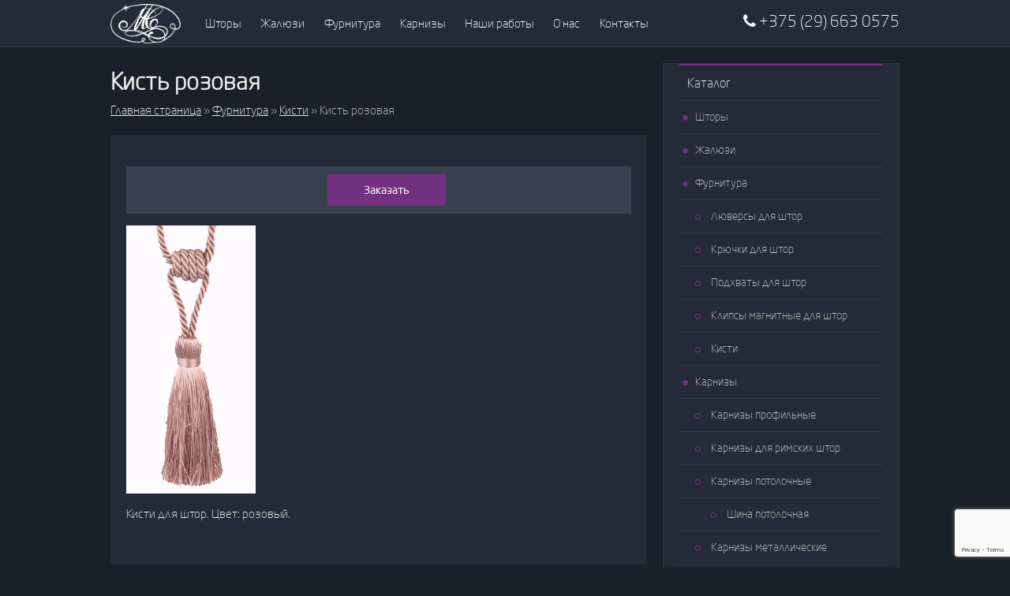

--- FILE ---
content_type: text/html; charset=UTF-8
request_url: https://magic-style.by/kist-rozovaya/
body_size: 13420
content:
<!doctype html>
<html lang="ru-RU">
<head>
	<meta charset="UTF-8">
	<meta name="viewport" content="width=device-width, initial-scale=1">
	<link rel="profile" href="https://gmpg.org/xfn/11">

	<meta name='robots' content='index, follow, max-image-preview:large, max-snippet:-1, max-video-preview:-1' />

	<!-- This site is optimized with the Yoast SEO plugin v24.9 - https://yoast.com/wordpress/plugins/seo/ -->
	<title>Кисть розовая - Студия штор и текстиля «Мэджик-стиль»</title>
	<meta name="description" content="Предлагаем: Кисть розовая для штор" />
	<link rel="canonical" href="https://magic-style.by/kist-rozovaya/" />
	<meta property="og:locale" content="ru_RU" />
	<meta property="og:type" content="article" />
	<meta property="og:title" content="Кисть розовая - Студия штор и текстиля «Мэджик-стиль»" />
	<meta property="og:description" content="Предлагаем: Кисть розовая для штор" />
	<meta property="og:url" content="https://magic-style.by/kist-rozovaya/" />
	<meta property="og:site_name" content="Студия штор и текстиля «Мэджик-стиль»" />
	<meta property="article:published_time" content="2019-09-11T12:01:36+00:00" />
	<meta property="article:modified_time" content="2020-01-23T11:26:45+00:00" />
	<meta property="og:image" content="https://magic-style.by/wp-content/uploads/tassels4.jpg" />
	<meta property="og:image:width" content="164" />
	<meta property="og:image:height" content="340" />
	<meta property="og:image:type" content="image/jpeg" />
	<meta name="author" content="Siarzhuk" />
	<meta name="twitter:card" content="summary_large_image" />
	<meta name="twitter:label1" content="Написано автором" />
	<meta name="twitter:data1" content="Siarzhuk" />
	<script type="application/ld+json" class="yoast-schema-graph">{"@context":"https://schema.org","@graph":[{"@type":"WebPage","@id":"https://magic-style.by/kist-rozovaya/","url":"https://magic-style.by/kist-rozovaya/","name":"Кисть розовая - Студия штор и текстиля «Мэджик-стиль»","isPartOf":{"@id":"https://magic-style.by/#website"},"primaryImageOfPage":{"@id":"https://magic-style.by/kist-rozovaya/#primaryimage"},"image":{"@id":"https://magic-style.by/kist-rozovaya/#primaryimage"},"thumbnailUrl":"https://magic-style.by/wp-content/uploads/tassels4.jpg","datePublished":"2019-09-11T12:01:36+00:00","dateModified":"2020-01-23T11:26:45+00:00","author":{"@id":"https://magic-style.by/#/schema/person/ba45807d2ec5921a9fceb9a7f0cb0706"},"description":"Предлагаем: Кисть розовая для штор","breadcrumb":{"@id":"https://magic-style.by/kist-rozovaya/#breadcrumb"},"inLanguage":"ru-RU","potentialAction":[{"@type":"ReadAction","target":["https://magic-style.by/kist-rozovaya/"]}]},{"@type":"ImageObject","inLanguage":"ru-RU","@id":"https://magic-style.by/kist-rozovaya/#primaryimage","url":"https://magic-style.by/wp-content/uploads/tassels4.jpg","contentUrl":"https://magic-style.by/wp-content/uploads/tassels4.jpg","width":164,"height":340,"caption":"Кисть для штор розовая"},{"@type":"BreadcrumbList","@id":"https://magic-style.by/kist-rozovaya/#breadcrumb","itemListElement":[{"@type":"ListItem","position":1,"name":"Главная страница","item":"https://magic-style.by/"},{"@type":"ListItem","position":2,"name":"Фурнитура","item":"https://magic-style.by/category/accessories/"},{"@type":"ListItem","position":3,"name":"Кисти","item":"https://magic-style.by/category/accessories/kisti/"},{"@type":"ListItem","position":4,"name":"Кисть розовая"}]},{"@type":"WebSite","@id":"https://magic-style.by/#website","url":"https://magic-style.by/","name":"Студия штор и текстиля «Мэджик-стиль»","description":"Шторы и жалюзи в Новополоцке, Полоцке, Витебске","potentialAction":[{"@type":"SearchAction","target":{"@type":"EntryPoint","urlTemplate":"https://magic-style.by/?s={search_term_string}"},"query-input":{"@type":"PropertyValueSpecification","valueRequired":true,"valueName":"search_term_string"}}],"inLanguage":"ru-RU"},{"@type":"Person","@id":"https://magic-style.by/#/schema/person/ba45807d2ec5921a9fceb9a7f0cb0706","name":"Siarzhuk","image":{"@type":"ImageObject","inLanguage":"ru-RU","@id":"https://magic-style.by/#/schema/person/image/","url":"https://secure.gravatar.com/avatar/02d4c3f5300ec0fbd166c7a9495ad66f6aca195f4b7cc90f895ae0be93a3ca35?s=96&d=mm&r=g","contentUrl":"https://secure.gravatar.com/avatar/02d4c3f5300ec0fbd166c7a9495ad66f6aca195f4b7cc90f895ae0be93a3ca35?s=96&d=mm&r=g","caption":"Siarzhuk"}}]}</script>
	<!-- / Yoast SEO plugin. -->


<link rel='dns-prefetch' href='//www.google.com' />
<link rel="alternate" type="application/rss+xml" title="Студия штор и текстиля «Мэджик-стиль» &raquo; Лента" href="https://magic-style.by/feed/" />
<link rel="alternate" type="application/rss+xml" title="Студия штор и текстиля «Мэджик-стиль» &raquo; Лента комментариев" href="https://magic-style.by/comments/feed/" />
<link rel="alternate" type="application/rss+xml" title="Студия штор и текстиля «Мэджик-стиль» &raquo; Лента комментариев к &laquo;Кисть розовая&raquo;" href="https://magic-style.by/kist-rozovaya/feed/" />
<link rel="alternate" title="oEmbed (JSON)" type="application/json+oembed" href="https://magic-style.by/wp-json/oembed/1.0/embed?url=https%3A%2F%2Fmagic-style.by%2Fkist-rozovaya%2F" />
<link rel="alternate" title="oEmbed (XML)" type="text/xml+oembed" href="https://magic-style.by/wp-json/oembed/1.0/embed?url=https%3A%2F%2Fmagic-style.by%2Fkist-rozovaya%2F&#038;format=xml" />
<style id='wp-img-auto-sizes-contain-inline-css' type='text/css'>
img:is([sizes=auto i],[sizes^="auto," i]){contain-intrinsic-size:3000px 1500px}
/*# sourceURL=wp-img-auto-sizes-contain-inline-css */
</style>
<style id='wp-emoji-styles-inline-css' type='text/css'>

	img.wp-smiley, img.emoji {
		display: inline !important;
		border: none !important;
		box-shadow: none !important;
		height: 1em !important;
		width: 1em !important;
		margin: 0 0.07em !important;
		vertical-align: -0.1em !important;
		background: none !important;
		padding: 0 !important;
	}
/*# sourceURL=wp-emoji-styles-inline-css */
</style>
<style id='wp-block-library-inline-css' type='text/css'>
:root{--wp-block-synced-color:#7a00df;--wp-block-synced-color--rgb:122,0,223;--wp-bound-block-color:var(--wp-block-synced-color);--wp-editor-canvas-background:#ddd;--wp-admin-theme-color:#007cba;--wp-admin-theme-color--rgb:0,124,186;--wp-admin-theme-color-darker-10:#006ba1;--wp-admin-theme-color-darker-10--rgb:0,107,160.5;--wp-admin-theme-color-darker-20:#005a87;--wp-admin-theme-color-darker-20--rgb:0,90,135;--wp-admin-border-width-focus:2px}@media (min-resolution:192dpi){:root{--wp-admin-border-width-focus:1.5px}}.wp-element-button{cursor:pointer}:root .has-very-light-gray-background-color{background-color:#eee}:root .has-very-dark-gray-background-color{background-color:#313131}:root .has-very-light-gray-color{color:#eee}:root .has-very-dark-gray-color{color:#313131}:root .has-vivid-green-cyan-to-vivid-cyan-blue-gradient-background{background:linear-gradient(135deg,#00d084,#0693e3)}:root .has-purple-crush-gradient-background{background:linear-gradient(135deg,#34e2e4,#4721fb 50%,#ab1dfe)}:root .has-hazy-dawn-gradient-background{background:linear-gradient(135deg,#faaca8,#dad0ec)}:root .has-subdued-olive-gradient-background{background:linear-gradient(135deg,#fafae1,#67a671)}:root .has-atomic-cream-gradient-background{background:linear-gradient(135deg,#fdd79a,#004a59)}:root .has-nightshade-gradient-background{background:linear-gradient(135deg,#330968,#31cdcf)}:root .has-midnight-gradient-background{background:linear-gradient(135deg,#020381,#2874fc)}:root{--wp--preset--font-size--normal:16px;--wp--preset--font-size--huge:42px}.has-regular-font-size{font-size:1em}.has-larger-font-size{font-size:2.625em}.has-normal-font-size{font-size:var(--wp--preset--font-size--normal)}.has-huge-font-size{font-size:var(--wp--preset--font-size--huge)}.has-text-align-center{text-align:center}.has-text-align-left{text-align:left}.has-text-align-right{text-align:right}.has-fit-text{white-space:nowrap!important}#end-resizable-editor-section{display:none}.aligncenter{clear:both}.items-justified-left{justify-content:flex-start}.items-justified-center{justify-content:center}.items-justified-right{justify-content:flex-end}.items-justified-space-between{justify-content:space-between}.screen-reader-text{border:0;clip-path:inset(50%);height:1px;margin:-1px;overflow:hidden;padding:0;position:absolute;width:1px;word-wrap:normal!important}.screen-reader-text:focus{background-color:#ddd;clip-path:none;color:#444;display:block;font-size:1em;height:auto;left:5px;line-height:normal;padding:15px 23px 14px;text-decoration:none;top:5px;width:auto;z-index:100000}html :where(.has-border-color){border-style:solid}html :where([style*=border-top-color]){border-top-style:solid}html :where([style*=border-right-color]){border-right-style:solid}html :where([style*=border-bottom-color]){border-bottom-style:solid}html :where([style*=border-left-color]){border-left-style:solid}html :where([style*=border-width]){border-style:solid}html :where([style*=border-top-width]){border-top-style:solid}html :where([style*=border-right-width]){border-right-style:solid}html :where([style*=border-bottom-width]){border-bottom-style:solid}html :where([style*=border-left-width]){border-left-style:solid}html :where(img[class*=wp-image-]){height:auto;max-width:100%}:where(figure){margin:0 0 1em}html :where(.is-position-sticky){--wp-admin--admin-bar--position-offset:var(--wp-admin--admin-bar--height,0px)}@media screen and (max-width:600px){html :where(.is-position-sticky){--wp-admin--admin-bar--position-offset:0px}}

/*# sourceURL=wp-block-library-inline-css */
</style><style id='wp-block-image-inline-css' type='text/css'>
.wp-block-image>a,.wp-block-image>figure>a{display:inline-block}.wp-block-image img{box-sizing:border-box;height:auto;max-width:100%;vertical-align:bottom}@media not (prefers-reduced-motion){.wp-block-image img.hide{visibility:hidden}.wp-block-image img.show{animation:show-content-image .4s}}.wp-block-image[style*=border-radius] img,.wp-block-image[style*=border-radius]>a{border-radius:inherit}.wp-block-image.has-custom-border img{box-sizing:border-box}.wp-block-image.aligncenter{text-align:center}.wp-block-image.alignfull>a,.wp-block-image.alignwide>a{width:100%}.wp-block-image.alignfull img,.wp-block-image.alignwide img{height:auto;width:100%}.wp-block-image .aligncenter,.wp-block-image .alignleft,.wp-block-image .alignright,.wp-block-image.aligncenter,.wp-block-image.alignleft,.wp-block-image.alignright{display:table}.wp-block-image .aligncenter>figcaption,.wp-block-image .alignleft>figcaption,.wp-block-image .alignright>figcaption,.wp-block-image.aligncenter>figcaption,.wp-block-image.alignleft>figcaption,.wp-block-image.alignright>figcaption{caption-side:bottom;display:table-caption}.wp-block-image .alignleft{float:left;margin:.5em 1em .5em 0}.wp-block-image .alignright{float:right;margin:.5em 0 .5em 1em}.wp-block-image .aligncenter{margin-left:auto;margin-right:auto}.wp-block-image :where(figcaption){margin-bottom:1em;margin-top:.5em}.wp-block-image.is-style-circle-mask img{border-radius:9999px}@supports ((-webkit-mask-image:none) or (mask-image:none)) or (-webkit-mask-image:none){.wp-block-image.is-style-circle-mask img{border-radius:0;-webkit-mask-image:url('data:image/svg+xml;utf8,<svg viewBox="0 0 100 100" xmlns="http://www.w3.org/2000/svg"><circle cx="50" cy="50" r="50"/></svg>');mask-image:url('data:image/svg+xml;utf8,<svg viewBox="0 0 100 100" xmlns="http://www.w3.org/2000/svg"><circle cx="50" cy="50" r="50"/></svg>');mask-mode:alpha;-webkit-mask-position:center;mask-position:center;-webkit-mask-repeat:no-repeat;mask-repeat:no-repeat;-webkit-mask-size:contain;mask-size:contain}}:root :where(.wp-block-image.is-style-rounded img,.wp-block-image .is-style-rounded img){border-radius:9999px}.wp-block-image figure{margin:0}.wp-lightbox-container{display:flex;flex-direction:column;position:relative}.wp-lightbox-container img{cursor:zoom-in}.wp-lightbox-container img:hover+button{opacity:1}.wp-lightbox-container button{align-items:center;backdrop-filter:blur(16px) saturate(180%);background-color:#5a5a5a40;border:none;border-radius:4px;cursor:zoom-in;display:flex;height:20px;justify-content:center;opacity:0;padding:0;position:absolute;right:16px;text-align:center;top:16px;width:20px;z-index:100}@media not (prefers-reduced-motion){.wp-lightbox-container button{transition:opacity .2s ease}}.wp-lightbox-container button:focus-visible{outline:3px auto #5a5a5a40;outline:3px auto -webkit-focus-ring-color;outline-offset:3px}.wp-lightbox-container button:hover{cursor:pointer;opacity:1}.wp-lightbox-container button:focus{opacity:1}.wp-lightbox-container button:focus,.wp-lightbox-container button:hover,.wp-lightbox-container button:not(:hover):not(:active):not(.has-background){background-color:#5a5a5a40;border:none}.wp-lightbox-overlay{box-sizing:border-box;cursor:zoom-out;height:100vh;left:0;overflow:hidden;position:fixed;top:0;visibility:hidden;width:100%;z-index:100000}.wp-lightbox-overlay .close-button{align-items:center;cursor:pointer;display:flex;justify-content:center;min-height:40px;min-width:40px;padding:0;position:absolute;right:calc(env(safe-area-inset-right) + 16px);top:calc(env(safe-area-inset-top) + 16px);z-index:5000000}.wp-lightbox-overlay .close-button:focus,.wp-lightbox-overlay .close-button:hover,.wp-lightbox-overlay .close-button:not(:hover):not(:active):not(.has-background){background:none;border:none}.wp-lightbox-overlay .lightbox-image-container{height:var(--wp--lightbox-container-height);left:50%;overflow:hidden;position:absolute;top:50%;transform:translate(-50%,-50%);transform-origin:top left;width:var(--wp--lightbox-container-width);z-index:9999999999}.wp-lightbox-overlay .wp-block-image{align-items:center;box-sizing:border-box;display:flex;height:100%;justify-content:center;margin:0;position:relative;transform-origin:0 0;width:100%;z-index:3000000}.wp-lightbox-overlay .wp-block-image img{height:var(--wp--lightbox-image-height);min-height:var(--wp--lightbox-image-height);min-width:var(--wp--lightbox-image-width);width:var(--wp--lightbox-image-width)}.wp-lightbox-overlay .wp-block-image figcaption{display:none}.wp-lightbox-overlay button{background:none;border:none}.wp-lightbox-overlay .scrim{background-color:#fff;height:100%;opacity:.9;position:absolute;width:100%;z-index:2000000}.wp-lightbox-overlay.active{visibility:visible}@media not (prefers-reduced-motion){.wp-lightbox-overlay.active{animation:turn-on-visibility .25s both}.wp-lightbox-overlay.active img{animation:turn-on-visibility .35s both}.wp-lightbox-overlay.show-closing-animation:not(.active){animation:turn-off-visibility .35s both}.wp-lightbox-overlay.show-closing-animation:not(.active) img{animation:turn-off-visibility .25s both}.wp-lightbox-overlay.zoom.active{animation:none;opacity:1;visibility:visible}.wp-lightbox-overlay.zoom.active .lightbox-image-container{animation:lightbox-zoom-in .4s}.wp-lightbox-overlay.zoom.active .lightbox-image-container img{animation:none}.wp-lightbox-overlay.zoom.active .scrim{animation:turn-on-visibility .4s forwards}.wp-lightbox-overlay.zoom.show-closing-animation:not(.active){animation:none}.wp-lightbox-overlay.zoom.show-closing-animation:not(.active) .lightbox-image-container{animation:lightbox-zoom-out .4s}.wp-lightbox-overlay.zoom.show-closing-animation:not(.active) .lightbox-image-container img{animation:none}.wp-lightbox-overlay.zoom.show-closing-animation:not(.active) .scrim{animation:turn-off-visibility .4s forwards}}@keyframes show-content-image{0%{visibility:hidden}99%{visibility:hidden}to{visibility:visible}}@keyframes turn-on-visibility{0%{opacity:0}to{opacity:1}}@keyframes turn-off-visibility{0%{opacity:1;visibility:visible}99%{opacity:0;visibility:visible}to{opacity:0;visibility:hidden}}@keyframes lightbox-zoom-in{0%{transform:translate(calc((-100vw + var(--wp--lightbox-scrollbar-width))/2 + var(--wp--lightbox-initial-left-position)),calc(-50vh + var(--wp--lightbox-initial-top-position))) scale(var(--wp--lightbox-scale))}to{transform:translate(-50%,-50%) scale(1)}}@keyframes lightbox-zoom-out{0%{transform:translate(-50%,-50%) scale(1);visibility:visible}99%{visibility:visible}to{transform:translate(calc((-100vw + var(--wp--lightbox-scrollbar-width))/2 + var(--wp--lightbox-initial-left-position)),calc(-50vh + var(--wp--lightbox-initial-top-position))) scale(var(--wp--lightbox-scale));visibility:hidden}}
/*# sourceURL=https://magic-style.by/wp-includes/blocks/image/style.min.css */
</style>
<style id='wp-block-paragraph-inline-css' type='text/css'>
.is-small-text{font-size:.875em}.is-regular-text{font-size:1em}.is-large-text{font-size:2.25em}.is-larger-text{font-size:3em}.has-drop-cap:not(:focus):first-letter{float:left;font-size:8.4em;font-style:normal;font-weight:100;line-height:.68;margin:.05em .1em 0 0;text-transform:uppercase}body.rtl .has-drop-cap:not(:focus):first-letter{float:none;margin-left:.1em}p.has-drop-cap.has-background{overflow:hidden}:root :where(p.has-background){padding:1.25em 2.375em}:where(p.has-text-color:not(.has-link-color)) a{color:inherit}p.has-text-align-left[style*="writing-mode:vertical-lr"],p.has-text-align-right[style*="writing-mode:vertical-rl"]{rotate:180deg}
/*# sourceURL=https://magic-style.by/wp-includes/blocks/paragraph/style.min.css */
</style>
<style id='global-styles-inline-css' type='text/css'>
:root{--wp--preset--aspect-ratio--square: 1;--wp--preset--aspect-ratio--4-3: 4/3;--wp--preset--aspect-ratio--3-4: 3/4;--wp--preset--aspect-ratio--3-2: 3/2;--wp--preset--aspect-ratio--2-3: 2/3;--wp--preset--aspect-ratio--16-9: 16/9;--wp--preset--aspect-ratio--9-16: 9/16;--wp--preset--color--black: #000000;--wp--preset--color--cyan-bluish-gray: #abb8c3;--wp--preset--color--white: #ffffff;--wp--preset--color--pale-pink: #f78da7;--wp--preset--color--vivid-red: #cf2e2e;--wp--preset--color--luminous-vivid-orange: #ff6900;--wp--preset--color--luminous-vivid-amber: #fcb900;--wp--preset--color--light-green-cyan: #7bdcb5;--wp--preset--color--vivid-green-cyan: #00d084;--wp--preset--color--pale-cyan-blue: #8ed1fc;--wp--preset--color--vivid-cyan-blue: #0693e3;--wp--preset--color--vivid-purple: #9b51e0;--wp--preset--gradient--vivid-cyan-blue-to-vivid-purple: linear-gradient(135deg,rgb(6,147,227) 0%,rgb(155,81,224) 100%);--wp--preset--gradient--light-green-cyan-to-vivid-green-cyan: linear-gradient(135deg,rgb(122,220,180) 0%,rgb(0,208,130) 100%);--wp--preset--gradient--luminous-vivid-amber-to-luminous-vivid-orange: linear-gradient(135deg,rgb(252,185,0) 0%,rgb(255,105,0) 100%);--wp--preset--gradient--luminous-vivid-orange-to-vivid-red: linear-gradient(135deg,rgb(255,105,0) 0%,rgb(207,46,46) 100%);--wp--preset--gradient--very-light-gray-to-cyan-bluish-gray: linear-gradient(135deg,rgb(238,238,238) 0%,rgb(169,184,195) 100%);--wp--preset--gradient--cool-to-warm-spectrum: linear-gradient(135deg,rgb(74,234,220) 0%,rgb(151,120,209) 20%,rgb(207,42,186) 40%,rgb(238,44,130) 60%,rgb(251,105,98) 80%,rgb(254,248,76) 100%);--wp--preset--gradient--blush-light-purple: linear-gradient(135deg,rgb(255,206,236) 0%,rgb(152,150,240) 100%);--wp--preset--gradient--blush-bordeaux: linear-gradient(135deg,rgb(254,205,165) 0%,rgb(254,45,45) 50%,rgb(107,0,62) 100%);--wp--preset--gradient--luminous-dusk: linear-gradient(135deg,rgb(255,203,112) 0%,rgb(199,81,192) 50%,rgb(65,88,208) 100%);--wp--preset--gradient--pale-ocean: linear-gradient(135deg,rgb(255,245,203) 0%,rgb(182,227,212) 50%,rgb(51,167,181) 100%);--wp--preset--gradient--electric-grass: linear-gradient(135deg,rgb(202,248,128) 0%,rgb(113,206,126) 100%);--wp--preset--gradient--midnight: linear-gradient(135deg,rgb(2,3,129) 0%,rgb(40,116,252) 100%);--wp--preset--font-size--small: 13px;--wp--preset--font-size--medium: 20px;--wp--preset--font-size--large: 36px;--wp--preset--font-size--x-large: 42px;--wp--preset--spacing--20: 0.44rem;--wp--preset--spacing--30: 0.67rem;--wp--preset--spacing--40: 1rem;--wp--preset--spacing--50: 1.5rem;--wp--preset--spacing--60: 2.25rem;--wp--preset--spacing--70: 3.38rem;--wp--preset--spacing--80: 5.06rem;--wp--preset--shadow--natural: 6px 6px 9px rgba(0, 0, 0, 0.2);--wp--preset--shadow--deep: 12px 12px 50px rgba(0, 0, 0, 0.4);--wp--preset--shadow--sharp: 6px 6px 0px rgba(0, 0, 0, 0.2);--wp--preset--shadow--outlined: 6px 6px 0px -3px rgb(255, 255, 255), 6px 6px rgb(0, 0, 0);--wp--preset--shadow--crisp: 6px 6px 0px rgb(0, 0, 0);}:where(.is-layout-flex){gap: 0.5em;}:where(.is-layout-grid){gap: 0.5em;}body .is-layout-flex{display: flex;}.is-layout-flex{flex-wrap: wrap;align-items: center;}.is-layout-flex > :is(*, div){margin: 0;}body .is-layout-grid{display: grid;}.is-layout-grid > :is(*, div){margin: 0;}:where(.wp-block-columns.is-layout-flex){gap: 2em;}:where(.wp-block-columns.is-layout-grid){gap: 2em;}:where(.wp-block-post-template.is-layout-flex){gap: 1.25em;}:where(.wp-block-post-template.is-layout-grid){gap: 1.25em;}.has-black-color{color: var(--wp--preset--color--black) !important;}.has-cyan-bluish-gray-color{color: var(--wp--preset--color--cyan-bluish-gray) !important;}.has-white-color{color: var(--wp--preset--color--white) !important;}.has-pale-pink-color{color: var(--wp--preset--color--pale-pink) !important;}.has-vivid-red-color{color: var(--wp--preset--color--vivid-red) !important;}.has-luminous-vivid-orange-color{color: var(--wp--preset--color--luminous-vivid-orange) !important;}.has-luminous-vivid-amber-color{color: var(--wp--preset--color--luminous-vivid-amber) !important;}.has-light-green-cyan-color{color: var(--wp--preset--color--light-green-cyan) !important;}.has-vivid-green-cyan-color{color: var(--wp--preset--color--vivid-green-cyan) !important;}.has-pale-cyan-blue-color{color: var(--wp--preset--color--pale-cyan-blue) !important;}.has-vivid-cyan-blue-color{color: var(--wp--preset--color--vivid-cyan-blue) !important;}.has-vivid-purple-color{color: var(--wp--preset--color--vivid-purple) !important;}.has-black-background-color{background-color: var(--wp--preset--color--black) !important;}.has-cyan-bluish-gray-background-color{background-color: var(--wp--preset--color--cyan-bluish-gray) !important;}.has-white-background-color{background-color: var(--wp--preset--color--white) !important;}.has-pale-pink-background-color{background-color: var(--wp--preset--color--pale-pink) !important;}.has-vivid-red-background-color{background-color: var(--wp--preset--color--vivid-red) !important;}.has-luminous-vivid-orange-background-color{background-color: var(--wp--preset--color--luminous-vivid-orange) !important;}.has-luminous-vivid-amber-background-color{background-color: var(--wp--preset--color--luminous-vivid-amber) !important;}.has-light-green-cyan-background-color{background-color: var(--wp--preset--color--light-green-cyan) !important;}.has-vivid-green-cyan-background-color{background-color: var(--wp--preset--color--vivid-green-cyan) !important;}.has-pale-cyan-blue-background-color{background-color: var(--wp--preset--color--pale-cyan-blue) !important;}.has-vivid-cyan-blue-background-color{background-color: var(--wp--preset--color--vivid-cyan-blue) !important;}.has-vivid-purple-background-color{background-color: var(--wp--preset--color--vivid-purple) !important;}.has-black-border-color{border-color: var(--wp--preset--color--black) !important;}.has-cyan-bluish-gray-border-color{border-color: var(--wp--preset--color--cyan-bluish-gray) !important;}.has-white-border-color{border-color: var(--wp--preset--color--white) !important;}.has-pale-pink-border-color{border-color: var(--wp--preset--color--pale-pink) !important;}.has-vivid-red-border-color{border-color: var(--wp--preset--color--vivid-red) !important;}.has-luminous-vivid-orange-border-color{border-color: var(--wp--preset--color--luminous-vivid-orange) !important;}.has-luminous-vivid-amber-border-color{border-color: var(--wp--preset--color--luminous-vivid-amber) !important;}.has-light-green-cyan-border-color{border-color: var(--wp--preset--color--light-green-cyan) !important;}.has-vivid-green-cyan-border-color{border-color: var(--wp--preset--color--vivid-green-cyan) !important;}.has-pale-cyan-blue-border-color{border-color: var(--wp--preset--color--pale-cyan-blue) !important;}.has-vivid-cyan-blue-border-color{border-color: var(--wp--preset--color--vivid-cyan-blue) !important;}.has-vivid-purple-border-color{border-color: var(--wp--preset--color--vivid-purple) !important;}.has-vivid-cyan-blue-to-vivid-purple-gradient-background{background: var(--wp--preset--gradient--vivid-cyan-blue-to-vivid-purple) !important;}.has-light-green-cyan-to-vivid-green-cyan-gradient-background{background: var(--wp--preset--gradient--light-green-cyan-to-vivid-green-cyan) !important;}.has-luminous-vivid-amber-to-luminous-vivid-orange-gradient-background{background: var(--wp--preset--gradient--luminous-vivid-amber-to-luminous-vivid-orange) !important;}.has-luminous-vivid-orange-to-vivid-red-gradient-background{background: var(--wp--preset--gradient--luminous-vivid-orange-to-vivid-red) !important;}.has-very-light-gray-to-cyan-bluish-gray-gradient-background{background: var(--wp--preset--gradient--very-light-gray-to-cyan-bluish-gray) !important;}.has-cool-to-warm-spectrum-gradient-background{background: var(--wp--preset--gradient--cool-to-warm-spectrum) !important;}.has-blush-light-purple-gradient-background{background: var(--wp--preset--gradient--blush-light-purple) !important;}.has-blush-bordeaux-gradient-background{background: var(--wp--preset--gradient--blush-bordeaux) !important;}.has-luminous-dusk-gradient-background{background: var(--wp--preset--gradient--luminous-dusk) !important;}.has-pale-ocean-gradient-background{background: var(--wp--preset--gradient--pale-ocean) !important;}.has-electric-grass-gradient-background{background: var(--wp--preset--gradient--electric-grass) !important;}.has-midnight-gradient-background{background: var(--wp--preset--gradient--midnight) !important;}.has-small-font-size{font-size: var(--wp--preset--font-size--small) !important;}.has-medium-font-size{font-size: var(--wp--preset--font-size--medium) !important;}.has-large-font-size{font-size: var(--wp--preset--font-size--large) !important;}.has-x-large-font-size{font-size: var(--wp--preset--font-size--x-large) !important;}
/*# sourceURL=global-styles-inline-css */
</style>

<style id='classic-theme-styles-inline-css' type='text/css'>
/*! This file is auto-generated */
.wp-block-button__link{color:#fff;background-color:#32373c;border-radius:9999px;box-shadow:none;text-decoration:none;padding:calc(.667em + 2px) calc(1.333em + 2px);font-size:1.125em}.wp-block-file__button{background:#32373c;color:#fff;text-decoration:none}
/*# sourceURL=/wp-includes/css/classic-themes.min.css */
</style>
<link rel='stylesheet' id='contact-form-7-css' href='https://magic-style.by/wp-content/plugins/contact-form-7/includes/css/styles.css?ver=5.7.7' type='text/css' media='all' />
<link rel='stylesheet' id='magic-style-style-css' href='https://magic-style.by/wp-content/themes/magic-style/style.css?ver=6.9' type='text/css' media='all' />
<link rel='stylesheet' id='main-style-css' href='https://magic-style.by/wp-content/themes/magic-style/assets/css/main.css' type='text/css' media='all' />
<link rel='stylesheet' id='fonts-awesome-css' href='https://magic-style.by/wp-content/themes/magic-style/assets/libs/font-awesome/css/font-awesome.min.css' type='text/css' media='all' />
<link rel='stylesheet' id='magnific-popup-css' href='https://magic-style.by/wp-content/themes/magic-style/assets/libs/magnific-popup/magnific-popup.css' type='text/css' media='all' />
<script type="text/javascript" src="https://magic-style.by/wp-includes/js/jquery/jquery.min.js?ver=3.7.1" id="jquery-core-js"></script>
<script type="text/javascript" src="https://magic-style.by/wp-includes/js/jquery/jquery-migrate.min.js?ver=3.4.1" id="jquery-migrate-js"></script>
<script type="text/javascript" id="wpso-front-scripts-js-extra">
/* <![CDATA[ */
var wpso = {"ajaxurl":"https://magic-style.by/wp-admin/admin-ajax.php","nonce":"7391ed7ff5","user_items":[]};
//# sourceURL=wpso-front-scripts-js-extra
/* ]]> */
</script>
<script type="text/javascript" src="https://magic-style.by/wp-content/plugins/wp-sort-order/js/front-scripts.js?ver=2026010609" id="wpso-front-scripts-js"></script>
<link rel="https://api.w.org/" href="https://magic-style.by/wp-json/" /><link rel="alternate" title="JSON" type="application/json" href="https://magic-style.by/wp-json/wp/v2/posts/310" /><link rel="EditURI" type="application/rsd+xml" title="RSD" href="https://magic-style.by/xmlrpc.php?rsd" />
<meta name="generator" content="WordPress 6.9" />
<link rel='shortlink' href='https://magic-style.by/?p=310' />
<link rel="pingback" href="https://magic-style.by/xmlrpc.php"><link rel="icon" href="https://magic-style.by/wp-content/uploads/favicon.ico" sizes="32x32" />
<link rel="icon" href="https://magic-style.by/wp-content/uploads/favicon.ico" sizes="192x192" />
<link rel="apple-touch-icon" href="https://magic-style.by/wp-content/uploads/favicon.ico" />
<meta name="msapplication-TileImage" content="https://magic-style.by/wp-content/uploads/favicon.ico" />
<style id="wpforms-css-vars-root">
				:root {
					--wpforms-field-border-radius: 3px;
--wpforms-field-background-color: #ffffff;
--wpforms-field-border-color: rgba( 0, 0, 0, 0.25 );
--wpforms-field-text-color: rgba( 0, 0, 0, 0.7 );
--wpforms-label-color: rgba( 0, 0, 0, 0.85 );
--wpforms-label-sublabel-color: rgba( 0, 0, 0, 0.55 );
--wpforms-label-error-color: #d63637;
--wpforms-button-border-radius: 3px;
--wpforms-button-background-color: #066aab;
--wpforms-button-text-color: #ffffff;
--wpforms-page-break-color: #066aab;
--wpforms-field-size-input-height: 43px;
--wpforms-field-size-input-spacing: 15px;
--wpforms-field-size-font-size: 16px;
--wpforms-field-size-line-height: 19px;
--wpforms-field-size-padding-h: 14px;
--wpforms-field-size-checkbox-size: 16px;
--wpforms-field-size-sublabel-spacing: 5px;
--wpforms-field-size-icon-size: 1;
--wpforms-label-size-font-size: 16px;
--wpforms-label-size-line-height: 19px;
--wpforms-label-size-sublabel-font-size: 14px;
--wpforms-label-size-sublabel-line-height: 17px;
--wpforms-button-size-font-size: 17px;
--wpforms-button-size-height: 41px;
--wpforms-button-size-padding-h: 15px;
--wpforms-button-size-margin-top: 10px;

				}
			</style></head>

<body class="wp-singular post-template-default single single-post postid-310 single-format-standard wp-theme-magic-style">
<div id="page" class="site">
	<div class="header">
		<div class="wrapper">
						<div class="header-logo">
				<a href="/"><img src="https://magic-style.by/wp-content/uploads/logo-header.png" alt=""></a>
			</div>
						<div class="header-menu">
				<div href="#" id="header-menu-btn" class="header-menu-btn">
					Меню
					<span></span>
				</div>
				<ul id="header-menu" class="nav navbar-nav"><li id="menu-item-26" class="menu-item menu-item-type-custom menu-item-object-custom menu-item-26"><a href="/category/curtains/">Шторы</a></li>
<li id="menu-item-27" class="menu-item menu-item-type-custom menu-item-object-custom menu-item-27"><a href="/category/blind/">Жалюзи</a></li>
<li id="menu-item-28" class="menu-item menu-item-type-custom menu-item-object-custom menu-item-28"><a href="/category/accessories/">Фурнитура</a></li>
<li id="menu-item-25" class="menu-item menu-item-type-custom menu-item-object-custom menu-item-25"><a href="/category/eaven/">Карнизы</a></li>
<li id="menu-item-98" class="menu-item menu-item-type-custom menu-item-object-custom menu-item-98"><a href="/portfolio/">Наши работы</a></li>
<li id="menu-item-85" class="menu-item menu-item-type-post_type menu-item-object-page menu-item-85"><a href="https://magic-style.by/about/">О нас</a></li>
<li id="menu-item-29" class="menu-item menu-item-type-custom menu-item-object-custom menu-item-29"><a href="/contact/">Контакты</a></li>
</ul>			</div>
						<div class="header-phone">
				<!--<a href="tel:"></a>-->
				<!--<a href="#modal-callback" class="header-phone-btn popup-with-zoom-anim"><i class="fa fa-phone" aria-hidden="true"></i> Заказать звонок</a>-->
				<a href="tel:+375296630575" class="header-phone-link" title="Позвонить"><i class="fa fa-phone" aria-hidden="true"></i> <span>+375 (29) 663 0575</span></a>
			</div>
						<div class="clear"></div>
		</div>
	</div>
<div class="archive-content">
	<div class="wrapper">
		<div class="archive-posts">
			
<div itemscope itemtype="http://schema.org/Product">
	<div class="page-header"><h1 class="page-title" itemprop="name">Кисть розовая</h1></div>
	<div class="breadcrumbs"><span><span><a href="https://magic-style.by/">Главная страница</a></span> » <span><a href="https://magic-style.by/category/accessories/">Фурнитура</a></span> » <span><a href="https://magic-style.by/category/accessories/kisti/">Кисти</a></span> » <span class="breadcrumb_last" aria-current="page">Кисть розовая</span></span></div>	<div class="product-content">
						<div class="product-loop-price" style="margin: 10px 0;text-align: center;background: #394050;padding: 10px;">
			<a href="#modal-price" class="btn buy-product-btn popup-with-zoom-anim" data-product="Кисть розовая">Заказать</a>
		</div>
				<div itemprop="description">
			
<figure class="wp-block-image"><img fetchpriority="high" decoding="async" width="164" height="340" src="https://magic-style.by/wp-content/uploads/tassels4.jpg" alt="Кисть для штор розовая" class="wp-image-317" srcset="https://magic-style.by/wp-content/uploads/tassels4.jpg 164w, https://magic-style.by/wp-content/uploads/tassels4-145x300.jpg 145w" sizes="(max-width: 164px) 100vw, 164px" /></figure>



<p>Кисти для штор. Цвет: розовый.</p>
		</div>
	</div>
</div>		</div>
		<div class="archive-sidebar">
			
<aside id="secondary" class="widget-area">
	<section id="categories-2" class="widget widget_categories"><div class="widget-title">Каталог</div>
			<ul>
					<li class="cat-item cat-item-4"><a href="https://magic-style.by/category/curtains/">Шторы</a>
</li>
	<li class="cat-item cat-item-5"><a href="https://magic-style.by/category/blind/">Жалюзи</a>
</li>
	<li class="cat-item cat-item-6"><a href="https://magic-style.by/category/accessories/">Фурнитура</a>
<ul class='children'>
	<li class="cat-item cat-item-23"><a href="https://magic-style.by/category/accessories/ljuversy-dlya-shtor/">Люверсы для штор</a>
</li>
	<li class="cat-item cat-item-24"><a href="https://magic-style.by/category/accessories/krjuchki-dlya-shtor/">Крючки для штор</a>
</li>
	<li class="cat-item cat-item-25"><a href="https://magic-style.by/category/accessories/podhvaty-dlya-shtor/">Подхваты для штор</a>
</li>
	<li class="cat-item cat-item-26"><a href="https://magic-style.by/category/accessories/klipsy-magnitnye-dlya-shtor/">Клипсы магнитные для штор</a>
</li>
	<li class="cat-item cat-item-28"><a href="https://magic-style.by/category/accessories/kisti/">Кисти</a>
</li>
</ul>
</li>
	<li class="cat-item cat-item-2"><a href="https://magic-style.by/category/eaven/">Карнизы</a>
<ul class='children'>
	<li class="cat-item cat-item-3"><a href="https://magic-style.by/category/eaven/karnizy-profilnye/">Карнизы профильные</a>
</li>
	<li class="cat-item cat-item-8"><a href="https://magic-style.by/category/eaven/karnizy-dlya-rimskih-shtor/">Карнизы для римских штор</a>
</li>
	<li class="cat-item cat-item-9"><a href="https://magic-style.by/category/eaven/karnizy-potolochnye/">Карнизы потолочные</a>
	<ul class='children'>
	<li class="cat-item cat-item-10"><a href="https://magic-style.by/category/eaven/karnizy-potolochnye/shina-potolochnaya/">Шина потолочная</a>
</li>
	</ul>
</li>
	<li class="cat-item cat-item-11"><a href="https://magic-style.by/category/eaven/karnizy-metallicheskie/">Карнизы металлические</a>
	<ul class='children'>
	<li class="cat-item cat-item-12"><a href="https://magic-style.by/category/eaven/karnizy-metallicheskie/truby-metallicheskie/">Трубы металлические</a>
</li>
	<li class="cat-item cat-item-13"><a href="https://magic-style.by/category/eaven/karnizy-metallicheskie/nakonechniki-metallicheskie/">Наконечники металлические</a>
</li>
	<li class="cat-item cat-item-14"><a href="https://magic-style.by/category/eaven/karnizy-metallicheskie/kronshtejny-metallicheskie/">Кронштейны металлические</a>
</li>
	<li class="cat-item cat-item-15"><a href="https://magic-style.by/category/eaven/karnizy-metallicheskie/furnitura-karnizov/">Фурнитура карнизов</a>
</li>
	</ul>
</li>
</ul>
</li>
			</ul>

			</section></aside><!-- #secondary -->
		</div>
		<div class="clear"></div>
	</div>
</div>



	<div class="footer">
		<div class="footer-top">
			<div class="wrapper">
				<div class="site-info">
					<div class="footer-col">
													<a href="/" class="footer-logo"><img src="https://magic-style.by/wp-content/uploads/logo-footer.png" alt=""></a>
												<div class="footer-btn">
													<a href="https://www.instagram.com/magicstyle_novopolotsk/" target="_blank"><i class="fa fa-instagram" aria-hidden="true"></i></a>
																			<a href="https://www.facebook.com/Magic.Style.by/" target="_blank"><i class="fa fa-facebook-square" aria-hidden="true"></i></a>
																			<a href="https://vk.com/magic_style_by" target="_blank"><i class="fa fa-vk" aria-hidden="true"></i></a>
																			<a href="mailto:info@magic-style.by"><i class="fa fa-envelope" aria-hidden="true"></i></a>
												</div>
					</div>
					<div class="footer-col">
						<section id="custom_html-2" class="widget_text widget widget_custom_html"><div class="textwidget custom-html-widget"><ul>
	<li>ТЦ Капитал 2, г. Новополоцк, проезд Измерительский, 2<br>этаж 2, пав. 11</li>
</ul></div></section>					</div>
					<div class="footer-col">
						<section id="custom_html-3" class="widget_text widget widget_custom_html"><div class="textwidget custom-html-widget"><ul>
	<li>пн-пт с 10:00 до 19:00</li>
	<li>сб-вс с 10:00 до 17:00</li>
</ul></div></section>					</div>
					<div class="footer-col">
						<section id="custom_html-4" class="widget_text widget widget_custom_html"><div class="textwidget custom-html-widget"><ul>
	<li><a href="tel:+375296630575">+375 (29) 663 0575</a></li>
	<li><a href="tel:+375293958969">+375 (29) 395 8969</a></li>
</ul></div></section><section id="custom_html-5" class="widget_text widget widget_custom_html"><div class="textwidget custom-html-widget"><!-- Yandex.Metrika counter -->
<script type="text/javascript" >
   (function(m,e,t,r,i,k,a){m[i]=m[i]||function(){(m[i].a=m[i].a||[]).push(arguments)};
   m[i].l=1*new Date();k=e.createElement(t),a=e.getElementsByTagName(t)[0],k.async=1,k.src=r,a.parentNode.insertBefore(k,a)})
   (window, document, "script", "https://mc.yandex.ru/metrika/tag.js", "ym");

   ym(54853861, "init", {
        clickmap:true,
        trackLinks:true,
        accurateTrackBounce:true,
        webvisor:true
   });
</script>
<noscript><div><img src="https://mc.yandex.ru/watch/54853861" style="position:absolute; left:-9999px;" alt="" /></div></noscript>
<!-- /Yandex.Metrika counter -->
<!-- Global site tag (gtag.js) - Google Analytics -->
<script async src="https://www.googletagmanager.com/gtag/js?id=UA-145381536-1"></script>
<script>
  window.dataLayer = window.dataLayer || [];
  function gtag(){dataLayer.push(arguments);}
  gtag('js', new Date());

  gtag('config', 'UA-145381536-1');
</script>
<script src="//code.jivosite.com/widget.js" data-jv-id="EhQqAZF1ho" async></script></div></section>					</div>
					<div class="clear"></div>
				</div>
			</div>
		</div>
				<div class="footer-bottom">
			<div class="wrapper">
				<div class="footer-bottom-text">2007-2020 © Частное предприятие «Мэджик-стиль» УНП 390495447 &nbsp;&nbsp;&nbsp;&nbsp;&nbsp;&nbsp;&nbsp;&nbsp; Разработка и продвижение сайта: <a href="https://kizim.by" target="_blank">kizim.by</a></div>
			</div>
		</div>
			</div>
</div>

<script type="speculationrules">
{"prefetch":[{"source":"document","where":{"and":[{"href_matches":"/*"},{"not":{"href_matches":["/wp-*.php","/wp-admin/*","/wp-content/uploads/*","/wp-content/*","/wp-content/plugins/*","/wp-content/themes/magic-style/*","/*\\?(.+)"]}},{"not":{"selector_matches":"a[rel~=\"nofollow\"]"}},{"not":{"selector_matches":".no-prefetch, .no-prefetch a"}}]},"eagerness":"conservative"}]}
</script>
<script type="text/javascript" src="https://magic-style.by/wp-content/plugins/contact-form-7/includes/swv/js/index.js?ver=5.7.7" id="swv-js"></script>
<script type="text/javascript" id="contact-form-7-js-extra">
/* <![CDATA[ */
var wpcf7 = {"api":{"root":"https://magic-style.by/wp-json/","namespace":"contact-form-7/v1"}};
//# sourceURL=contact-form-7-js-extra
/* ]]> */
</script>
<script type="text/javascript" src="https://magic-style.by/wp-content/plugins/contact-form-7/includes/js/index.js?ver=5.7.7" id="contact-form-7-js"></script>
<script type="text/javascript" id="google-invisible-recaptcha-js-before">
/* <![CDATA[ */
var renderInvisibleReCaptcha = function() {

    for (var i = 0; i < document.forms.length; ++i) {
        var form = document.forms[i];
        var holder = form.querySelector('.inv-recaptcha-holder');

        if (null === holder) continue;
		holder.innerHTML = '';

         (function(frm){
			var cf7SubmitElm = frm.querySelector('.wpcf7-submit');
            var holderId = grecaptcha.render(holder,{
                'sitekey': '6LfM2PIUAAAAAKVcm3kplBqMciXil7z2ChDmUz_x', 'size': 'invisible', 'badge' : 'bottomright',
                'callback' : function (recaptchaToken) {
					if((null !== cf7SubmitElm) && (typeof jQuery != 'undefined')){jQuery(frm).submit();grecaptcha.reset(holderId);return;}
					 HTMLFormElement.prototype.submit.call(frm);
                },
                'expired-callback' : function(){grecaptcha.reset(holderId);}
            });

			if(null !== cf7SubmitElm && (typeof jQuery != 'undefined') ){
				jQuery(cf7SubmitElm).off('click').on('click', function(clickEvt){
					clickEvt.preventDefault();
					grecaptcha.execute(holderId);
				});
			}
			else
			{
				frm.onsubmit = function (evt){evt.preventDefault();grecaptcha.execute(holderId);};
			}


        })(form);
    }
};

//# sourceURL=google-invisible-recaptcha-js-before
/* ]]> */
</script>
<script type="text/javascript" async defer src="https://www.google.com/recaptcha/api.js?onload=renderInvisibleReCaptcha&amp;render=explicit" id="google-invisible-recaptcha-js"></script>
<script type="text/javascript" src="https://magic-style.by/wp-content/themes/magic-style/assets/libs/magnific-popup/jquery.magnific-popup.min.js" id="magnific-popup-js"></script>
<script type="text/javascript" src="https://magic-style.by/wp-content/themes/magic-style/assets/js/navigation.js?ver=20151215" id="magic-style-navigation-js"></script>
<script type="text/javascript" src="https://magic-style.by/wp-content/themes/magic-style/assets/js/skip-link-focus-fix.js?ver=20151215" id="magic-style-skip-link-focus-fix-js"></script>
<script type="text/javascript" src="https://magic-style.by/wp-includes/js/comment-reply.min.js?ver=6.9" id="comment-reply-js" async="async" data-wp-strategy="async" fetchpriority="low"></script>
<script type="text/javascript" src="https://www.google.com/recaptcha/api.js?render=6Lfz5t8UAAAAAIRiXB6Tp0yLPov0JjvW497BEI_N&amp;ver=3.0" id="google-recaptcha-js"></script>
<script type="text/javascript" src="https://magic-style.by/wp-includes/js/dist/vendor/wp-polyfill.min.js?ver=3.15.0" id="wp-polyfill-js"></script>
<script type="text/javascript" id="wpcf7-recaptcha-js-extra">
/* <![CDATA[ */
var wpcf7_recaptcha = {"sitekey":"6Lfz5t8UAAAAAIRiXB6Tp0yLPov0JjvW497BEI_N","actions":{"homepage":"homepage","contactform":"contactform"}};
//# sourceURL=wpcf7-recaptcha-js-extra
/* ]]> */
</script>
<script type="text/javascript" src="https://magic-style.by/wp-content/plugins/contact-form-7/modules/recaptcha/index.js?ver=5.7.7" id="wpcf7-recaptcha-js"></script>
<script id="wp-emoji-settings" type="application/json">
{"baseUrl":"https://s.w.org/images/core/emoji/17.0.2/72x72/","ext":".png","svgUrl":"https://s.w.org/images/core/emoji/17.0.2/svg/","svgExt":".svg","source":{"concatemoji":"https://magic-style.by/wp-includes/js/wp-emoji-release.min.js?ver=6.9"}}
</script>
<script type="module">
/* <![CDATA[ */
/*! This file is auto-generated */
const a=JSON.parse(document.getElementById("wp-emoji-settings").textContent),o=(window._wpemojiSettings=a,"wpEmojiSettingsSupports"),s=["flag","emoji"];function i(e){try{var t={supportTests:e,timestamp:(new Date).valueOf()};sessionStorage.setItem(o,JSON.stringify(t))}catch(e){}}function c(e,t,n){e.clearRect(0,0,e.canvas.width,e.canvas.height),e.fillText(t,0,0);t=new Uint32Array(e.getImageData(0,0,e.canvas.width,e.canvas.height).data);e.clearRect(0,0,e.canvas.width,e.canvas.height),e.fillText(n,0,0);const a=new Uint32Array(e.getImageData(0,0,e.canvas.width,e.canvas.height).data);return t.every((e,t)=>e===a[t])}function p(e,t){e.clearRect(0,0,e.canvas.width,e.canvas.height),e.fillText(t,0,0);var n=e.getImageData(16,16,1,1);for(let e=0;e<n.data.length;e++)if(0!==n.data[e])return!1;return!0}function u(e,t,n,a){switch(t){case"flag":return n(e,"\ud83c\udff3\ufe0f\u200d\u26a7\ufe0f","\ud83c\udff3\ufe0f\u200b\u26a7\ufe0f")?!1:!n(e,"\ud83c\udde8\ud83c\uddf6","\ud83c\udde8\u200b\ud83c\uddf6")&&!n(e,"\ud83c\udff4\udb40\udc67\udb40\udc62\udb40\udc65\udb40\udc6e\udb40\udc67\udb40\udc7f","\ud83c\udff4\u200b\udb40\udc67\u200b\udb40\udc62\u200b\udb40\udc65\u200b\udb40\udc6e\u200b\udb40\udc67\u200b\udb40\udc7f");case"emoji":return!a(e,"\ud83e\u1fac8")}return!1}function f(e,t,n,a){let r;const o=(r="undefined"!=typeof WorkerGlobalScope&&self instanceof WorkerGlobalScope?new OffscreenCanvas(300,150):document.createElement("canvas")).getContext("2d",{willReadFrequently:!0}),s=(o.textBaseline="top",o.font="600 32px Arial",{});return e.forEach(e=>{s[e]=t(o,e,n,a)}),s}function r(e){var t=document.createElement("script");t.src=e,t.defer=!0,document.head.appendChild(t)}a.supports={everything:!0,everythingExceptFlag:!0},new Promise(t=>{let n=function(){try{var e=JSON.parse(sessionStorage.getItem(o));if("object"==typeof e&&"number"==typeof e.timestamp&&(new Date).valueOf()<e.timestamp+604800&&"object"==typeof e.supportTests)return e.supportTests}catch(e){}return null}();if(!n){if("undefined"!=typeof Worker&&"undefined"!=typeof OffscreenCanvas&&"undefined"!=typeof URL&&URL.createObjectURL&&"undefined"!=typeof Blob)try{var e="postMessage("+f.toString()+"("+[JSON.stringify(s),u.toString(),c.toString(),p.toString()].join(",")+"));",a=new Blob([e],{type:"text/javascript"});const r=new Worker(URL.createObjectURL(a),{name:"wpTestEmojiSupports"});return void(r.onmessage=e=>{i(n=e.data),r.terminate(),t(n)})}catch(e){}i(n=f(s,u,c,p))}t(n)}).then(e=>{for(const n in e)a.supports[n]=e[n],a.supports.everything=a.supports.everything&&a.supports[n],"flag"!==n&&(a.supports.everythingExceptFlag=a.supports.everythingExceptFlag&&a.supports[n]);var t;a.supports.everythingExceptFlag=a.supports.everythingExceptFlag&&!a.supports.flag,a.supports.everything||((t=a.source||{}).concatemoji?r(t.concatemoji):t.wpemoji&&t.twemoji&&(r(t.twemoji),r(t.wpemoji)))});
//# sourceURL=https://magic-style.by/wp-includes/js/wp-emoji-loader.min.js
/* ]]> */
</script>

<div id="modal-callback" class="madal-form zoom-anim-dialog mfp-hide">
	<div><big>Заказать звонок</big></div>
	
<div class="wpcf7 no-js" id="wpcf7-f78-o1" lang="ru-RU" dir="ltr">
<div class="screen-reader-response"><p role="status" aria-live="polite" aria-atomic="true"></p> <ul></ul></div>
<form action="/kist-rozovaya/#wpcf7-f78-o1" method="post" class="wpcf7-form init" aria-label="Контактная форма" novalidate="novalidate" data-status="init">
<div style="display: none;">
<input type="hidden" name="_wpcf7" value="78" />
<input type="hidden" name="_wpcf7_version" value="5.7.7" />
<input type="hidden" name="_wpcf7_locale" value="ru_RU" />
<input type="hidden" name="_wpcf7_unit_tag" value="wpcf7-f78-o1" />
<input type="hidden" name="_wpcf7_container_post" value="0" />
<input type="hidden" name="_wpcf7_posted_data_hash" value="" />
<input type="hidden" name="_wpcf7_recaptcha_response" value="" />
</div>
<p><label><span class="wpcf7-form-control-wrap" data-name="your-name"><input size="40" class="wpcf7-form-control wpcf7-text wpcf7-validates-as-required" aria-required="true" aria-invalid="false" placeholder="Имя*" value="" type="text" name="your-name" /></span></label>
</p>
<p><label><span class="wpcf7-form-control-wrap" data-name="tel-907"><input size="40" class="wpcf7-form-control wpcf7-text wpcf7-tel wpcf7-validates-as-required wpcf7-validates-as-tel" aria-required="true" aria-invalid="false" placeholder="Телефон*" value="" type="tel" name="tel-907" /></span></label>
</p>
<p><label><span class="wpcf7-form-control-wrap" data-name="your-message"><textarea cols="40" rows="10" class="wpcf7-form-control wpcf7-textarea" aria-invalid="false" placeholder="Сообщение" name="your-message"></textarea></span></label>
</p>
<p><input class="wpcf7-form-control has-spinner wpcf7-submit" type="submit" value="Отправить" />
</p><p style="display: none !important;" class="akismet-fields-container" data-prefix="_wpcf7_ak_"><label>&#916;<textarea name="_wpcf7_ak_hp_textarea" cols="45" rows="8" maxlength="100"></textarea></label><input type="hidden" id="ak_js_1" name="_wpcf7_ak_js" value="212"/><script>document.getElementById( "ak_js_1" ).setAttribute( "value", ( new Date() ).getTime() );</script></p><div class="inv-recaptcha-holder"></div><div class="wpcf7-response-output" aria-hidden="true"></div>
</form>
</div>
</div>

<div id="modal-price" class="madal-form zoom-anim-dialog mfp-hide">
	<h3>Заказать</h3>
	
<div class="wpcf7 no-js" id="wpcf7-f79-o2" lang="ru-RU" dir="ltr">
<div class="screen-reader-response"><p role="status" aria-live="polite" aria-atomic="true"></p> <ul></ul></div>
<form action="/kist-rozovaya/#wpcf7-f79-o2" method="post" class="wpcf7-form init" aria-label="Контактная форма" novalidate="novalidate" data-status="init">
<div style="display: none;">
<input type="hidden" name="_wpcf7" value="79" />
<input type="hidden" name="_wpcf7_version" value="5.7.7" />
<input type="hidden" name="_wpcf7_locale" value="ru_RU" />
<input type="hidden" name="_wpcf7_unit_tag" value="wpcf7-f79-o2" />
<input type="hidden" name="_wpcf7_container_post" value="0" />
<input type="hidden" name="_wpcf7_posted_data_hash" value="" />
<input type="hidden" name="_wpcf7_recaptcha_response" value="" />
</div>
<p><label><span class="wpcf7-form-control-wrap" data-name="your-name"><input size="40" class="wpcf7-form-control wpcf7-text wpcf7-validates-as-required" aria-required="true" aria-invalid="false" placeholder="Имя*" value="" type="text" name="your-name" /></span></label>
</p>
<p><label><span class="wpcf7-form-control-wrap" data-name="tel-907"><input size="40" class="wpcf7-form-control wpcf7-text wpcf7-tel wpcf7-validates-as-required wpcf7-validates-as-tel" aria-required="true" aria-invalid="false" placeholder="Телефон*" value="" type="tel" name="tel-907" /></span></label>
</p>
<p><label><span class="wpcf7-form-control-wrap" data-name="text-71"><input size="40" class="wpcf7-form-control wpcf7-text" id="buy-product" aria-invalid="false" value="Товар" type="text" name="text-71" /></span></label>
</p>
<p><input class="wpcf7-form-control has-spinner wpcf7-submit" type="submit" value="Отправить" />
</p><p style="display: none !important;" class="akismet-fields-container" data-prefix="_wpcf7_ak_"><label>&#916;<textarea name="_wpcf7_ak_hp_textarea" cols="45" rows="8" maxlength="100"></textarea></label><input type="hidden" id="ak_js_2" name="_wpcf7_ak_js" value="113"/><script>document.getElementById( "ak_js_2" ).setAttribute( "value", ( new Date() ).getTime() );</script></p><div class="inv-recaptcha-holder"></div><div class="wpcf7-response-output" aria-hidden="true"></div>
</form>
</div>
</div>

<script>
(function ($) {
    $(document).ready(function() {
        var mobileBtn = $('#header-menu-btn');
		var mobileMenu = $('#header-menu');

		mobileBtn.on('click', function() {
			if($(this).hasClass('active')) {
				$(this).removeClass('active');
				mobileMenu.slideUp();

			}else{
				$(this).addClass('active');
				mobileMenu.slideDown();
			}
		});

		// Modal Form
		$('.popup-with-zoom-anim').magnificPopup({
			type: 'inline',

			fixedContentPos: false,
			fixedBgPos: false,

			overflowY: 'auto',

			closeBtnInside: true,
			preloader: false,
			
			midClick: true,
			removalDelay: 300,
			mainClass: 'my-mfp-zoom-in'
		});

		var buyProductBtn = $('.buy-product-btn');
		var buyProductInput = $('#buy-product');
		buyProductBtn.on('click', function() {
			var productTitle = $(this).data('product');

			buyProductInput.val( 'Товар: ' + productTitle );
		});

		// Popup Gallery
		$('.wp-block-gallery').magnificPopup({
			delegate: 'a',
			type: 'image',
			tLoading: 'Loading image #%curr%...',
			mainClass: 'mfp-img-mobile',
			gallery: {
				enabled: true,
				navigateByImgClick: true,
				preload: [0,1] // Will preload 0 - before current, and 1 after the current image
			},
			image: {
				tError: '<a href="%url%">The image #%curr%</a> could not be loaded.',
				titleSrc: function(item) {
					return 'magic-style.by';
				}
			}
		});

    });
})(jQuery);
</script>

</body>
</html>


--- FILE ---
content_type: text/html; charset=utf-8
request_url: https://www.google.com/recaptcha/api2/anchor?ar=1&k=6Lfz5t8UAAAAAIRiXB6Tp0yLPov0JjvW497BEI_N&co=aHR0cHM6Ly9tYWdpYy1zdHlsZS5ieTo0NDM.&hl=en&v=PoyoqOPhxBO7pBk68S4YbpHZ&size=invisible&anchor-ms=20000&execute-ms=30000&cb=v3svyu2uv84v
body_size: 48601
content:
<!DOCTYPE HTML><html dir="ltr" lang="en"><head><meta http-equiv="Content-Type" content="text/html; charset=UTF-8">
<meta http-equiv="X-UA-Compatible" content="IE=edge">
<title>reCAPTCHA</title>
<style type="text/css">
/* cyrillic-ext */
@font-face {
  font-family: 'Roboto';
  font-style: normal;
  font-weight: 400;
  font-stretch: 100%;
  src: url(//fonts.gstatic.com/s/roboto/v48/KFO7CnqEu92Fr1ME7kSn66aGLdTylUAMa3GUBHMdazTgWw.woff2) format('woff2');
  unicode-range: U+0460-052F, U+1C80-1C8A, U+20B4, U+2DE0-2DFF, U+A640-A69F, U+FE2E-FE2F;
}
/* cyrillic */
@font-face {
  font-family: 'Roboto';
  font-style: normal;
  font-weight: 400;
  font-stretch: 100%;
  src: url(//fonts.gstatic.com/s/roboto/v48/KFO7CnqEu92Fr1ME7kSn66aGLdTylUAMa3iUBHMdazTgWw.woff2) format('woff2');
  unicode-range: U+0301, U+0400-045F, U+0490-0491, U+04B0-04B1, U+2116;
}
/* greek-ext */
@font-face {
  font-family: 'Roboto';
  font-style: normal;
  font-weight: 400;
  font-stretch: 100%;
  src: url(//fonts.gstatic.com/s/roboto/v48/KFO7CnqEu92Fr1ME7kSn66aGLdTylUAMa3CUBHMdazTgWw.woff2) format('woff2');
  unicode-range: U+1F00-1FFF;
}
/* greek */
@font-face {
  font-family: 'Roboto';
  font-style: normal;
  font-weight: 400;
  font-stretch: 100%;
  src: url(//fonts.gstatic.com/s/roboto/v48/KFO7CnqEu92Fr1ME7kSn66aGLdTylUAMa3-UBHMdazTgWw.woff2) format('woff2');
  unicode-range: U+0370-0377, U+037A-037F, U+0384-038A, U+038C, U+038E-03A1, U+03A3-03FF;
}
/* math */
@font-face {
  font-family: 'Roboto';
  font-style: normal;
  font-weight: 400;
  font-stretch: 100%;
  src: url(//fonts.gstatic.com/s/roboto/v48/KFO7CnqEu92Fr1ME7kSn66aGLdTylUAMawCUBHMdazTgWw.woff2) format('woff2');
  unicode-range: U+0302-0303, U+0305, U+0307-0308, U+0310, U+0312, U+0315, U+031A, U+0326-0327, U+032C, U+032F-0330, U+0332-0333, U+0338, U+033A, U+0346, U+034D, U+0391-03A1, U+03A3-03A9, U+03B1-03C9, U+03D1, U+03D5-03D6, U+03F0-03F1, U+03F4-03F5, U+2016-2017, U+2034-2038, U+203C, U+2040, U+2043, U+2047, U+2050, U+2057, U+205F, U+2070-2071, U+2074-208E, U+2090-209C, U+20D0-20DC, U+20E1, U+20E5-20EF, U+2100-2112, U+2114-2115, U+2117-2121, U+2123-214F, U+2190, U+2192, U+2194-21AE, U+21B0-21E5, U+21F1-21F2, U+21F4-2211, U+2213-2214, U+2216-22FF, U+2308-230B, U+2310, U+2319, U+231C-2321, U+2336-237A, U+237C, U+2395, U+239B-23B7, U+23D0, U+23DC-23E1, U+2474-2475, U+25AF, U+25B3, U+25B7, U+25BD, U+25C1, U+25CA, U+25CC, U+25FB, U+266D-266F, U+27C0-27FF, U+2900-2AFF, U+2B0E-2B11, U+2B30-2B4C, U+2BFE, U+3030, U+FF5B, U+FF5D, U+1D400-1D7FF, U+1EE00-1EEFF;
}
/* symbols */
@font-face {
  font-family: 'Roboto';
  font-style: normal;
  font-weight: 400;
  font-stretch: 100%;
  src: url(//fonts.gstatic.com/s/roboto/v48/KFO7CnqEu92Fr1ME7kSn66aGLdTylUAMaxKUBHMdazTgWw.woff2) format('woff2');
  unicode-range: U+0001-000C, U+000E-001F, U+007F-009F, U+20DD-20E0, U+20E2-20E4, U+2150-218F, U+2190, U+2192, U+2194-2199, U+21AF, U+21E6-21F0, U+21F3, U+2218-2219, U+2299, U+22C4-22C6, U+2300-243F, U+2440-244A, U+2460-24FF, U+25A0-27BF, U+2800-28FF, U+2921-2922, U+2981, U+29BF, U+29EB, U+2B00-2BFF, U+4DC0-4DFF, U+FFF9-FFFB, U+10140-1018E, U+10190-1019C, U+101A0, U+101D0-101FD, U+102E0-102FB, U+10E60-10E7E, U+1D2C0-1D2D3, U+1D2E0-1D37F, U+1F000-1F0FF, U+1F100-1F1AD, U+1F1E6-1F1FF, U+1F30D-1F30F, U+1F315, U+1F31C, U+1F31E, U+1F320-1F32C, U+1F336, U+1F378, U+1F37D, U+1F382, U+1F393-1F39F, U+1F3A7-1F3A8, U+1F3AC-1F3AF, U+1F3C2, U+1F3C4-1F3C6, U+1F3CA-1F3CE, U+1F3D4-1F3E0, U+1F3ED, U+1F3F1-1F3F3, U+1F3F5-1F3F7, U+1F408, U+1F415, U+1F41F, U+1F426, U+1F43F, U+1F441-1F442, U+1F444, U+1F446-1F449, U+1F44C-1F44E, U+1F453, U+1F46A, U+1F47D, U+1F4A3, U+1F4B0, U+1F4B3, U+1F4B9, U+1F4BB, U+1F4BF, U+1F4C8-1F4CB, U+1F4D6, U+1F4DA, U+1F4DF, U+1F4E3-1F4E6, U+1F4EA-1F4ED, U+1F4F7, U+1F4F9-1F4FB, U+1F4FD-1F4FE, U+1F503, U+1F507-1F50B, U+1F50D, U+1F512-1F513, U+1F53E-1F54A, U+1F54F-1F5FA, U+1F610, U+1F650-1F67F, U+1F687, U+1F68D, U+1F691, U+1F694, U+1F698, U+1F6AD, U+1F6B2, U+1F6B9-1F6BA, U+1F6BC, U+1F6C6-1F6CF, U+1F6D3-1F6D7, U+1F6E0-1F6EA, U+1F6F0-1F6F3, U+1F6F7-1F6FC, U+1F700-1F7FF, U+1F800-1F80B, U+1F810-1F847, U+1F850-1F859, U+1F860-1F887, U+1F890-1F8AD, U+1F8B0-1F8BB, U+1F8C0-1F8C1, U+1F900-1F90B, U+1F93B, U+1F946, U+1F984, U+1F996, U+1F9E9, U+1FA00-1FA6F, U+1FA70-1FA7C, U+1FA80-1FA89, U+1FA8F-1FAC6, U+1FACE-1FADC, U+1FADF-1FAE9, U+1FAF0-1FAF8, U+1FB00-1FBFF;
}
/* vietnamese */
@font-face {
  font-family: 'Roboto';
  font-style: normal;
  font-weight: 400;
  font-stretch: 100%;
  src: url(//fonts.gstatic.com/s/roboto/v48/KFO7CnqEu92Fr1ME7kSn66aGLdTylUAMa3OUBHMdazTgWw.woff2) format('woff2');
  unicode-range: U+0102-0103, U+0110-0111, U+0128-0129, U+0168-0169, U+01A0-01A1, U+01AF-01B0, U+0300-0301, U+0303-0304, U+0308-0309, U+0323, U+0329, U+1EA0-1EF9, U+20AB;
}
/* latin-ext */
@font-face {
  font-family: 'Roboto';
  font-style: normal;
  font-weight: 400;
  font-stretch: 100%;
  src: url(//fonts.gstatic.com/s/roboto/v48/KFO7CnqEu92Fr1ME7kSn66aGLdTylUAMa3KUBHMdazTgWw.woff2) format('woff2');
  unicode-range: U+0100-02BA, U+02BD-02C5, U+02C7-02CC, U+02CE-02D7, U+02DD-02FF, U+0304, U+0308, U+0329, U+1D00-1DBF, U+1E00-1E9F, U+1EF2-1EFF, U+2020, U+20A0-20AB, U+20AD-20C0, U+2113, U+2C60-2C7F, U+A720-A7FF;
}
/* latin */
@font-face {
  font-family: 'Roboto';
  font-style: normal;
  font-weight: 400;
  font-stretch: 100%;
  src: url(//fonts.gstatic.com/s/roboto/v48/KFO7CnqEu92Fr1ME7kSn66aGLdTylUAMa3yUBHMdazQ.woff2) format('woff2');
  unicode-range: U+0000-00FF, U+0131, U+0152-0153, U+02BB-02BC, U+02C6, U+02DA, U+02DC, U+0304, U+0308, U+0329, U+2000-206F, U+20AC, U+2122, U+2191, U+2193, U+2212, U+2215, U+FEFF, U+FFFD;
}
/* cyrillic-ext */
@font-face {
  font-family: 'Roboto';
  font-style: normal;
  font-weight: 500;
  font-stretch: 100%;
  src: url(//fonts.gstatic.com/s/roboto/v48/KFO7CnqEu92Fr1ME7kSn66aGLdTylUAMa3GUBHMdazTgWw.woff2) format('woff2');
  unicode-range: U+0460-052F, U+1C80-1C8A, U+20B4, U+2DE0-2DFF, U+A640-A69F, U+FE2E-FE2F;
}
/* cyrillic */
@font-face {
  font-family: 'Roboto';
  font-style: normal;
  font-weight: 500;
  font-stretch: 100%;
  src: url(//fonts.gstatic.com/s/roboto/v48/KFO7CnqEu92Fr1ME7kSn66aGLdTylUAMa3iUBHMdazTgWw.woff2) format('woff2');
  unicode-range: U+0301, U+0400-045F, U+0490-0491, U+04B0-04B1, U+2116;
}
/* greek-ext */
@font-face {
  font-family: 'Roboto';
  font-style: normal;
  font-weight: 500;
  font-stretch: 100%;
  src: url(//fonts.gstatic.com/s/roboto/v48/KFO7CnqEu92Fr1ME7kSn66aGLdTylUAMa3CUBHMdazTgWw.woff2) format('woff2');
  unicode-range: U+1F00-1FFF;
}
/* greek */
@font-face {
  font-family: 'Roboto';
  font-style: normal;
  font-weight: 500;
  font-stretch: 100%;
  src: url(//fonts.gstatic.com/s/roboto/v48/KFO7CnqEu92Fr1ME7kSn66aGLdTylUAMa3-UBHMdazTgWw.woff2) format('woff2');
  unicode-range: U+0370-0377, U+037A-037F, U+0384-038A, U+038C, U+038E-03A1, U+03A3-03FF;
}
/* math */
@font-face {
  font-family: 'Roboto';
  font-style: normal;
  font-weight: 500;
  font-stretch: 100%;
  src: url(//fonts.gstatic.com/s/roboto/v48/KFO7CnqEu92Fr1ME7kSn66aGLdTylUAMawCUBHMdazTgWw.woff2) format('woff2');
  unicode-range: U+0302-0303, U+0305, U+0307-0308, U+0310, U+0312, U+0315, U+031A, U+0326-0327, U+032C, U+032F-0330, U+0332-0333, U+0338, U+033A, U+0346, U+034D, U+0391-03A1, U+03A3-03A9, U+03B1-03C9, U+03D1, U+03D5-03D6, U+03F0-03F1, U+03F4-03F5, U+2016-2017, U+2034-2038, U+203C, U+2040, U+2043, U+2047, U+2050, U+2057, U+205F, U+2070-2071, U+2074-208E, U+2090-209C, U+20D0-20DC, U+20E1, U+20E5-20EF, U+2100-2112, U+2114-2115, U+2117-2121, U+2123-214F, U+2190, U+2192, U+2194-21AE, U+21B0-21E5, U+21F1-21F2, U+21F4-2211, U+2213-2214, U+2216-22FF, U+2308-230B, U+2310, U+2319, U+231C-2321, U+2336-237A, U+237C, U+2395, U+239B-23B7, U+23D0, U+23DC-23E1, U+2474-2475, U+25AF, U+25B3, U+25B7, U+25BD, U+25C1, U+25CA, U+25CC, U+25FB, U+266D-266F, U+27C0-27FF, U+2900-2AFF, U+2B0E-2B11, U+2B30-2B4C, U+2BFE, U+3030, U+FF5B, U+FF5D, U+1D400-1D7FF, U+1EE00-1EEFF;
}
/* symbols */
@font-face {
  font-family: 'Roboto';
  font-style: normal;
  font-weight: 500;
  font-stretch: 100%;
  src: url(//fonts.gstatic.com/s/roboto/v48/KFO7CnqEu92Fr1ME7kSn66aGLdTylUAMaxKUBHMdazTgWw.woff2) format('woff2');
  unicode-range: U+0001-000C, U+000E-001F, U+007F-009F, U+20DD-20E0, U+20E2-20E4, U+2150-218F, U+2190, U+2192, U+2194-2199, U+21AF, U+21E6-21F0, U+21F3, U+2218-2219, U+2299, U+22C4-22C6, U+2300-243F, U+2440-244A, U+2460-24FF, U+25A0-27BF, U+2800-28FF, U+2921-2922, U+2981, U+29BF, U+29EB, U+2B00-2BFF, U+4DC0-4DFF, U+FFF9-FFFB, U+10140-1018E, U+10190-1019C, U+101A0, U+101D0-101FD, U+102E0-102FB, U+10E60-10E7E, U+1D2C0-1D2D3, U+1D2E0-1D37F, U+1F000-1F0FF, U+1F100-1F1AD, U+1F1E6-1F1FF, U+1F30D-1F30F, U+1F315, U+1F31C, U+1F31E, U+1F320-1F32C, U+1F336, U+1F378, U+1F37D, U+1F382, U+1F393-1F39F, U+1F3A7-1F3A8, U+1F3AC-1F3AF, U+1F3C2, U+1F3C4-1F3C6, U+1F3CA-1F3CE, U+1F3D4-1F3E0, U+1F3ED, U+1F3F1-1F3F3, U+1F3F5-1F3F7, U+1F408, U+1F415, U+1F41F, U+1F426, U+1F43F, U+1F441-1F442, U+1F444, U+1F446-1F449, U+1F44C-1F44E, U+1F453, U+1F46A, U+1F47D, U+1F4A3, U+1F4B0, U+1F4B3, U+1F4B9, U+1F4BB, U+1F4BF, U+1F4C8-1F4CB, U+1F4D6, U+1F4DA, U+1F4DF, U+1F4E3-1F4E6, U+1F4EA-1F4ED, U+1F4F7, U+1F4F9-1F4FB, U+1F4FD-1F4FE, U+1F503, U+1F507-1F50B, U+1F50D, U+1F512-1F513, U+1F53E-1F54A, U+1F54F-1F5FA, U+1F610, U+1F650-1F67F, U+1F687, U+1F68D, U+1F691, U+1F694, U+1F698, U+1F6AD, U+1F6B2, U+1F6B9-1F6BA, U+1F6BC, U+1F6C6-1F6CF, U+1F6D3-1F6D7, U+1F6E0-1F6EA, U+1F6F0-1F6F3, U+1F6F7-1F6FC, U+1F700-1F7FF, U+1F800-1F80B, U+1F810-1F847, U+1F850-1F859, U+1F860-1F887, U+1F890-1F8AD, U+1F8B0-1F8BB, U+1F8C0-1F8C1, U+1F900-1F90B, U+1F93B, U+1F946, U+1F984, U+1F996, U+1F9E9, U+1FA00-1FA6F, U+1FA70-1FA7C, U+1FA80-1FA89, U+1FA8F-1FAC6, U+1FACE-1FADC, U+1FADF-1FAE9, U+1FAF0-1FAF8, U+1FB00-1FBFF;
}
/* vietnamese */
@font-face {
  font-family: 'Roboto';
  font-style: normal;
  font-weight: 500;
  font-stretch: 100%;
  src: url(//fonts.gstatic.com/s/roboto/v48/KFO7CnqEu92Fr1ME7kSn66aGLdTylUAMa3OUBHMdazTgWw.woff2) format('woff2');
  unicode-range: U+0102-0103, U+0110-0111, U+0128-0129, U+0168-0169, U+01A0-01A1, U+01AF-01B0, U+0300-0301, U+0303-0304, U+0308-0309, U+0323, U+0329, U+1EA0-1EF9, U+20AB;
}
/* latin-ext */
@font-face {
  font-family: 'Roboto';
  font-style: normal;
  font-weight: 500;
  font-stretch: 100%;
  src: url(//fonts.gstatic.com/s/roboto/v48/KFO7CnqEu92Fr1ME7kSn66aGLdTylUAMa3KUBHMdazTgWw.woff2) format('woff2');
  unicode-range: U+0100-02BA, U+02BD-02C5, U+02C7-02CC, U+02CE-02D7, U+02DD-02FF, U+0304, U+0308, U+0329, U+1D00-1DBF, U+1E00-1E9F, U+1EF2-1EFF, U+2020, U+20A0-20AB, U+20AD-20C0, U+2113, U+2C60-2C7F, U+A720-A7FF;
}
/* latin */
@font-face {
  font-family: 'Roboto';
  font-style: normal;
  font-weight: 500;
  font-stretch: 100%;
  src: url(//fonts.gstatic.com/s/roboto/v48/KFO7CnqEu92Fr1ME7kSn66aGLdTylUAMa3yUBHMdazQ.woff2) format('woff2');
  unicode-range: U+0000-00FF, U+0131, U+0152-0153, U+02BB-02BC, U+02C6, U+02DA, U+02DC, U+0304, U+0308, U+0329, U+2000-206F, U+20AC, U+2122, U+2191, U+2193, U+2212, U+2215, U+FEFF, U+FFFD;
}
/* cyrillic-ext */
@font-face {
  font-family: 'Roboto';
  font-style: normal;
  font-weight: 900;
  font-stretch: 100%;
  src: url(//fonts.gstatic.com/s/roboto/v48/KFO7CnqEu92Fr1ME7kSn66aGLdTylUAMa3GUBHMdazTgWw.woff2) format('woff2');
  unicode-range: U+0460-052F, U+1C80-1C8A, U+20B4, U+2DE0-2DFF, U+A640-A69F, U+FE2E-FE2F;
}
/* cyrillic */
@font-face {
  font-family: 'Roboto';
  font-style: normal;
  font-weight: 900;
  font-stretch: 100%;
  src: url(//fonts.gstatic.com/s/roboto/v48/KFO7CnqEu92Fr1ME7kSn66aGLdTylUAMa3iUBHMdazTgWw.woff2) format('woff2');
  unicode-range: U+0301, U+0400-045F, U+0490-0491, U+04B0-04B1, U+2116;
}
/* greek-ext */
@font-face {
  font-family: 'Roboto';
  font-style: normal;
  font-weight: 900;
  font-stretch: 100%;
  src: url(//fonts.gstatic.com/s/roboto/v48/KFO7CnqEu92Fr1ME7kSn66aGLdTylUAMa3CUBHMdazTgWw.woff2) format('woff2');
  unicode-range: U+1F00-1FFF;
}
/* greek */
@font-face {
  font-family: 'Roboto';
  font-style: normal;
  font-weight: 900;
  font-stretch: 100%;
  src: url(//fonts.gstatic.com/s/roboto/v48/KFO7CnqEu92Fr1ME7kSn66aGLdTylUAMa3-UBHMdazTgWw.woff2) format('woff2');
  unicode-range: U+0370-0377, U+037A-037F, U+0384-038A, U+038C, U+038E-03A1, U+03A3-03FF;
}
/* math */
@font-face {
  font-family: 'Roboto';
  font-style: normal;
  font-weight: 900;
  font-stretch: 100%;
  src: url(//fonts.gstatic.com/s/roboto/v48/KFO7CnqEu92Fr1ME7kSn66aGLdTylUAMawCUBHMdazTgWw.woff2) format('woff2');
  unicode-range: U+0302-0303, U+0305, U+0307-0308, U+0310, U+0312, U+0315, U+031A, U+0326-0327, U+032C, U+032F-0330, U+0332-0333, U+0338, U+033A, U+0346, U+034D, U+0391-03A1, U+03A3-03A9, U+03B1-03C9, U+03D1, U+03D5-03D6, U+03F0-03F1, U+03F4-03F5, U+2016-2017, U+2034-2038, U+203C, U+2040, U+2043, U+2047, U+2050, U+2057, U+205F, U+2070-2071, U+2074-208E, U+2090-209C, U+20D0-20DC, U+20E1, U+20E5-20EF, U+2100-2112, U+2114-2115, U+2117-2121, U+2123-214F, U+2190, U+2192, U+2194-21AE, U+21B0-21E5, U+21F1-21F2, U+21F4-2211, U+2213-2214, U+2216-22FF, U+2308-230B, U+2310, U+2319, U+231C-2321, U+2336-237A, U+237C, U+2395, U+239B-23B7, U+23D0, U+23DC-23E1, U+2474-2475, U+25AF, U+25B3, U+25B7, U+25BD, U+25C1, U+25CA, U+25CC, U+25FB, U+266D-266F, U+27C0-27FF, U+2900-2AFF, U+2B0E-2B11, U+2B30-2B4C, U+2BFE, U+3030, U+FF5B, U+FF5D, U+1D400-1D7FF, U+1EE00-1EEFF;
}
/* symbols */
@font-face {
  font-family: 'Roboto';
  font-style: normal;
  font-weight: 900;
  font-stretch: 100%;
  src: url(//fonts.gstatic.com/s/roboto/v48/KFO7CnqEu92Fr1ME7kSn66aGLdTylUAMaxKUBHMdazTgWw.woff2) format('woff2');
  unicode-range: U+0001-000C, U+000E-001F, U+007F-009F, U+20DD-20E0, U+20E2-20E4, U+2150-218F, U+2190, U+2192, U+2194-2199, U+21AF, U+21E6-21F0, U+21F3, U+2218-2219, U+2299, U+22C4-22C6, U+2300-243F, U+2440-244A, U+2460-24FF, U+25A0-27BF, U+2800-28FF, U+2921-2922, U+2981, U+29BF, U+29EB, U+2B00-2BFF, U+4DC0-4DFF, U+FFF9-FFFB, U+10140-1018E, U+10190-1019C, U+101A0, U+101D0-101FD, U+102E0-102FB, U+10E60-10E7E, U+1D2C0-1D2D3, U+1D2E0-1D37F, U+1F000-1F0FF, U+1F100-1F1AD, U+1F1E6-1F1FF, U+1F30D-1F30F, U+1F315, U+1F31C, U+1F31E, U+1F320-1F32C, U+1F336, U+1F378, U+1F37D, U+1F382, U+1F393-1F39F, U+1F3A7-1F3A8, U+1F3AC-1F3AF, U+1F3C2, U+1F3C4-1F3C6, U+1F3CA-1F3CE, U+1F3D4-1F3E0, U+1F3ED, U+1F3F1-1F3F3, U+1F3F5-1F3F7, U+1F408, U+1F415, U+1F41F, U+1F426, U+1F43F, U+1F441-1F442, U+1F444, U+1F446-1F449, U+1F44C-1F44E, U+1F453, U+1F46A, U+1F47D, U+1F4A3, U+1F4B0, U+1F4B3, U+1F4B9, U+1F4BB, U+1F4BF, U+1F4C8-1F4CB, U+1F4D6, U+1F4DA, U+1F4DF, U+1F4E3-1F4E6, U+1F4EA-1F4ED, U+1F4F7, U+1F4F9-1F4FB, U+1F4FD-1F4FE, U+1F503, U+1F507-1F50B, U+1F50D, U+1F512-1F513, U+1F53E-1F54A, U+1F54F-1F5FA, U+1F610, U+1F650-1F67F, U+1F687, U+1F68D, U+1F691, U+1F694, U+1F698, U+1F6AD, U+1F6B2, U+1F6B9-1F6BA, U+1F6BC, U+1F6C6-1F6CF, U+1F6D3-1F6D7, U+1F6E0-1F6EA, U+1F6F0-1F6F3, U+1F6F7-1F6FC, U+1F700-1F7FF, U+1F800-1F80B, U+1F810-1F847, U+1F850-1F859, U+1F860-1F887, U+1F890-1F8AD, U+1F8B0-1F8BB, U+1F8C0-1F8C1, U+1F900-1F90B, U+1F93B, U+1F946, U+1F984, U+1F996, U+1F9E9, U+1FA00-1FA6F, U+1FA70-1FA7C, U+1FA80-1FA89, U+1FA8F-1FAC6, U+1FACE-1FADC, U+1FADF-1FAE9, U+1FAF0-1FAF8, U+1FB00-1FBFF;
}
/* vietnamese */
@font-face {
  font-family: 'Roboto';
  font-style: normal;
  font-weight: 900;
  font-stretch: 100%;
  src: url(//fonts.gstatic.com/s/roboto/v48/KFO7CnqEu92Fr1ME7kSn66aGLdTylUAMa3OUBHMdazTgWw.woff2) format('woff2');
  unicode-range: U+0102-0103, U+0110-0111, U+0128-0129, U+0168-0169, U+01A0-01A1, U+01AF-01B0, U+0300-0301, U+0303-0304, U+0308-0309, U+0323, U+0329, U+1EA0-1EF9, U+20AB;
}
/* latin-ext */
@font-face {
  font-family: 'Roboto';
  font-style: normal;
  font-weight: 900;
  font-stretch: 100%;
  src: url(//fonts.gstatic.com/s/roboto/v48/KFO7CnqEu92Fr1ME7kSn66aGLdTylUAMa3KUBHMdazTgWw.woff2) format('woff2');
  unicode-range: U+0100-02BA, U+02BD-02C5, U+02C7-02CC, U+02CE-02D7, U+02DD-02FF, U+0304, U+0308, U+0329, U+1D00-1DBF, U+1E00-1E9F, U+1EF2-1EFF, U+2020, U+20A0-20AB, U+20AD-20C0, U+2113, U+2C60-2C7F, U+A720-A7FF;
}
/* latin */
@font-face {
  font-family: 'Roboto';
  font-style: normal;
  font-weight: 900;
  font-stretch: 100%;
  src: url(//fonts.gstatic.com/s/roboto/v48/KFO7CnqEu92Fr1ME7kSn66aGLdTylUAMa3yUBHMdazQ.woff2) format('woff2');
  unicode-range: U+0000-00FF, U+0131, U+0152-0153, U+02BB-02BC, U+02C6, U+02DA, U+02DC, U+0304, U+0308, U+0329, U+2000-206F, U+20AC, U+2122, U+2191, U+2193, U+2212, U+2215, U+FEFF, U+FFFD;
}

</style>
<link rel="stylesheet" type="text/css" href="https://www.gstatic.com/recaptcha/releases/PoyoqOPhxBO7pBk68S4YbpHZ/styles__ltr.css">
<script nonce="Tp-9Xl1n2KXlXxGDDQY5Dw" type="text/javascript">window['__recaptcha_api'] = 'https://www.google.com/recaptcha/api2/';</script>
<script type="text/javascript" src="https://www.gstatic.com/recaptcha/releases/PoyoqOPhxBO7pBk68S4YbpHZ/recaptcha__en.js" nonce="Tp-9Xl1n2KXlXxGDDQY5Dw">
      
    </script></head>
<body><div id="rc-anchor-alert" class="rc-anchor-alert"></div>
<input type="hidden" id="recaptcha-token" value="[base64]">
<script type="text/javascript" nonce="Tp-9Xl1n2KXlXxGDDQY5Dw">
      recaptcha.anchor.Main.init("[\x22ainput\x22,[\x22bgdata\x22,\x22\x22,\[base64]/[base64]/[base64]/bmV3IHJbeF0oY1swXSk6RT09Mj9uZXcgclt4XShjWzBdLGNbMV0pOkU9PTM/bmV3IHJbeF0oY1swXSxjWzFdLGNbMl0pOkU9PTQ/[base64]/[base64]/[base64]/[base64]/[base64]/[base64]/[base64]/[base64]\x22,\[base64]\\u003d\\u003d\x22,\x22MnDCnMKbw4Fqwq5pw4/CrsKGKlZbJsOYP8KpDXvDlBfDicK0wqAUwpFrwqfCu1QqZk/CscKkwp3DgsKgw6vCkw4sFH4qw5Unw4nCrV1/NVfCsXfDjMOmw5rDnhDCpMO2B2jCksK9Sy3Ds8Onw4cnUsOPw77Cvk3DocOxCMK0ZMOZwr3Dj1fCncK2UMONw7zDpyNPw4BZWMOEwpvDvH4/[base64]/XFHDl8OnZWVEwpJIwoAOBcKDw7bDtMO/GcOIw74SRsO/wojCvWrDuyp/NXFWN8O8w70Fw4J5a0MOw7PDmGPCjsO2JsOrRzPCtcKow48Ow64rZsOAH0jDlVLCvsOCwpFcS8KNZXcyw6XCsMO6w6JDw67Dp8KAfcOzHDNBwpRjG2NDwp5/[base64]/Zn06wpLCsktQU8K0BnzDq8OnM8O1woUZwocvwoQHw47DijzCncK1w442w47CgcKIw6NKdQTCmDjCrcOLw59Vw7nCrk3ChcOVwrTCkTxVVcKowpR3w7oEw65kbF3DpXtLSSXCusOmwp/[base64]/CvsO6w48MVR7Dh1bDnRBDw7ZTAsOzwrB0E8Ogw4M4bsKjQ8Ogw6srwqBpbD/CosKCFR/DnjjCkybCkMK4NsOSwpsvwqLCgwFSFAwDw7dpwpM9ZMO3dmLDlhpfZXbDqMKZwqxYcsKYd8KBwpwJZsOrw7B1JkQxwrfDu8KhAnrDtsOOwrXDsMKsSxJLwrlvLzZaOC3DogR8Xnh0wpXDnUU6UlkOf8OtwpXDh8KxwrjDiVFVLQ3CjcK/D8KePsOpw7LCvioPwqo6KmvDtWgIwrvCmAwzw4jDqA3CoMOIQ8Kaw7Y9w79dwpYcw5Miwrdvw4TCnggDAsKQfMOEFwzClnjDkTF9YiUkwrMJw7lGw6Vew5pEw7DCosKkV8KXwo7Clw1rwrYHwpvCvwsSwrl8w6jCrcO1FTzCjh0SN8KZwqxjw6ENw5XCmG/DicO4w5AXIGxBwoAjw6lwwqUtDlQjwoDDjcKLOcOyw47CnlE2wr0bcDpWw7jDjsKRw54cw5TDozMiw6HDtSpQYcOQTsO/w5/[base64]/DucONwpLDp8OEwoLDqB7DqMK6w4rCrX0oIWY0aQVpJcKNNWUPQzxTEh7CsGLDiGxkw6nDqisCEsOXw7I/wqTChzXDjSvDp8KLwopJAGUVYsONZBbCpMOTKj7DscOww7l1wp07N8Onw5JLf8O/RDlXesOkwqPDtC9aw73CrQfDg0bClUvDrsOIwqNdw57CkivDrg5Ew4Mfwq7Dj8OIwpIjNn/Dh8KCWBt+YW5lwohCB0PCtcOgUMK3FUFlwqhawpNHF8K0FsO3w7fDg8Kmw6HDiB0OdsK8IlLCrE9HFyYnwoZIUEYwf8KqBXl3R3BeXkh8cCgaO8OVMCd1wqzCuVTDhMO9w5MUw7vDtj/DnmRtWsOOw53ClWBAAcKyEnDCm8OjwqMXw4zCrF8EwpXCi8OYw5fDvsOTGMKiwoHDvn9FPcOiwqlGwrQFwoJjK28YIU4fGsKpwpnCr8KEScO1wrfDvUkEw5DCsx1IwoZMw6shw7YWUsO+PMOjwrIVdsKVwq5DFBNJw78KUm5jw44zGcOjwo/DsRjDuMKywpXClm/CkAzCkMOMQ8OhXsKrwoogwqQrO8Kowp5UGMKMw6B1w7PDqG/CoFcsSkbDlwwWW8KxwpbDtsK+f23CilQowrBkw4tzwrTClRYUcFvDv8Oqw5MMwpbDh8KDw6FNXFZtwq7DuMO+wprDrMKGwoQ1XMONw7nDvcKjCcOdDMOETzVyJcOYw6zCuAAmwpHCokEvw6dAw4/DsBtGMMKMOsKWacOxSMOtw54tB8OUKAXDkcOIacK7w5s7LVrDqMKbw7TDqhbDrHg6QnRpAUEFwrnDmmrDizvDn8O7c0rDrQjDtmXCpgjCjcKVwo8Gw64ENmQFwrLClHszw4XCusKCwoLChm8Qw6/CqnQmAwVzwr9sGsKbwpnCkTbDkkbDmMK+w7Emw5EzU8Odw6LDqxEOw40EIl8Dw44ZFQ5hawVdw4RYQsKfTcOaQy8jZsKBUB/Cs3/Cgg3DlcKiwqfCr8Olwookwpx0ScOPUMOuMzslwr1swoEQDVTDh8K4N3JXw4/DtknCgnXCh2nCn0vDssOhw59Gwpd/w4RORx/CkkbDiWnDucOIR38XbMKoZkcyUG/DgWE8PXbCkVZtKMOcwqBKKBQUQjDDm8KHPkxmwobDjTXDgcK7w6IOVW/DqcO8ZC/[base64]/[base64]/[base64]/DocORQyLDnTfDnMO8XMOBe2tcYcKcTjfDl8OdO8OQwoVGZMOEN2TDqUVqX8Kew7TCrVjDi8KvIBYoPQ/CiS1Zw781XcKSwrXDjytqw4McwrHDvxPCkQjCqVrDo8KZwoNXIsKnNcKVw5tawofDijrDscKUw7vDscOXCcKEb8OVY20/[base64]/DqTjDnm7DnQzDtDDDmsOnd8KJwqTDg8KcwqvDgMOVw7PDp0fCjcOXZ8O4SB3Cn8OFI8KMwpg6Wxx2UsOhAMKXUBBafHnCncOFwobDuMOVw5oMwoUiZyHCg1jDtHbDmMOLwqHDjFUdw51sTjUuw5jDtzHDqANZBXXDlCJXw4/Cgx7CvsK/w7HDgTTCgsOPw6Rnw4J2wrVvwqbDtcOrw4jCvQVFOS9QRjU8wpvDsMO7woHCrMKMwqvDll3DqDlqdD18acKifFPCmB8Zw4rDgsKMN8Oew4dWJcKDwoHCicK7wrIDw6rDo8OSw4/[base64]/Fl1WVAVjwqHDlw1Iw4zDj8KoBXrCkcKyw7PDu3XDplnCgsKywqTCk8K6w4c2TMOowpzCrkrCpnvCmX/CqX1vwrxDw5fDpzHDoR0QA8KtfcKcwqVSw6JPCh3Dsjh/woBOL8KkKSodw4YPwpN5wrdyw7jDusO8wpnDkcKiwqR/w51cw4zCkMKMdD3Cp8KBacOowqpVUMKCWgMHw7Bcw4DCsMKnMgpfwpEzw5HCkh9Zw5t3HjZbE8KIARLCqcOiwr/Don3ChQRnRWkIM8K6aMO4wqfDjyBHTHPCsMOlH8OBTUd3KR9ow73CuUgDN1oDw4LDj8Ogw5NIw6LDnUYYSSkow7fDnQVHwrjDkMOgwokEw7MANHzDrMOmKsOPw4MMK8KuwoN4QDXDqMO1RcOjYcODRA3Cu0/CkwLDsj7Do8O5D8OnDcKSK33DhGPDgxbDi8KZwp7Cg8Kdw6U9DcOtw61ibADDr07CuWXCkFDDmgozeHrDj8OTw6/DoMKTwpjCn3h1VEHCgV1kDMOgw4DCqcKhwqjDuAnClTAgVEYqA3dpfl/DhGjCtcKXwp7ClMKIAsOUwpDDgcOaZ2/DujbDjmzDscOqPMOdwqjDqcK/[base64]/DphXChMOyFcOaLcOeAWkrBQB0w5PCqcOLwrl/VcOBw7Enw786w5fCmsO1LhduNULCucO/[base64]/[base64]/CicK8fGAUOcKEw5hawqsSR3TClUrCv8KDwpzCn8OiGsKnwrDCi8O0LkoRbQ4FU8K8RcOLw5bDn0LCiRELwqDCr8K3woPCmQTDiwLDhhbCkFLCmkozw489wqM8w7BSwq3DmSgww5NRw4nCgcOyLcKKwogScMK1w47Cg2fChj9uSlJ2EMOFZH3CicKMw6RAdi/Cp8KdFcOwBg4pwqwAY21MYwcUwql7QVk/w4Y3w7xZQMOiw7ZnZsKJwqrClUlbfcK9wqHCvcOQasOzJ8OYSk3DtcKAw7AqwoB7woljZMOIwoE9w7nCv8OMScK8C1vDocKSwrDDgsOGMMOpK8Oww6Y5wqRHZEg/wrHDocO/wpLDhjHDhsOQwqFjwpzDnjPCoAA1fMOAwoHDiGIMA1TDgVorNcOoKMK4DMOHMljCpE5JwpXCmcKhHxPCq0IPUsOXeMKxwr8VblfDngUXwp/Ciw8HwobClSlCWMKsSsOsQ1jCtsOvwpbDiCPDn3UIC8Opw4TDvsOyDhPCmcKROcKAw54LUWfDsHAHw6XDqUgqw4JfwqpDwrnCvMK3wrjDrxU/woDCqnsJHMKNMQ00fcO9LGNewqoZw4I2FzXDvkPCtcOWw7d9w5vDqsKPw5RGw6ddw4h4woLDqsOeZsO9RV5EAn/[base64]/Cgm/Dg8OieHU1wofDh8O+wos1wqfDiWknXglzw4vCp8KGGMOQaMKWw6RFVFfCgjHDg29RwpB+KMKww7zDm8KzEsK7aFTDisOWR8OtAsK9HlXCrcOTw4DCoArDmRh9wq4YPcKwwow8w4zCicKtNSjCg8OGwrEjLhBww7clejlSw4FoScOAw47DvsO2ahNoNjjCmcKww5/DtDPCtcOcbcOydUPDocO9VBHCllVXASQzZ8KnwpfCjMKpwrTDnRkkA8KRKVHCkVwuwopiwpTCjsKNNCQvPMOKWsKpbhfDmGnDk8OTJGBRdlEsw5XDk33DjV7CijPDoMOjEsKIJ8K/w4XCjcOYFydowq3Ct8O/[base64]/[base64]/DjjTCj8OpE8OWYD/[base64]/CrUtLScKUXiHClC40H8KbwozCjMOYw4PCicOjERjDl8KCw48fw4jDp1/[base64]/[base64]/DmMKHbmZcEDcnK15cXWPDlMKJwoAMw4F2ZMK5ecO7w7zCsMO9AMO6wrHCiCoFGMOGKnTCgUYBw53Dqx3CrEYyTsOGw6otw6jChFU4aATDjMKzwpQAKMKjwqfDncKYScK/wrI3fxDDrmXDhxozw7fCr1kWfsKCG07CrQ9dw5ladMK8YMKhOcKUUEMCwrcFw5d9w7Bgw7Rbw5nDkSsadGoVJsKkw7xMKcOlw5rDs8O8FsKlw4rDpWUVXMOKM8KzTU7DkhQhwqwew5HCs0cMVAN/wpHCsn4fw61uP8OHesO8JSlSOi55w6PCvmV4wq/Ci1rCtHLCp8KJXW3Ci0JbE8Ovw55+w4gJB8O/[base64]/DsMOWwqrCqGJQSsK1fV0tCcKPw4QgwqxwKB3DjQpzwrwpw6DClcKKw64jU8KTwoTCt8OPd2nCncKAwp0Lw7wMwp8FOsKww5tVw7FJEQ3DmRjClsKVw5shwp0Iw4PCmMO8FsKVZ1nDoMOUQ8KoJT/DicO7BRLDqQlFewzCpQfDtURdcsOXB8OlwrrDoMKWOMKWwqgswrYGRDBPwoNgw5rCkMOTUMK9w4gAwoQ7E8KnwpvCvsKzwpUqGMORw4FowpzCrXHCs8O5w5rCgMKmw4ZLMsKjd8KIw6zDmArChsK+woMVHi4iXGbCt8KPTGFtAMKXRC3Cv8O/wrDDuDcOwo7DmQfDjgXCqS9KMcKswqrCs3RswpTCjTNywpfCvWPCj8KBI3siwqXCpsKUw7PDrnPCmcOaMsOAUjsPKBlQFcOmwrnDrEBdQyrDu8ORwoLDqsKNa8Kew6dZQiDCqMOwSgM/wo7CmMOVw4ssw7gtwofCoMOVVBszdsOOXMOHwoPCvsOaAMKcw6cYF8Kqwp3Djn1RWMKDScOWXsOiNMKFcnfDs8OYOUNyCkZtw65GR0JdJMONwpVne1Vzw4UMw43CnS7DkFN+wrlsUjTCicKxw7IUKsOOw4knwpbCsQ7CjRA6fmrCjMKTSMO0F23Cq3/Ct2V1w5TChWo1McK4wpQ/SRjDs8Krwp3DrcOgwrPCocOKacKDT8KQfcOPUsOgwoxGVsKQfR4WwpHDpSnDlMOTQcKIw4YWIcKmccO/w4wAw5BkwovCmcKeSSHDoTDCjzUgwpHCvgXCncOEbcOIwpUQMsK2ADB0w5EIJcKcCyMTYkZCwoPCosKgw7jCgW0tW8KUwrNDOW/Dih8IXMKfcMKUw45fwrtZwrAfwpfDn8KuIMOBecKEwojDg2fDmGk6wr7DusKFAsOAbcOmVMOhV8O8KsKHXMOQCAdndMOPDD5tHH0wwqxqLcKGw4zCucO7wofCs0rDhjrDo8OuTsKOcHZrwoIjFC1vDsKGw6EpLMOjw4rCg8OKG3EadsK9wp/ChkpNwqXCnyLCtzEHwrZoFRVuw4LDtVhOf2XCgyFjw6vCmDHCjGIvw5JDPMOsw6rDhjfDtsKWw64owrzCsUZVwr1yWcKkTcKVa8OYQzfDtC1kJWgoAcO0ChM0w5bCshzDgcKBw5/DqMK8aDBww7Bewr8ES1oBwrDDmy7CiMO0K27CtW7Ci0HCksOAG3E9TW0OwqLChsO5HsOqwp/DlMKsNcKvccOmZhnCvcOjOkDDrMOsPlpKw5kxXyYHwrVawqshLMOtwqQpw4bCiMO2wq07FW7Cj1d1SHvDuVjDhsKow4/Dn8KTd8OLwpzDkHtrw7R2Q8Kzw6lxSH7CosK4U8KkwrApwoxZWFE+OsO4w6LDucOaaMKcP8OZw5rDqkQpw7DCusOjEMK7EjvDpkc3wrDDvsKZwqrDpMKhw6R6IcO7w4UdH8K/F1g9woTDtW8MdF0sGjrDhGzDkh5rOhvCrMO+w7VKScKsKjh0w412csOiwqw8w7XCrjU8c8OowrFBfsKDw7wLaWtVw4Y0wrpHwpPDr8KqwpTDsH5/w4gxw5nDhhwFRsObwp4sX8K6JmDClBvDgmMcUcKvQi3Cmy1VEsK3OMKLw67Cqx3DlXIGwr4qwphQw7c3w5jDjcOlw4HDgMKGYT3DnSh1RCJtVCxDw44cwp8jwplww61SPFvCtjLCl8KHwq89w4Ekw5LCjkQQwpTChgnDhcKyw67Cp0jDnz/Cg8OvPGZoA8OJw5Z5wpXDv8OQwrw2w7xew6k0WsOJwpPDs8KoNUbCj8OPwpErw4rDix5Ww7DCgMKEAgIkfhLCryROYcOHTE/[base64]/Cl0oSGzjCt8KrOGvCgXTCjMOGw7fCkFo9TxpDw4zDiSrCszhHblVVw77DrAw4CxtCF8KlTsKSBSPDusKfRsOdw4MMSlNKwp/Ci8OaK8K7KykZB8Oew4zCqhjCu3ECwrnDgMKLwrbCr8Omw6XCqcKKwrssw73CksKdBcKAwqbCoiFSwoMJakTCicK6w7PDrcKEIsOAZFHDosOYdDXDowDDisONw6FxLcKWw53Du1zCnsOYcwdzScKfR8Oww7DDs8K1wpxLwofDomxHw5rDsMKrwq9CUcONCMKoVH/CvcOmIcOgwok/MXAHQMK+w5JbwowiBsKfN8O8w6/ChyvCgMKtFMOLVXPDt8OmPcK/[base64]/[base64]/w6HDv8Oxw7pGRDjCq2Akw6DCt2rDpVHCicOINsK/c8O5wpDCp8KdwqzClcKDB8Kiwq7DrcK7wrJTwqdpTh5+E2o1WsOSBCfDvsK6IsKnw4cnNg1rw5NTC8OkKcKYZ8Oqw6s1woRwKMKywr94J8Oew5wgwo1oScKzU8OJA8OuG0Nywr/[base64]/[base64]/cllaKMKSwq3DicOZw4VQLcOGXsOGYcOrCMKqwq9ewo4hw5/CqFIhwqzDjy9zwpLCpBNNw7LDgEhacD9QUsK0w5k5G8KSK8OLVcOCH8OUT3QlwqhfCg/DrcObwq/Dg0LClVw0w4ZfG8OBDMKswqnDqE1NcsOow6DCj2JJw73CtsO5wqFpw4vCiMKvOTTClsO7SHMkw5TDicKYw49iwqQLw5LDoCxQwq/DvVdew4zCpcONFsK/wpghdcOjwq98w6Fsw5/DssO9wpR3BMK8wrjDg8KHw7AvwozCq8Kzwp/DjzPCsWBQCRHCmBtidG1ELcOOIsOawqkjw4Bkw4TDhEgdw5kQw43DoRTDvMOPwqHDu8K+UcK0wqJ+w7d5MRY6QsOZwpcPwpXCvcOXwq/DlSzDsMOmTj0HTsOHBRJZeBE4SEDDnTgLwqbCtmkJMsKdE8OMwpzCvm3CvmFjwoJoVsOtNnFVwrBwQHrDssKywpNywohoJlzCqn5VLMKnw4s/CcOZGhHCucKAwp3CtwHDmcO+wopaw5xuW8OvYMKTw43DvcKKZRrCscOZw4/CjcKSLSfCr2TDmCtGwo0Jwq/ChMOOWEXDjBDClsOoKyDCsMOSwoR7LcOhw5gqw6QEH0l/VcKIG2PCvcO5w5EKw5bCvsOXw40IDA7DmkLCpRBJw7UjwosdNRt7w7JTewDDkA0Jw7/CnMKTV0hFwo94w6kjwpvDrULDmDnCj8OOw57DmcKnCRBFZcKRwo7DqinCvwg0OsOOM8Kxw5VOKMOEwoXCjcKOwp7DtsKrMghbTz/Dul/CvsO0wr/[base64]/Ct8KJCgJPHDwZGMK9w5jDjMOzw4fDsVBswqJfd0XDicOuIUHDr8OXwokvKsOCwoTChDEKfcKRRV3DnDfDgMK9WzFMw5V7THTDvCMmwpjCoyTDklxWwoF+w57DllU1DsOMW8K/wqYTwqYzwp4pwqbDlcKPwojCjT7DgsKsXwnDt8KSE8KcQHbDhRsHwpQGEMKgw6HCr8Ojw619woBYwpYPTDHDrTnCkggOw6/DmMOBdsK9eFkswrIFwrzCqMOow7fCr8KOw5nCt8K9wql1w5MSICkUwpIvLcOnw7fDrBN/F08HV8Odw6vDt8O7Ax7DhRjCshx7BcKuw7DDnsKkwqfCr00Uw5rCsMKGV8OFwrc/FijClMO8aA9Ew7XCtzDCoiUIwp9bIWxoSSPDtmbChMOmLA3Dl8KbwrFVYcOKworChcOkwpjCqsKswq3Ch07ChkTDpcOEL0fCjcOvCAfDlMO7wovChkHDq8KpMC3CrsKVS8KWwqTCgQ7DhChiw60fD2TCmMOtP8KLWcOTe8ORfsKrwpsuc1TChyLDnMKbOcKtw6/DmSbCg3YYw43CuMO+wrrCkcKDEirCrcOqw4IOLhvCg8KUYm43U23Ch8KAbA4Rb8K1NcKddMKgwrzCqMOXcsO0c8OPwro7ZFHCncOZw4zCjcOAw79Xwp7CoRthC8O7Ax7CqMOvCC53w5VnwrhSR8KVw6Igw7F0wqXCgU7DvMKmQ8KgwqNYwqNFw4vCqj8+w5/[base64]/ChlnDtkxlwozCn0vCiQ9Nw4HChU1HwojDjhpswo7ClD3DhGbDlsKBN8KqFMKlWMK4w6Eow4fDqlbCs8Orw4sIw5haEwgSwpQCO19Iw44mwrpJw7QLw7zCk8K3b8Oew5bDicKGLcOtNlxuJsKDCRTDq0DCsDnCq8KjKcOHNsOewr0/w6TDt07CjcOWwpnDlsOiaGZOwrMzwofDl8K/w7MNAHQfd8KkXCvCt8OQSVPDtMKnZcKydQHDgi0tbMKNw7jCtAbDvcOyZ2AZw4EqwooHwqRTX0A3wokhw4fDskNzKsOqXsK3wqtGdUcfJ2bCjR4BwrTDv3zDnMKtTlrCqMO6B8O9w57DqcO9B8OeMcOwGHPCsMOyMgt+w79+RMKYBcKswp/[base64]/DqsKJwqYfwpDCuDcRw7jCs8OIEsONw5ZIZ8KUEDfDuFvCucKOwr3CqnRfTcONw7UwDkgMdE/CtsOkazDDgMKhwo8Jw4kNSyrDljZGw6LDvMOPw6LCoMO5w5tuckAsfGskfwbCmMO2B0J7w4nCnQLCmFEfwo0Kwp8bwrHDucO8wo4tw6zChcKTwpDDpQzDp2XDthBlwq5ieUvCgsOPw4TCjsKEw4HDgcORacKnbcO8w6/CpkrCusK8wpMKwo7CnWJfw7/DlcKjOnweworCnADDjR/CscONwqnCjko1wpsNw6XCv8OZeMKcZcOJJ2ZnAX8CNsKBw48Gw6RUOWsaUMOiFVM2PRHDgzFXR8OICU0mGsKLclDCpXzDmXUZw6ZJw6zCocObw6lZwo/[base64]/[base64]/CtMK1wqDCocO+U8KTwrvDlG/[base64]/PGFaLyghwoxsw5TCnsOfw57CmcOqOsKmw6o9wq1cwowlwpDCkcOcwrzCrMOiKcKfZHgzSVV8acO2w79Rw6MMwoULwq7CrQN9aVxWNMKnRcO3dAPDncO+I2Z+wq/DosOPwqjChzLDuW3DmMKywozChMK8w6UJwr/DqcODw7zCkA01OMK8wqjCqcK/[base64]/aMOJw65sOE3Chw5BA8OnXGVpwq0XwrXDhMKMcsOjwoLDqMOfwqBlw7pAZsKEbTnCrsOnT8O3wofDmRfCpcKmwpg4OMKsDW/CksKyfXZaTsO0w57CjVnDmsOJGkV/wqTDp2rDqcO3wqPDp8O9ZAjDj8K2wr3ComrDpkMhw6DDu8KTwp5hw5UEwqHDvcK6wpbDtATDuMKxw5nCjEIgwok6w6Qjw7nCqcKkUMK7wooaH8OYUsOweADCncK0woQlw7fDjxvCpiggcgPCij0pwpzDjTURbinDmwDCtcOMYMK/wr0MJjLDtMKrOEY9w6/CrcOWw77Cp8KcXMK3wp8TCG7DqsObZidhwqnCogTCo8KFw57DmzvDh0/[base64]/DusOHYhoYwql+SMOOL8OZaAsOw7w/[base64]/Cnz4IGkrDkQDDjyYSw7UuSFvDssOXw6HDr8OjwplsHsO8BcOEJ8ORf8KRwogew7AgD8OJw6YAwobCtF4TO8OlfsK/[base64]/Dgn1Mw67DqMOLwpsjw6xMwojDk8OIwrhsL2bCqjpKw4Bow5LCiMO7eMKrw4jDmMK3TTwpw50qNMKmBzDCokwqVHHClMO4CW3DiMOiw6XDrCoDwqfCg8Kaw6UTw4/ClsKKw5/CjMKbacKsdHMbecOwwpQYGGHCv8OnwqTCnEnDvMOSw6/Cq8KOeF1cfTPCgDvCmMKhBibDlSbDuAjDs8Oswq5dwp5SwrnCkcK0woDCpcKjZWTDgMKOw5VpXAMvw5o5OsOmMcKIJsKHwpdpwr/[base64]/CrCrCtTDDrGXDpsOdQBZRw7bCsULChlI2STDCqMOjM8ONwr7CscK3EsO8w5/[base64]/DpMO/[base64]/w489wqccwpTCmm9bDsO/w78nUMOWw77CncOyHsKyAk3DtsO/DAjCk8K4AsOiw4nDkGXCl8Oow5DDr2bCrlPCo0XDkiYxwoIKw4cKRMO/wrwodQ9gwpPDhy/[base64]/w4IsYi5PworDmUZGw6k6w4NWw6V8G8O7SEodwq3Dp2/[base64]/[base64]/CmUVAw4MFw6l1w6Ztw7Yww7TDp8OUF8KicMKmwobCgsKjwqByfMOUPCnCu8Khw5rCmsKnwoQYO0fCjHrClcOjcA0Sw4HDisKqGRXCjnDCtTJtw6jCjcOqQDhFSmcZwpg/w47ChhMww5hwW8OiwosQw5E8w5XClV1IwqJKw7DDh0VhG8KhY8O9LWPDhm5hfMOZwpVBwpjCimZZwr1+wpg2BcKEwpRkw5HDtsKKwqM5HXPCuk/[base64]/MRdrw5HDqgDCv2zCgBLDuWzClCjDsnAxdATDkVTCqm1ZUsOQwqoUwol7wqQewo9Cw71MfcO0CDHDj1JVDMKDwqcGZxVYwopgKMKkw74yw4vCqcOCwqVeAMOPwrxYJsKuwqHDqsKKw5HCqTo0wr/CqzViJMKHLsKMWMKqw5FZwoshw4VMEFfCvMOdEnLCjMKYH1Jaw4DDsTMBYSHChsOUwrhdwpMqVSRodMOGwpjDsH3DpsOgdMKRfsK6DsO+RVLChsKzw7PDqysxw7fDssKEwpjDlANcwrXCksKqwrtVw7x+w6DDvF8jLkLCm8OlQcOTw6Bzw4/DgknCgl4Qw7RWw6/CsxvDpAdNA8OEH3HCj8K+JhTCqyQ0fMKgwq3CkMOgAsKNOmlDw41TOMK8w73CmsKsw5jCpsKvQAcnwp/CqhJaDcK+w5/CngERFiTDhsKIwrMpw47DiwVcBsKqw6LCpBvDpFFswrPDgMOtw7zCkcOlw7lOcsO3ZHBNT8OZYVxKKD9Hw4/[base64]/Dk8OCw4XDkW5dd8KmD8KPw4ZFSMKdaW1fwoo4OsOaw5pJw5cMw7bCq2U8w7LDhsO4w5vCnsOwI0ouC8KwPBfDqXbDkQZFwprCkMKowrPCuh/DqMK1YynDnMKAwoPCnsOwb0/CqGXCnRc1wr/DiMKzCsOTXMKjw6N9wpDDnsOPwroXw6PCi8Knw7zCuR7DlUleCMOgw54IOn/Dk8Kaw6/ChsK3wqrCqUbDssKCw6bDo1TDlsK6w6fDpMOgw5NbSjVrO8KYwroNw4snNsOgP2gTQcKTWHHDu8KxcsK8wozCmXjCvwNaG0dxwqbDuBctY0/CgsKCOA/DgMOjw7QpZ1XCn2TDisO0w5FFw6nCsMOeST/DqcOmw6IkacKEwpjDgsKZClp4RXrDgy8NwpJLEcKzJ8Ogw70XwoQEw5HCpcOLDcKWw51FwpTCj8O9wp06w4vCuUbDmMOtUmZcwq/Ci00eDsKTNsOIwo7CiMOXw6PCpk/ChsOCejs9wpnDnG3DtD7Dr3LCqcO8w4QzworCiMOaw7lZYhNpBsKgfVELw5HCjjV7QyNTfsOxV8O6wpnDpzIfwp/DrzpFw6XDgMOvwqhVwrfDqkvChWrDqsKYTsKJG8OSw7Qrw6JMwqrCkMOJVF5hKTrCi8KMw4VDw5DCrSBpw756bMK1wr7DhcOXBcK0wrLDqcO6w40fw4paB0xFwotBfgfChXDDg8KiDVPCk2jDsh1HFsKpwq/Du1MwwoHClMKbJlF3w7HDv8KbJMKNBzzCiAjCvCZRwpBLQW7CmsOFw5NJd0vDpQfDnMOfGlnDi8KcDQBtVMKSbRhIw6rCh8ODGmJVw7o1ZXlJw6MoWBfDhMK+w6I8P8OCwoXChMOeVVXCiMO6w6/CsR3DnMKhwoRkw7QQPHjCicK0JcO1bBTCr8K2HVzDicO1woJGCT1tw5F7E0VKK8O/wq0iw5nCkcOiw4spcS3ChDkgwrhXw5NVw64rw7gxw6fCssOyw5IiUcKNMwLDqcKvwqxAw5fDgTbDrMK5w7koF3JIwp3DpcKtw7VzJghKw6nChXHCn8OJVMKPwrnCiGNrw5RCw6IRwoXDtsKSwqdbdG7DuW/DpRHClsOTccODw5lNw7vDrcKEeSfCr1jDnnXDl3HClMOccMOZacKXUVnCvMK9w6fCh8KJeMKLw7rDpsO+cMKTA8OhCsOCw5htacOABMOHw7XCksKZwplqwqVawqkrw50CwqzDq8KHw43Ck8KTQToLJQNTTGF0woVZw4bDt8Otw5DCn0/[base64]/Cng/DhsOyZxx9w5UJw6tmw6XDnMKXTidIScKuwrbCqzDDpXrCn8KBw4fDhlEKUHUqw6B2w5XCuVzDuR3CtxJBw7HCrnTCqAvCngnDncK+w5Ypw7h+SUbDnMKww4g7wrkiDMKPw4jDv8KowpTCnTBGwrfCosK/PMOywq/Di8Oyw5pqw7zCvMKOw58ywqvCmcO5w5w2w6bCm3YJwpDCtsOSw6F/w75Ww5dZHcK0WT7Doy3DtsKtwpxEwq/DtcO7C2bCssKswqTCmmhoLMKmw5NywrjCs8KGXMKZIhXDhwTCswbDmUEkGMKLegLCn8KhwpJmwoMZc8KVwpPCiijCtsOPLULCrVYPEMOof8OGK1HDmx/Ct3XDvnJGR8K9w6/DgC1IHEJSChB8fnhmw4xeCQLDhA3DssKmw7TCgVMfb1TDuBoiOHrClcO9w4oeSsKTX1cVwqFPd3Z/wpnDtMOsw4rCnilbwqplWiA4woRnw4LChhxxwoZKGMKkwr7Co8KIw44ew7RDDMOfw7XDssKhJMKiwqXCpnjCnRfChsOmwpHDmz0xLkpow5/DkALCq8KMUDnCriUQw5rDnQHDvzQew6EKwpXDusOdwrBWwqDClhDDssOfwqsRFykVw6ooIMKnwq/Cj1/DjBbCpA7DqcK9wqRjwo7DtsKBwp3Ciy5FQMOHwq3DjMKLwqJHKELDjsKywqdIRsO/w7/[base64]/DmHMHXsKaF8KiVnvCk1/DhwfDqV51OnvCnwgYw67DvUzCrE4/XsK0w4LDq8Ocw5zCoR9GGcOYERQqw65Fw6zDrA3CqMKew5g0w4TClMObU8OXLMKPdMKXWcOowrIqeMO+FGg2X8KYw6fDvMOiwrXCp8Ktw4bCtMOeXWlAPVPCocOpFnJjKRoSdxxww7HCnMKyMQvCs8OBHU/CuFhXwrU4w5XCscO/w5cIAMOHwpcWQBbCtcOnw4pTDSbDgnZVw5LCk8OVw4fCojHDiVfDqsK1wrAUw4cLZEUYw4rCuBPChcOsw7tHw4jCpcO9TcOowrV8wq1BwqPDuS/[base64]/[base64]/DAbDn2DDrsOow68LwrpHw6NJEMOCwrhJOcKjwpYCdSU/w5DDjMOjAsOvVDo1wqFpQ8ORwpphIxpMw4fDnMOaw7oOSnvCqsOoBsKbwrnCpMKMw7bDuCzCs8O8Ph7DrmvCqkXDrxopBcKBwprCnzDCk2UzQArCtDgRw4nDrcO1CVk1w6NVwpcqwpbDmsOUw5EpwoErwoXDpMKOD8OVAsKeEcK8w6fCo8KEwp0SSMOwUUJFw5/Dr8KmU1liKUdiT2ZKw5bCrQIXMAQCTkzDuRbDtxfDsV0AwrbDhRcew5fCqQfCucOcw6Y6ThMxOsKMJWHDn8KVwoZ3RgrCvHgCw6nDpsKFc8OeFSrDtQ8zwr02wokgMMONB8ORw6nCsMONwp04MX1ebHDDlhvDrCnDk8K5w514QsO8wo3DuUxoHz/[base64]/DocO9w54pw4kSw7DChsO5wq8iTl9qe8Knw7EfPsO1woYkwrJbwo0TfcKmRVnCj8OfJsOCd8O8OUHCpMONwoDDjcOnQE1zw63Dsj0lEQ/Cn1zDkysGwrXDnCnCjxAlcH/[base64]/w7oTFsK7YcKzw7XDmsORB8OEw73DgHlHIcKZclQvDcKLwrIpbFzDnsOyw75JTGxqwrBOacKDw5JDfMOWwofDmVMXSkA9w50kwr4yFUgXX8O4WMK/PhzDq8Oywo/DqWxGA8KjcHMNwpvDqsOuKsOlWsK0woJswo7Cqwc4woc0bxHDgD4Bw4kLTX/Do8O3dG1lan3CrMO4agLDnwjCuEMjAhNRwqLDiE7DgGIMwpTDmR8TwpwCwr8TC8Ovw5t8PGHDo8Kfw4F1Ag4fGcObw4vDslwlPGrDlD3CpcOcw7wow47DoSjClsOQScOYw7TCr8OFwqQBw6UPw5bDqsO/[base64]/[base64]/[base64]/ChV8wKMOEagfDp1TCkcOXwovDh8KAKmAhwrbCrMKkw50bwr0Ww5nDtE7Co8Kxw4tpw6t4w65qwp5/P8KuERTDl8OgwrHDmsOOZ8KIw5zDiX8pSsONW0rDjG9LSMKBHcOHw7ZsX28JwqQ5wpnDjsOrQXzDgsK9N8OyIsO/w5vCmHFNcsKdwo9BA1vCuz/CkxDDssKqwoVQN1nCu8KiwpHDlR1Id8O5w7bDjMOGa23Dj8OswoE7HWl0w6URw5zDjcO7G8Ozw7/DhsKDw4wDw75uwoErw4HDrMKlYcK0c0bCt8KdXGwBMHfCsgRUa2PCgMKUScOtwqoSw694w55NwpDCicKDwoA5w6jDosKrwo9uw5HDkcKDwp5nAsKSG8OJf8KUJzxJVkbCqsO8cMKyw6/DqsOsw4nCtjFpwovCvVhMFEPCuyrDg0jCp8KEQRTCqMOIDAMOwqTCiMOzwqp8WcKBw5YqwoAowqc3UwR1asKgwpRvwp7ConPDosKXRyDCtD3DtcK/wqZTZktrKA/CrsO9HsOkQsKxW8OZw78/wr3DsMOMIcOQwpRaTcKKAkrDjWRcwrLClMKCwppWw6HDvMK/wpc7JsKbI8KLTsKhbcO/WjfDhiAaw6VOwpXDmSglwrTCscKEwoXDthQUScO4w54oS0Qpw7J+w6NXecK+acKOwovCqgkrc8KoC2fCuB0Uw65UYHbCocKpw6ApwrbCmsOJBF4swp5dcANywrBYJsO9wplwR8OpwovCrx1zwprDqsKnw7g/ehFVOMOJdy5lwodML8KJw5nCncK5w44MwrLDiGxrwqZxwpVIMQ8NP8OuKmXDpiDCssOHw4QCw5dWwolEf3d7KMKCIBjCsMKgS8OrY2VpQjnDun9fwqHDoX1dQsKlw7FrwpFOw4Mqwr1yd15BIsO6UcO8w7t/wrsjw7/DpcKmTsKIwolcCDMOVMKJwo59Ei8zWgV9wrzDrMOON8KQBcODDBDCsCLCt8OiJ8KQc2FFw63CssOSTcO+woYdNsKcZ0jCjMOaw5HCpXnCoRB5wrjCkcONw48XPFVWYsONJUjCn0LCkgADw47DvcOLw4bCoFvDvSwCFhMXG8K/w7EQQ8Ojwrxzw4FbP8Kew4zDkcK1w6how6rCh1oSKhnDr8K7w5thV8O8w6HCnsK1wq/DhD5vw5F9fiR4H1YXwp18wpt5w4dDBcKlDMOVw6nDo0IZPMOIw5jDjMOYOF5cw5DCuFTDpFjDsh3CssOPegZjAsOQU8Oew7tAw6bCpHnCisO+w5TCmcOSw5NRfmtAQcKTWSbClcOALyQ/w6Qbwq3DjsO8w7HCv8O8wqbCuS9Iw6DCkMKgwphiw6DCnyQywrnCvsKyw69SwpYwAMKWAsOqw6zDiVpxdS16wojDscK6wobCqmrDtE7DoQ/CtXrCjg3DgVINwoUDXgzCncKHw4DDlMKdwpp5FxLCksKYwo/[base64]/[base64]/[base64]\x22],null,[\x22conf\x22,null,\x226Lfz5t8UAAAAAIRiXB6Tp0yLPov0JjvW497BEI_N\x22,0,null,null,null,1,[21,125,63,73,95,87,41,43,42,83,102,105,109,121],[1017145,652],0,null,null,null,null,0,null,0,null,700,1,null,0,\[base64]/76lBhnEnQkZnOKMAhnM8xEZ\x22,0,0,null,null,1,null,0,0,null,null,null,0],\x22https://magic-style.by:443\x22,null,[3,1,1],null,null,null,1,3600,[\x22https://www.google.com/intl/en/policies/privacy/\x22,\x22https://www.google.com/intl/en/policies/terms/\x22],\x22S7rhsiLhmRJ3KF33DXViPvc3Pz2sTjMxavs57ewsJ9s\\u003d\x22,1,0,null,1,1769022557760,0,0,[151],null,[107,186,211],\x22RC-9XFOlgoN2QpAcw\x22,null,null,null,null,null,\x220dAFcWeA7pNiIBkBJV7T1W8VBwcJgVZP26jx5YMKqWjv6cIknKHCXBe3P0ibZZDsgqxPmalCOm90jbAWfD_LrTI_sOULPCz0IjFA\x22,1769105357674]");
    </script></body></html>

--- FILE ---
content_type: text/html; charset=utf-8
request_url: https://www.google.com/recaptcha/api2/anchor?ar=1&k=6LfM2PIUAAAAAKVcm3kplBqMciXil7z2ChDmUz_x&co=aHR0cHM6Ly9tYWdpYy1zdHlsZS5ieTo0NDM.&hl=en&v=PoyoqOPhxBO7pBk68S4YbpHZ&size=invisible&badge=bottomright&anchor-ms=20000&execute-ms=30000&cb=5h8jz5u0icem
body_size: 48645
content:
<!DOCTYPE HTML><html dir="ltr" lang="en"><head><meta http-equiv="Content-Type" content="text/html; charset=UTF-8">
<meta http-equiv="X-UA-Compatible" content="IE=edge">
<title>reCAPTCHA</title>
<style type="text/css">
/* cyrillic-ext */
@font-face {
  font-family: 'Roboto';
  font-style: normal;
  font-weight: 400;
  font-stretch: 100%;
  src: url(//fonts.gstatic.com/s/roboto/v48/KFO7CnqEu92Fr1ME7kSn66aGLdTylUAMa3GUBHMdazTgWw.woff2) format('woff2');
  unicode-range: U+0460-052F, U+1C80-1C8A, U+20B4, U+2DE0-2DFF, U+A640-A69F, U+FE2E-FE2F;
}
/* cyrillic */
@font-face {
  font-family: 'Roboto';
  font-style: normal;
  font-weight: 400;
  font-stretch: 100%;
  src: url(//fonts.gstatic.com/s/roboto/v48/KFO7CnqEu92Fr1ME7kSn66aGLdTylUAMa3iUBHMdazTgWw.woff2) format('woff2');
  unicode-range: U+0301, U+0400-045F, U+0490-0491, U+04B0-04B1, U+2116;
}
/* greek-ext */
@font-face {
  font-family: 'Roboto';
  font-style: normal;
  font-weight: 400;
  font-stretch: 100%;
  src: url(//fonts.gstatic.com/s/roboto/v48/KFO7CnqEu92Fr1ME7kSn66aGLdTylUAMa3CUBHMdazTgWw.woff2) format('woff2');
  unicode-range: U+1F00-1FFF;
}
/* greek */
@font-face {
  font-family: 'Roboto';
  font-style: normal;
  font-weight: 400;
  font-stretch: 100%;
  src: url(//fonts.gstatic.com/s/roboto/v48/KFO7CnqEu92Fr1ME7kSn66aGLdTylUAMa3-UBHMdazTgWw.woff2) format('woff2');
  unicode-range: U+0370-0377, U+037A-037F, U+0384-038A, U+038C, U+038E-03A1, U+03A3-03FF;
}
/* math */
@font-face {
  font-family: 'Roboto';
  font-style: normal;
  font-weight: 400;
  font-stretch: 100%;
  src: url(//fonts.gstatic.com/s/roboto/v48/KFO7CnqEu92Fr1ME7kSn66aGLdTylUAMawCUBHMdazTgWw.woff2) format('woff2');
  unicode-range: U+0302-0303, U+0305, U+0307-0308, U+0310, U+0312, U+0315, U+031A, U+0326-0327, U+032C, U+032F-0330, U+0332-0333, U+0338, U+033A, U+0346, U+034D, U+0391-03A1, U+03A3-03A9, U+03B1-03C9, U+03D1, U+03D5-03D6, U+03F0-03F1, U+03F4-03F5, U+2016-2017, U+2034-2038, U+203C, U+2040, U+2043, U+2047, U+2050, U+2057, U+205F, U+2070-2071, U+2074-208E, U+2090-209C, U+20D0-20DC, U+20E1, U+20E5-20EF, U+2100-2112, U+2114-2115, U+2117-2121, U+2123-214F, U+2190, U+2192, U+2194-21AE, U+21B0-21E5, U+21F1-21F2, U+21F4-2211, U+2213-2214, U+2216-22FF, U+2308-230B, U+2310, U+2319, U+231C-2321, U+2336-237A, U+237C, U+2395, U+239B-23B7, U+23D0, U+23DC-23E1, U+2474-2475, U+25AF, U+25B3, U+25B7, U+25BD, U+25C1, U+25CA, U+25CC, U+25FB, U+266D-266F, U+27C0-27FF, U+2900-2AFF, U+2B0E-2B11, U+2B30-2B4C, U+2BFE, U+3030, U+FF5B, U+FF5D, U+1D400-1D7FF, U+1EE00-1EEFF;
}
/* symbols */
@font-face {
  font-family: 'Roboto';
  font-style: normal;
  font-weight: 400;
  font-stretch: 100%;
  src: url(//fonts.gstatic.com/s/roboto/v48/KFO7CnqEu92Fr1ME7kSn66aGLdTylUAMaxKUBHMdazTgWw.woff2) format('woff2');
  unicode-range: U+0001-000C, U+000E-001F, U+007F-009F, U+20DD-20E0, U+20E2-20E4, U+2150-218F, U+2190, U+2192, U+2194-2199, U+21AF, U+21E6-21F0, U+21F3, U+2218-2219, U+2299, U+22C4-22C6, U+2300-243F, U+2440-244A, U+2460-24FF, U+25A0-27BF, U+2800-28FF, U+2921-2922, U+2981, U+29BF, U+29EB, U+2B00-2BFF, U+4DC0-4DFF, U+FFF9-FFFB, U+10140-1018E, U+10190-1019C, U+101A0, U+101D0-101FD, U+102E0-102FB, U+10E60-10E7E, U+1D2C0-1D2D3, U+1D2E0-1D37F, U+1F000-1F0FF, U+1F100-1F1AD, U+1F1E6-1F1FF, U+1F30D-1F30F, U+1F315, U+1F31C, U+1F31E, U+1F320-1F32C, U+1F336, U+1F378, U+1F37D, U+1F382, U+1F393-1F39F, U+1F3A7-1F3A8, U+1F3AC-1F3AF, U+1F3C2, U+1F3C4-1F3C6, U+1F3CA-1F3CE, U+1F3D4-1F3E0, U+1F3ED, U+1F3F1-1F3F3, U+1F3F5-1F3F7, U+1F408, U+1F415, U+1F41F, U+1F426, U+1F43F, U+1F441-1F442, U+1F444, U+1F446-1F449, U+1F44C-1F44E, U+1F453, U+1F46A, U+1F47D, U+1F4A3, U+1F4B0, U+1F4B3, U+1F4B9, U+1F4BB, U+1F4BF, U+1F4C8-1F4CB, U+1F4D6, U+1F4DA, U+1F4DF, U+1F4E3-1F4E6, U+1F4EA-1F4ED, U+1F4F7, U+1F4F9-1F4FB, U+1F4FD-1F4FE, U+1F503, U+1F507-1F50B, U+1F50D, U+1F512-1F513, U+1F53E-1F54A, U+1F54F-1F5FA, U+1F610, U+1F650-1F67F, U+1F687, U+1F68D, U+1F691, U+1F694, U+1F698, U+1F6AD, U+1F6B2, U+1F6B9-1F6BA, U+1F6BC, U+1F6C6-1F6CF, U+1F6D3-1F6D7, U+1F6E0-1F6EA, U+1F6F0-1F6F3, U+1F6F7-1F6FC, U+1F700-1F7FF, U+1F800-1F80B, U+1F810-1F847, U+1F850-1F859, U+1F860-1F887, U+1F890-1F8AD, U+1F8B0-1F8BB, U+1F8C0-1F8C1, U+1F900-1F90B, U+1F93B, U+1F946, U+1F984, U+1F996, U+1F9E9, U+1FA00-1FA6F, U+1FA70-1FA7C, U+1FA80-1FA89, U+1FA8F-1FAC6, U+1FACE-1FADC, U+1FADF-1FAE9, U+1FAF0-1FAF8, U+1FB00-1FBFF;
}
/* vietnamese */
@font-face {
  font-family: 'Roboto';
  font-style: normal;
  font-weight: 400;
  font-stretch: 100%;
  src: url(//fonts.gstatic.com/s/roboto/v48/KFO7CnqEu92Fr1ME7kSn66aGLdTylUAMa3OUBHMdazTgWw.woff2) format('woff2');
  unicode-range: U+0102-0103, U+0110-0111, U+0128-0129, U+0168-0169, U+01A0-01A1, U+01AF-01B0, U+0300-0301, U+0303-0304, U+0308-0309, U+0323, U+0329, U+1EA0-1EF9, U+20AB;
}
/* latin-ext */
@font-face {
  font-family: 'Roboto';
  font-style: normal;
  font-weight: 400;
  font-stretch: 100%;
  src: url(//fonts.gstatic.com/s/roboto/v48/KFO7CnqEu92Fr1ME7kSn66aGLdTylUAMa3KUBHMdazTgWw.woff2) format('woff2');
  unicode-range: U+0100-02BA, U+02BD-02C5, U+02C7-02CC, U+02CE-02D7, U+02DD-02FF, U+0304, U+0308, U+0329, U+1D00-1DBF, U+1E00-1E9F, U+1EF2-1EFF, U+2020, U+20A0-20AB, U+20AD-20C0, U+2113, U+2C60-2C7F, U+A720-A7FF;
}
/* latin */
@font-face {
  font-family: 'Roboto';
  font-style: normal;
  font-weight: 400;
  font-stretch: 100%;
  src: url(//fonts.gstatic.com/s/roboto/v48/KFO7CnqEu92Fr1ME7kSn66aGLdTylUAMa3yUBHMdazQ.woff2) format('woff2');
  unicode-range: U+0000-00FF, U+0131, U+0152-0153, U+02BB-02BC, U+02C6, U+02DA, U+02DC, U+0304, U+0308, U+0329, U+2000-206F, U+20AC, U+2122, U+2191, U+2193, U+2212, U+2215, U+FEFF, U+FFFD;
}
/* cyrillic-ext */
@font-face {
  font-family: 'Roboto';
  font-style: normal;
  font-weight: 500;
  font-stretch: 100%;
  src: url(//fonts.gstatic.com/s/roboto/v48/KFO7CnqEu92Fr1ME7kSn66aGLdTylUAMa3GUBHMdazTgWw.woff2) format('woff2');
  unicode-range: U+0460-052F, U+1C80-1C8A, U+20B4, U+2DE0-2DFF, U+A640-A69F, U+FE2E-FE2F;
}
/* cyrillic */
@font-face {
  font-family: 'Roboto';
  font-style: normal;
  font-weight: 500;
  font-stretch: 100%;
  src: url(//fonts.gstatic.com/s/roboto/v48/KFO7CnqEu92Fr1ME7kSn66aGLdTylUAMa3iUBHMdazTgWw.woff2) format('woff2');
  unicode-range: U+0301, U+0400-045F, U+0490-0491, U+04B0-04B1, U+2116;
}
/* greek-ext */
@font-face {
  font-family: 'Roboto';
  font-style: normal;
  font-weight: 500;
  font-stretch: 100%;
  src: url(//fonts.gstatic.com/s/roboto/v48/KFO7CnqEu92Fr1ME7kSn66aGLdTylUAMa3CUBHMdazTgWw.woff2) format('woff2');
  unicode-range: U+1F00-1FFF;
}
/* greek */
@font-face {
  font-family: 'Roboto';
  font-style: normal;
  font-weight: 500;
  font-stretch: 100%;
  src: url(//fonts.gstatic.com/s/roboto/v48/KFO7CnqEu92Fr1ME7kSn66aGLdTylUAMa3-UBHMdazTgWw.woff2) format('woff2');
  unicode-range: U+0370-0377, U+037A-037F, U+0384-038A, U+038C, U+038E-03A1, U+03A3-03FF;
}
/* math */
@font-face {
  font-family: 'Roboto';
  font-style: normal;
  font-weight: 500;
  font-stretch: 100%;
  src: url(//fonts.gstatic.com/s/roboto/v48/KFO7CnqEu92Fr1ME7kSn66aGLdTylUAMawCUBHMdazTgWw.woff2) format('woff2');
  unicode-range: U+0302-0303, U+0305, U+0307-0308, U+0310, U+0312, U+0315, U+031A, U+0326-0327, U+032C, U+032F-0330, U+0332-0333, U+0338, U+033A, U+0346, U+034D, U+0391-03A1, U+03A3-03A9, U+03B1-03C9, U+03D1, U+03D5-03D6, U+03F0-03F1, U+03F4-03F5, U+2016-2017, U+2034-2038, U+203C, U+2040, U+2043, U+2047, U+2050, U+2057, U+205F, U+2070-2071, U+2074-208E, U+2090-209C, U+20D0-20DC, U+20E1, U+20E5-20EF, U+2100-2112, U+2114-2115, U+2117-2121, U+2123-214F, U+2190, U+2192, U+2194-21AE, U+21B0-21E5, U+21F1-21F2, U+21F4-2211, U+2213-2214, U+2216-22FF, U+2308-230B, U+2310, U+2319, U+231C-2321, U+2336-237A, U+237C, U+2395, U+239B-23B7, U+23D0, U+23DC-23E1, U+2474-2475, U+25AF, U+25B3, U+25B7, U+25BD, U+25C1, U+25CA, U+25CC, U+25FB, U+266D-266F, U+27C0-27FF, U+2900-2AFF, U+2B0E-2B11, U+2B30-2B4C, U+2BFE, U+3030, U+FF5B, U+FF5D, U+1D400-1D7FF, U+1EE00-1EEFF;
}
/* symbols */
@font-face {
  font-family: 'Roboto';
  font-style: normal;
  font-weight: 500;
  font-stretch: 100%;
  src: url(//fonts.gstatic.com/s/roboto/v48/KFO7CnqEu92Fr1ME7kSn66aGLdTylUAMaxKUBHMdazTgWw.woff2) format('woff2');
  unicode-range: U+0001-000C, U+000E-001F, U+007F-009F, U+20DD-20E0, U+20E2-20E4, U+2150-218F, U+2190, U+2192, U+2194-2199, U+21AF, U+21E6-21F0, U+21F3, U+2218-2219, U+2299, U+22C4-22C6, U+2300-243F, U+2440-244A, U+2460-24FF, U+25A0-27BF, U+2800-28FF, U+2921-2922, U+2981, U+29BF, U+29EB, U+2B00-2BFF, U+4DC0-4DFF, U+FFF9-FFFB, U+10140-1018E, U+10190-1019C, U+101A0, U+101D0-101FD, U+102E0-102FB, U+10E60-10E7E, U+1D2C0-1D2D3, U+1D2E0-1D37F, U+1F000-1F0FF, U+1F100-1F1AD, U+1F1E6-1F1FF, U+1F30D-1F30F, U+1F315, U+1F31C, U+1F31E, U+1F320-1F32C, U+1F336, U+1F378, U+1F37D, U+1F382, U+1F393-1F39F, U+1F3A7-1F3A8, U+1F3AC-1F3AF, U+1F3C2, U+1F3C4-1F3C6, U+1F3CA-1F3CE, U+1F3D4-1F3E0, U+1F3ED, U+1F3F1-1F3F3, U+1F3F5-1F3F7, U+1F408, U+1F415, U+1F41F, U+1F426, U+1F43F, U+1F441-1F442, U+1F444, U+1F446-1F449, U+1F44C-1F44E, U+1F453, U+1F46A, U+1F47D, U+1F4A3, U+1F4B0, U+1F4B3, U+1F4B9, U+1F4BB, U+1F4BF, U+1F4C8-1F4CB, U+1F4D6, U+1F4DA, U+1F4DF, U+1F4E3-1F4E6, U+1F4EA-1F4ED, U+1F4F7, U+1F4F9-1F4FB, U+1F4FD-1F4FE, U+1F503, U+1F507-1F50B, U+1F50D, U+1F512-1F513, U+1F53E-1F54A, U+1F54F-1F5FA, U+1F610, U+1F650-1F67F, U+1F687, U+1F68D, U+1F691, U+1F694, U+1F698, U+1F6AD, U+1F6B2, U+1F6B9-1F6BA, U+1F6BC, U+1F6C6-1F6CF, U+1F6D3-1F6D7, U+1F6E0-1F6EA, U+1F6F0-1F6F3, U+1F6F7-1F6FC, U+1F700-1F7FF, U+1F800-1F80B, U+1F810-1F847, U+1F850-1F859, U+1F860-1F887, U+1F890-1F8AD, U+1F8B0-1F8BB, U+1F8C0-1F8C1, U+1F900-1F90B, U+1F93B, U+1F946, U+1F984, U+1F996, U+1F9E9, U+1FA00-1FA6F, U+1FA70-1FA7C, U+1FA80-1FA89, U+1FA8F-1FAC6, U+1FACE-1FADC, U+1FADF-1FAE9, U+1FAF0-1FAF8, U+1FB00-1FBFF;
}
/* vietnamese */
@font-face {
  font-family: 'Roboto';
  font-style: normal;
  font-weight: 500;
  font-stretch: 100%;
  src: url(//fonts.gstatic.com/s/roboto/v48/KFO7CnqEu92Fr1ME7kSn66aGLdTylUAMa3OUBHMdazTgWw.woff2) format('woff2');
  unicode-range: U+0102-0103, U+0110-0111, U+0128-0129, U+0168-0169, U+01A0-01A1, U+01AF-01B0, U+0300-0301, U+0303-0304, U+0308-0309, U+0323, U+0329, U+1EA0-1EF9, U+20AB;
}
/* latin-ext */
@font-face {
  font-family: 'Roboto';
  font-style: normal;
  font-weight: 500;
  font-stretch: 100%;
  src: url(//fonts.gstatic.com/s/roboto/v48/KFO7CnqEu92Fr1ME7kSn66aGLdTylUAMa3KUBHMdazTgWw.woff2) format('woff2');
  unicode-range: U+0100-02BA, U+02BD-02C5, U+02C7-02CC, U+02CE-02D7, U+02DD-02FF, U+0304, U+0308, U+0329, U+1D00-1DBF, U+1E00-1E9F, U+1EF2-1EFF, U+2020, U+20A0-20AB, U+20AD-20C0, U+2113, U+2C60-2C7F, U+A720-A7FF;
}
/* latin */
@font-face {
  font-family: 'Roboto';
  font-style: normal;
  font-weight: 500;
  font-stretch: 100%;
  src: url(//fonts.gstatic.com/s/roboto/v48/KFO7CnqEu92Fr1ME7kSn66aGLdTylUAMa3yUBHMdazQ.woff2) format('woff2');
  unicode-range: U+0000-00FF, U+0131, U+0152-0153, U+02BB-02BC, U+02C6, U+02DA, U+02DC, U+0304, U+0308, U+0329, U+2000-206F, U+20AC, U+2122, U+2191, U+2193, U+2212, U+2215, U+FEFF, U+FFFD;
}
/* cyrillic-ext */
@font-face {
  font-family: 'Roboto';
  font-style: normal;
  font-weight: 900;
  font-stretch: 100%;
  src: url(//fonts.gstatic.com/s/roboto/v48/KFO7CnqEu92Fr1ME7kSn66aGLdTylUAMa3GUBHMdazTgWw.woff2) format('woff2');
  unicode-range: U+0460-052F, U+1C80-1C8A, U+20B4, U+2DE0-2DFF, U+A640-A69F, U+FE2E-FE2F;
}
/* cyrillic */
@font-face {
  font-family: 'Roboto';
  font-style: normal;
  font-weight: 900;
  font-stretch: 100%;
  src: url(//fonts.gstatic.com/s/roboto/v48/KFO7CnqEu92Fr1ME7kSn66aGLdTylUAMa3iUBHMdazTgWw.woff2) format('woff2');
  unicode-range: U+0301, U+0400-045F, U+0490-0491, U+04B0-04B1, U+2116;
}
/* greek-ext */
@font-face {
  font-family: 'Roboto';
  font-style: normal;
  font-weight: 900;
  font-stretch: 100%;
  src: url(//fonts.gstatic.com/s/roboto/v48/KFO7CnqEu92Fr1ME7kSn66aGLdTylUAMa3CUBHMdazTgWw.woff2) format('woff2');
  unicode-range: U+1F00-1FFF;
}
/* greek */
@font-face {
  font-family: 'Roboto';
  font-style: normal;
  font-weight: 900;
  font-stretch: 100%;
  src: url(//fonts.gstatic.com/s/roboto/v48/KFO7CnqEu92Fr1ME7kSn66aGLdTylUAMa3-UBHMdazTgWw.woff2) format('woff2');
  unicode-range: U+0370-0377, U+037A-037F, U+0384-038A, U+038C, U+038E-03A1, U+03A3-03FF;
}
/* math */
@font-face {
  font-family: 'Roboto';
  font-style: normal;
  font-weight: 900;
  font-stretch: 100%;
  src: url(//fonts.gstatic.com/s/roboto/v48/KFO7CnqEu92Fr1ME7kSn66aGLdTylUAMawCUBHMdazTgWw.woff2) format('woff2');
  unicode-range: U+0302-0303, U+0305, U+0307-0308, U+0310, U+0312, U+0315, U+031A, U+0326-0327, U+032C, U+032F-0330, U+0332-0333, U+0338, U+033A, U+0346, U+034D, U+0391-03A1, U+03A3-03A9, U+03B1-03C9, U+03D1, U+03D5-03D6, U+03F0-03F1, U+03F4-03F5, U+2016-2017, U+2034-2038, U+203C, U+2040, U+2043, U+2047, U+2050, U+2057, U+205F, U+2070-2071, U+2074-208E, U+2090-209C, U+20D0-20DC, U+20E1, U+20E5-20EF, U+2100-2112, U+2114-2115, U+2117-2121, U+2123-214F, U+2190, U+2192, U+2194-21AE, U+21B0-21E5, U+21F1-21F2, U+21F4-2211, U+2213-2214, U+2216-22FF, U+2308-230B, U+2310, U+2319, U+231C-2321, U+2336-237A, U+237C, U+2395, U+239B-23B7, U+23D0, U+23DC-23E1, U+2474-2475, U+25AF, U+25B3, U+25B7, U+25BD, U+25C1, U+25CA, U+25CC, U+25FB, U+266D-266F, U+27C0-27FF, U+2900-2AFF, U+2B0E-2B11, U+2B30-2B4C, U+2BFE, U+3030, U+FF5B, U+FF5D, U+1D400-1D7FF, U+1EE00-1EEFF;
}
/* symbols */
@font-face {
  font-family: 'Roboto';
  font-style: normal;
  font-weight: 900;
  font-stretch: 100%;
  src: url(//fonts.gstatic.com/s/roboto/v48/KFO7CnqEu92Fr1ME7kSn66aGLdTylUAMaxKUBHMdazTgWw.woff2) format('woff2');
  unicode-range: U+0001-000C, U+000E-001F, U+007F-009F, U+20DD-20E0, U+20E2-20E4, U+2150-218F, U+2190, U+2192, U+2194-2199, U+21AF, U+21E6-21F0, U+21F3, U+2218-2219, U+2299, U+22C4-22C6, U+2300-243F, U+2440-244A, U+2460-24FF, U+25A0-27BF, U+2800-28FF, U+2921-2922, U+2981, U+29BF, U+29EB, U+2B00-2BFF, U+4DC0-4DFF, U+FFF9-FFFB, U+10140-1018E, U+10190-1019C, U+101A0, U+101D0-101FD, U+102E0-102FB, U+10E60-10E7E, U+1D2C0-1D2D3, U+1D2E0-1D37F, U+1F000-1F0FF, U+1F100-1F1AD, U+1F1E6-1F1FF, U+1F30D-1F30F, U+1F315, U+1F31C, U+1F31E, U+1F320-1F32C, U+1F336, U+1F378, U+1F37D, U+1F382, U+1F393-1F39F, U+1F3A7-1F3A8, U+1F3AC-1F3AF, U+1F3C2, U+1F3C4-1F3C6, U+1F3CA-1F3CE, U+1F3D4-1F3E0, U+1F3ED, U+1F3F1-1F3F3, U+1F3F5-1F3F7, U+1F408, U+1F415, U+1F41F, U+1F426, U+1F43F, U+1F441-1F442, U+1F444, U+1F446-1F449, U+1F44C-1F44E, U+1F453, U+1F46A, U+1F47D, U+1F4A3, U+1F4B0, U+1F4B3, U+1F4B9, U+1F4BB, U+1F4BF, U+1F4C8-1F4CB, U+1F4D6, U+1F4DA, U+1F4DF, U+1F4E3-1F4E6, U+1F4EA-1F4ED, U+1F4F7, U+1F4F9-1F4FB, U+1F4FD-1F4FE, U+1F503, U+1F507-1F50B, U+1F50D, U+1F512-1F513, U+1F53E-1F54A, U+1F54F-1F5FA, U+1F610, U+1F650-1F67F, U+1F687, U+1F68D, U+1F691, U+1F694, U+1F698, U+1F6AD, U+1F6B2, U+1F6B9-1F6BA, U+1F6BC, U+1F6C6-1F6CF, U+1F6D3-1F6D7, U+1F6E0-1F6EA, U+1F6F0-1F6F3, U+1F6F7-1F6FC, U+1F700-1F7FF, U+1F800-1F80B, U+1F810-1F847, U+1F850-1F859, U+1F860-1F887, U+1F890-1F8AD, U+1F8B0-1F8BB, U+1F8C0-1F8C1, U+1F900-1F90B, U+1F93B, U+1F946, U+1F984, U+1F996, U+1F9E9, U+1FA00-1FA6F, U+1FA70-1FA7C, U+1FA80-1FA89, U+1FA8F-1FAC6, U+1FACE-1FADC, U+1FADF-1FAE9, U+1FAF0-1FAF8, U+1FB00-1FBFF;
}
/* vietnamese */
@font-face {
  font-family: 'Roboto';
  font-style: normal;
  font-weight: 900;
  font-stretch: 100%;
  src: url(//fonts.gstatic.com/s/roboto/v48/KFO7CnqEu92Fr1ME7kSn66aGLdTylUAMa3OUBHMdazTgWw.woff2) format('woff2');
  unicode-range: U+0102-0103, U+0110-0111, U+0128-0129, U+0168-0169, U+01A0-01A1, U+01AF-01B0, U+0300-0301, U+0303-0304, U+0308-0309, U+0323, U+0329, U+1EA0-1EF9, U+20AB;
}
/* latin-ext */
@font-face {
  font-family: 'Roboto';
  font-style: normal;
  font-weight: 900;
  font-stretch: 100%;
  src: url(//fonts.gstatic.com/s/roboto/v48/KFO7CnqEu92Fr1ME7kSn66aGLdTylUAMa3KUBHMdazTgWw.woff2) format('woff2');
  unicode-range: U+0100-02BA, U+02BD-02C5, U+02C7-02CC, U+02CE-02D7, U+02DD-02FF, U+0304, U+0308, U+0329, U+1D00-1DBF, U+1E00-1E9F, U+1EF2-1EFF, U+2020, U+20A0-20AB, U+20AD-20C0, U+2113, U+2C60-2C7F, U+A720-A7FF;
}
/* latin */
@font-face {
  font-family: 'Roboto';
  font-style: normal;
  font-weight: 900;
  font-stretch: 100%;
  src: url(//fonts.gstatic.com/s/roboto/v48/KFO7CnqEu92Fr1ME7kSn66aGLdTylUAMa3yUBHMdazQ.woff2) format('woff2');
  unicode-range: U+0000-00FF, U+0131, U+0152-0153, U+02BB-02BC, U+02C6, U+02DA, U+02DC, U+0304, U+0308, U+0329, U+2000-206F, U+20AC, U+2122, U+2191, U+2193, U+2212, U+2215, U+FEFF, U+FFFD;
}

</style>
<link rel="stylesheet" type="text/css" href="https://www.gstatic.com/recaptcha/releases/PoyoqOPhxBO7pBk68S4YbpHZ/styles__ltr.css">
<script nonce="xMCVvlkr3CWQRHZukFmx6A" type="text/javascript">window['__recaptcha_api'] = 'https://www.google.com/recaptcha/api2/';</script>
<script type="text/javascript" src="https://www.gstatic.com/recaptcha/releases/PoyoqOPhxBO7pBk68S4YbpHZ/recaptcha__en.js" nonce="xMCVvlkr3CWQRHZukFmx6A">
      
    </script></head>
<body><div id="rc-anchor-alert" class="rc-anchor-alert"></div>
<input type="hidden" id="recaptcha-token" value="[base64]">
<script type="text/javascript" nonce="xMCVvlkr3CWQRHZukFmx6A">
      recaptcha.anchor.Main.init("[\x22ainput\x22,[\x22bgdata\x22,\x22\x22,\[base64]/[base64]/[base64]/bmV3IHJbeF0oY1swXSk6RT09Mj9uZXcgclt4XShjWzBdLGNbMV0pOkU9PTM/bmV3IHJbeF0oY1swXSxjWzFdLGNbMl0pOkU9PTQ/[base64]/[base64]/[base64]/[base64]/[base64]/[base64]/[base64]/[base64]\x22,\[base64]\x22,\x22w6Ziw44Cw6rDsTbCiCI7wokpeSDDrcK+HSTDoMKlOg3Cr8OEacKkSRzDv8KEw6HCjXMDM8O0w4LCsR85w5VxwrjDgCoBw5o8eQlofcOowpNDw5ADw7crA2VBw78+wqp4VGgKLcO0w6TDqUpew4lmfQgcUk/DvMKjw4lEe8OTCsOfMcORB8KswrHChwwXw4nCkcKwDsKDw6F8IMOjXyV4EENAwp50wrJpEMO7J1LDjxwFEMOPwq/DmcK3w6I/DyDDs8OvQ3RnN8KowoTCsMK3w4rDvsO8wpXDscOTw6vChV5mVcKpwpk5ezwFw6rDtB7DrcO/w4fDosOrbcOKwrzCvMK2woHCjQ5DwoM3f8OrwpNmwqJLw5jDrMOxJUvCkVrCpQBIwpQDO8ORwpvDhsK+Y8Orw7bCkMKAw75sADXDgMKZwoXCqMOdbWHDuFNQwojDviMHw4XCln/ChklHcHptQMOeD1l6VEbDiX7Cv8OHwr7ClcOWLF/Ci0HCjRMiXyLCjMOMw7lgw6tBwr5Iwr5qYCbCimbDnsOWScONKcKIeyApwqjCmmkHw7/CumrCrsOnT8O4bTbCnsOBwr7DrcKmw4oBw6vCtsOSwrHCiHJ/wrhJN2rDg8Kqw6DCr8KQSAkYNx8mwqkpWMKdwpNMGsO5wqrDocOzwpbDmMKjw6djw67DtsOAw7RxwrthwrTCkwAqV8K/[base64]/DnsOQLEJzJlMQZcOUMk0Jw4xwPsOWw6DCh1tYMWLCvj3Cvho0VcK0wql0a1QZYx/ClcK5w5cqNMKidcOAexRow6JIwr3CqTDCvsKUw7vDs8KHw5XDjhwBwrrCu10qwo3DlcK5XMKEw5jCl8KCcG/[base64]/RQrDjcKEwrfDgsKUwoTComxNOcKHwqLCuHsnw5LDr8OADcO+w6jCo8O1Vn51w4bCkTMrwozCkMK+d2cIX8O2SCDDt8O9wq3DjA9+GMKKAUXDg8KjfTg2XsO2bWlTw6LCnU8Rw5ZeEG3Dm8KNwrjDo8ONw5/CocK6WcO/w7TCm8KtZMOQw7nDgMKuwoLDsXM+AcOqwrbDosOFw6MqOSsEQMO6w6vDuBxdw455w5LDmEVjwpPDhWjCusK2w7jDjsO3wqrCocK1S8O7C8KRcsOpw5Rxw4pLw4J6w4/Cp8Orw5NxdcKNe0XClgjCtyvDksKzwpfCm0fCvMO+V2tbdAvClh3DqcKrJsKWT1nCi8OgO04AdMOrX2TCh8KMNsO1w4VkWEENw5/[base64]/Cr8KMC1XDj2leYUDDnCXDsEfDsMKZwox/[base64]/[base64]/wobDiMKaw7ccw7bCh8OZwrs6NMK7wpwtw6vCjx8vLQQUw7vDl39jw5rCnMK4asOnwrRHFMO4WcOMwrQnwpbDlsOswojDizbDtinDhgLDpyXCmsOtRk7DnMOkw5VDdHnDvh3Cu2DDtQ/DhSsVwoTCk8KbHHIzwqMCw7nDrcOjwpsdDcKLbMKrw68wwrpVdMKQw4rClsOZw75NVMOkaSzClgnDlMKgY1rCuiJlKsOxwrkuw7/CqMKvCgHCiC0BOsKgFcKWJi0Hw5Y0MMOcHcOKYcOqwo1Ywo5Ka8O1w6cWIiVUwodZX8KCwr5kw5xtw77Cm05AE8Oqwqgkw7Q9w4rChsOdwpbCkMOcfcK5dz8Ew4FIT8OYw7/[base64]/[base64]/[base64]/DqxEQw4bCkMOpZHjDgB4fQH/CmkbCqsKfw74xCmXDg1DCqcKewqpAwoPDukTDoRoiwq7CoiHCu8ONKVI5AGzCnSXDu8O3wrnCtsOsSHvCr3vDrsO3SMO8w6XCnANow7UlZcK7KwYvQsOCw6x9wrTClGwBTcKDPzxuw6nDiMKlwovDu8KiwqPCmcKNw5J1C8K8wpAuwo/CuMKURXIlw5/CmcKuwq3CpcOhXMKBw4hPIBRXwpsew79VfWR+wr55JMKRwqFRVTPDolxPEGvDnMKMw4zDj8Kxw4oeChzDoA/[base64]/DjsORwrbCrMKeazTDrFLDu8OVwoMDSDzCisK0w5bCncKYRsKqw7o+MlTCp2ILJQXDhMKSDSbCvQTDvBwBwp54WT/Ck2wAw7LDjyEpwoTCncOXw5rCr1DDvMKcw4sAwrjCiMO6w5Abw7FWw4DDoBzDhMOBBWBIZ8KsM1BGRcOtw4LCmsOSwonDm8KGw5/[base64]/Cm8K1w4fDuFZVwqfCrVHDnMOpYcKdwoXCnMKaVDHDsEvChsKDCcK6woDClX1ew5LDrMOkw79fBsKSOW/DsMKiPkEvwp3CjCJCGsOMwrlZPcK8wrxnw4ocwpMDw608MMKLwrjCmcKVwrrCgcK+FHDCtWDDqk7Cgh1ywo3CojUCWMKQw71CR8K+EQMADBhiDsOhw4zDpsKLw6fCucKAbsOZCU0CNsKYSl4/wrfCmcO+w63CnsKgw7ItwrRvLMOFwqHDvhzDkDYsw50Jw48Qw7TCkX0sN1BTwp5Tw4PCkcK6ThV6WMO7w5MjJ29awrQhw5oJLAoTwqzCn3nDumYQdcKIS1PClsOiN0xeDEPDj8O+wrrClE4kWsO/w7bChzlNT3HDnBHDh1N/wpB1DsKmw5fCiMKrI3w7w7LCgXvCqxVFw4wRw4DCiE4oTCE7wq3CmMK9CsKDCx7Ci1nDssK7w4HDkz97FMKnSW7CkRzCt8OWw7t7RjbDrsKRZUBbMk7DlsKdwptXw4DDoMObw4bCi8Oswr3CnCXCtH0TPCRAw7DClsKiLmjDvMK3wpJrwrrCmcKZworDiMKxw6/Ck8K1woPCqcKlDsOLY8KZwrnCrVR4w7jCtzsQR8KOAw9iTsOxwpp3w4lvwpLDgcKUEUAmw6wqcMOYw69aw4TCtDTDn17Cr1EGwqvCvmhmw4FUFUnCjl3DpMOkHsOGRWwKecKOOMOUMEnDo0/CpsKHWwvDs8OCw7nClSAPbsORasOxw6UieMOJwq7CqRAzw7DCh8OAI2DDuBLCusKvw6fDuyjDs2YIfMK/MAfDrXDCq8OUw4E3aMKHdAA3dMKlw6HCtwDDv8KkKsOxw4XDl8KLwqkJUivCrmjDsw44w7t9wp7DnsKmw6/CncK9w4zDnipbbsKYe0IJVGTDpCd6wp/[base64]/Q8Opw6/[base64]/CjMKOeiTCnWPDn0XCtRdsw5DDm1coF1khPMOkX8KZw5vDvsKEP8KEwrMhMsKwwpXDhsKRw5TDmMKlw4TCpifCok3ClE5MOxbDsS3ChijCjMOTIcOqU3A4J1PClMOQL13Dr8OkwrvDtMOQDSAXwqbDixLDh8K+w7Jpw7YfJMK2CsKaQMK6JSnDtk/ClsOyOQRHw4Ryw6FSwqbDpm0VS2UWF8OVw4FCbi/[base64]/Dmx0ObMOPwqrCjsKDbMOLIsOSwoZCScO3Ag0/R8OCw7XCm8Klw7Jhw5c3Y3PCtwjDuMKVw7TDj8KjLANVXXkNPWXDhFXCrnXDlgZ8wq/CjmvCmgbCncK+w7MYwoMMG1dGGcO+w5TCkiUJwo7CowtxwrrCpFRdw5gMw4d2w7kZwo/CncOAOcK7wpx0ZlZHw77Dm2DCj8KtSX4awqHDpzYxFsOcBmMxRyRHbsKKwrTDqsOUIMObw4DCh0bDjRnCoTMmw57CnyzDnzvCuMOQcnYdwqzCoTzDvSHCkMKKcihzVsKXw7ETB1HDjcKIw7jCvMKSbcOJw48sJCkjSWjChD7CksO4N8K8bm7CnENLbsKlwqxzw7RTwp/CpMKtwrnCi8KHH8O0MRPDn8OmwpnCpn9Jwps1RMKHw6RWUsOdEF7DnHjClwQgC8KfWX3DgMKwwpjCrRvCoTnCuMKVWDJPwrbDgX/DmUbDtWNTPMKSG8O8GW7DkcK+woDDnMKVRArCoEs1PMOFCsOrwoF8w6jCvcOTMsK7w4jCtgPCox3CtmELdsKGaC8iw5HCkCpwY8OAwojCinrCqwIRwpR0wrs2NE/CrxHDkWnDpRXDt1zDkhnCiMOswo1Xw4YFw5vCgEF9wrsdwpnCjnrCucKzwo7DmMKrSsOxwr9vIgVwwrjCv8OEw4Qrw7DCv8KVAwDDlhXCvBPDn8KgScOiw4lrw7Brwr5xwp8Hw649w4PDlMKuWcORwpXDjsKaSMKnSMK8AsKXO8O5wp/[base64]/TcO9w57CvMO1JAjChcOLasK2O8KowroNw4d1wrLCqMOXw5p9wqbDhsK8wosuwrDDrWzCpBsYwoZwwqUAw7DCiABeWsOFwqzCr8K1H2w7HcKLw7lhw4DCgWA0wqHChMOYwrbCg8KWwo/CpcKyScKTwqJAwqg8wqNGw5PCvzcMw5fCoAfDtxDDpRVVc8OhwpJCw4YxJMOqwrfDlcKAexjCpAcOfxHCs8ODA8K6wpbDikDDk38XfcK+w7R4wq54HQICw7nDmMK+YMOEUsKfwo5RwpXDvWzDiMKDexTDkyPDt8O1w4UwLgrDmk1YwoQqw6owaG/Dr8OrwqxALWvChsOwZQDDp2lNwpDCgz7CqWnCoDcKwqDDliTDoRlmUGZtw7/CryDCgMONKQxsNMKRAlrCr8Ocw6vDrmvCrsKpXVpKw61XwpFkWCjDtAnCi8Oaw7Y6w6nChAnDgQd/w6LDqwRADFs+wp4nwpvDr8Osw4kNw5lfQsO3dH46Byd2U1zDqcKBw7khwowcw5LDtsO2LMKKfcKJXX7DvlnCtcOHeVliG0RewqdPA1jCicK/XcKcw7DDvGrCl8Ofw4bDiMKNwo/Dvh3CicKzcmvDhsKGwobDg8K+w6nDv8OyOwfDnlXDhMOTw6jClsOZR8Kyw5nDtEcnLRMFa8K1WmVHPsKqMsOcDB5Vwp/CkMO9b8OTfkQ6wpTDu0wRwostJcKpwpjCjyszw4UKAMKrw7HDo8Onwo/Cv8KVNsObWBxFUnTDmsKqwrkMwrNSE1Y9wrvCt3bCmMKhw4LCjMOHwofCm8OUwrEwV8KNfgDCrm3DvMKBw5tCF8KdC3TChhHDiMOQw4DDn8KjXD7CiMKWEx7CoHICXcONwqzCv8KQw5oVHEN+N0vCuMKIwrshesOORErCs8KEM0rCt8OQw5deZMK/K8KyRcKIEcK7wolJw5PCoRhBw7hYw6nChUtcwqrCtTkGwqTDtSRiIsOQw6tyw7PDjgvCvgUMw6fDlMOpw7rDhsKxw5x7RlE8AB7CqlITCsKeQUXCm8K/[base64]/DncKgwp0ZcMOueMOnw45MIcKuGcOiw6/[base64]/CjMKMw41KPWnCtF7CsMKzUcK1w7PDsj8iLsKLwpzDrcKqJnEmwpLCpcKKTcOPwojDrw/DpmgQacKOwoDDi8KzXsKfwpBVw5lODlPCscOuETBiKDDCvV3DnMKrw57CmsO/w4bCssO1LsK9wofDpRbDrRXDhWA2wrrDq8KyZ8K7AcOPAkMZwpgSwqQ+RjDDgxNGw4XChDTCkW12woPDhRvDqV5Cw7PDon0gw6kpw6rCpjbClT0Xw7jCvWFxPjRwY3LDpTx0GMOjDwbChcK/H8KNwpN9E8K1woHCjsOCw6zCnS3CmiY4YWEMAVV8w73DnyYYXSbDqit/w7XCicKhw6A1QsK8w4vDvHxyC8KIPyPDjHzCmkMTwq/Cm8KmExdjw4HDrx3CosOUMcKzw70OwpMxw70vcsO9NsKMw5rDvMKSPzJRw63DgsONw5YVd8Ocw4nCui/CpcOew4s8w4zCu8KQwojCncKMwpbDhMK5w691w5HDvcODYGgaacKVwrzCm8K3w71WIDcQw7gkSnnDoijDhsKGwovCpsKlSsO4VAnCnihxwpgjwrcCwp3ClGfDs8Ovbm3DgkrDn8OjwqjDoBjDpH3ChMOOwqVKGgbCmW0SwpIZw7pYw7EfM8ObLF5cwqTCocOTwr/Dt33CpD7Ckl/Cj37ClxJRWcOoMwRUBcK9w73DvC0lwrDChiLDqsOUGMKZNAbDkcKIw5/DpAfDkUJ9w4rClSZSRUkRwoluPsOLH8KBw4TClEvCk0rCmsOOCsKSRV1Ycjcgw5rDicKaw4TCmEVwZQvDniMmSMOpUBwxWSbDigbDqz0Kw6wYwoc0QcKJwqg2w40gwqk9RsOfVEcLNDfCpmrDtT0cSQAGABTDqcKowoppw5LDlsKTw4x0wqvDqcKOLg4lw7/[base64]/[base64]/JX/CmgXCjGnDhVjCg8OiXjXDisOdA8Kvw6c4ScKAKBDDssKsGjw1dMKEODJIw7RqRMK8WCXDmMOaw7rCmFlNdsKNUD8Ew70Mw4vCisKFAsKMcMKIw758wovCk8OHw4/DoyJHBcOXwroYwrjDq0R0w6LDlCTCkcKCwoA/worDgAnDsyM/[base64]/[base64]/O8KAVHvCrHxEwoPCh2kpM0AcLQrDvUjCgCTChcOMYXtqwrlSwrR8w6TDuMKfVEsRw5TCj8OiwrvDhsK3wqrDkMOlVUDChzM+CcKKwrLCqGpWwoB9djDCjSxqw7vCisKPZA/[base64]/w7HDk2VMGsKUOcKZwp4RwrbChMOjwo8XC34Cw77DoBt4EzTDnzlfN8Obw60VwrHDmh9bw7rDihPDu8OqworDv8Olw5vCksKlwqpxH8KVen/[base64]/CmsKkw58tw7/DrhXDkQ9+FEDDvErCukAHLQTDuDXCksKRwqrCqcKnw4dbZcOKWcOrw4zDsCrCu0XCgg/DogDDvmXCl8OFw7wnwqptw7JsQhTClcOkwrPDosK4w4HCulTCnsK/[base64]/CgMKkXsKPYFo1c8Olw5Bfc8KHJ8KQw4NTdDdSfcKmB8KHwp8gJcKsf8K0w7tew5jDtizDmsO9wojCgVLDvsOKH2PCvcOhCcO1McKkwojDrxsvIcK3wqnDi8KKLMOnwqQtw7PCig0uw6Q/bsKgwqTCuMOqBsO/FHvDm0skdiBGazjDgTDClcKxf3pNwqDDmFh6wrjDtcKUwq/Dp8O4DhTCjhLDgTbCq3JmMsO1ATAHw7HCmcKdLcKGEzxfFMKrw70UwprDoMO6d8KqKHTDqTvCmsK5N8OdOMKbw6Yww7/[base64]/[base64]/ChyhMJcOcw7DDinjDnMOMcwctwqLDiiUuAcOfb0PCs8Ohw447woJQwpDDhxpUw7HDvsOvw5rDv2ZwwqHDv8O+HyJkwqjCocKYdsKUwpNxU0BlwpsKwpTDjXkmwqLCimlxXD/[base64]/w7HDjsKhZ3BuZsKzwpkewp7Dpy3Di3/DnsKfwopPaRcUQi40wo1Bw5smw7AVw5lTLFETPnfCpQ48wphlwpJuw7/CjMOow6vDuHTCosK9FQ/DnTbDgsOMwp5NwqEpbArCrcKAAypbTBxqFnrDo2F1w47DrcOEZMKGccKKGnk8w4U/wpTDhsOTwqx6A8OPwpp/[base64]/DnsKpwo5aw4TDiG7CoFXDkDwQK8KsLjNxHcKuP8OuwpTDsMKcLlJiw7jCusKOwrBawrTDssKCfDvDm8KBQVrDmXsBw74pQ8KKf1Rgw6k7wosiwojDsS3CpyNqw77Dg8Oqw4pUesKawo/DvsK6wo7DuB3CjyRTdTfChcO/[base64]/CjcO4w7I2T8ONCsOHw6slw57Cm1rDpsKVw6zCjkHDpW55NVfDrMKtw55Jw6rCk0HCgMO1ecKMGcKew4jDtMOvw7hTwp/[base64]/CqcOAwq4+enYdwpplR2wVw7pZYcKhAEfDoMOwYnzCgMOJJsKxFkbCmAHCpsOqwqfCisKzDSxbw4BfwrNFLVpAFcO+EMKWwo/DgcO0P0nDmMOIwpQlwrI2woxxw4TCs8KnSsOPw5/Dp0nDvW7CscKeCMK/[base64]/ZsOPQV7DucOvRsOSe8KIw5jDtsKFGhFZc8Obw4fDpkPDiGUiwqNoQsKRwoPCpMO1RyMGUcO5w73Dq1dJBcKHw5zCi2XDscOcw7B3QEFmwpzCjlTCjMOSwqc+wrTDi8Ohwo/DtHsBIzfCmsKCdMKDwpvCosKqwoA3w4nDt8KRP2zDhsKmdgbCkcKAfzTCiSHCusOAOxTCqjnCh8Ksw5x/GcOLWcKBa8KOCxnCuMO6EMO5BsOBQcKgw7fDrcKPWAlXw4/CisOZK2LDtcOkIcKYfsKowq5Dw5hSW8K0wpDDo8O+TsKvPjfCtW/Cg8OHwrQlwoBaw7JVw4/CsV/Dt07CgDrCrG/[base64]/CscO3IUvDllVfM8KnCMOxw57DsMKVEMONB8OqwqLDmMKBwrLDs8OOeBcKw4kVwq8jOsO+PcOOWsOQw65mPMKTK2nCrg7CgsKcwp5XW3zCiWPDo8KmUcKZZsOACMK7w65jOcOwMywlGCHDsjnCgcKbw4d9TV7CnxY0XSBCeykzA8O4wqrCkcO/[base64]/w6YvwqvCksKCw7TCmWrDn8Ood8KBw7LDqsKhaMO/wrTCjzPDnsOGPHLDjlskUMOTwpnCqcKhAh5Zw5lHwrUOBnsHaMOQwpzCpsKnwovCrnPCrcOTw4hoFj3Co8K7RsOTwprCugo6wozCrMOIwqcFB8O3woRtbsKvFiTDo8OMORzDp2DCkTHDjxzDscKcwpc/wqDCsFlDHiFHw4HDg0nDkTF1J1g/[base64]/Cl8OpGzfCsH9TZcKsXhnDgXZOQAljc8K8OFljbHPDpXHDt3HDj8KFw5DDp8OYQcKdanHDscKzOE9XAcKRw7NSBV/DmT5ZNMKQw5LCpMOHPMO8wq7Cr1TDusOPw7o8w5DDoSbDr8OOw4sGwpcPwoTDicKdM8KXw4ZbwofDinbDgDl7w5bDs17CoQ/DgsOmAMOoQsO4B21awr8RwqEgwqvDoRdOZRcFwptrK8KSAWEFw7/[base64]/CoUPCgMOMWTPCpcKQBF46wrFwwpBEUcOvbcORw7M9wrjCs8Ovw7oswqBGwpcXHmbDg03CucKvCm92w6LCjB7ChMOZwrhIM8ODw6TCuHhvUMOGL0nChMO0f8O0w4YCw5d2w7lyw68YGcOiW2U5wqNowofCmsKbVVEcw47Cv2Q6UsK/w4fCpsOxw7AuY0bCqMKObcOWMz7DpCrDsAPCkcKsFCjDrlnCtGvDmMKlwpbCjBgmUUQifXE1ZsKFO8Kow5bCtTjDgw8UwpvCjn1OY2jDnzjCj8OvwpbChDU8UsO4w61Tw4VIw7/DhcKKw7pGQ8ORCHZlwrVnw6/CtMKIQT8ieyw9w4V5wq1Yw5vCgVPDsMOMw5Qcf8KFwrPCthLCohHDvMOXWDjDkkdAIDPDmcK/RCc4YTzDv8OHTQhkU8ONwqJKHcOPw5zCpT7DrmZfw5F9O2JAw4YaWWbCsmPCuyzCvMO2w6vCkiZuDnDClFMVw6LCnsKaXEBVI0/DrSUkS8Kxwp7Cp2bDtyTDlMOAw63DmxPDhB7DhsKzwrPCosKvS8O/wo1OA1MQdU/CgHPCgEh4wpDCucOicV9kGsObw5bDpEfCk3ZJwpLDjkVGXcK/KFbCmibCsMKZKMOWPzzDvsOhcMKbLMKmw4TDsS82CRvDqGIswrhCwobDqsKoGsK8GcKwOsOew6rDssOpwqRkw4slw5nDqirCtRkWdGt+w5sdw7/ClgtfemE1Wg90wrIvSSQOB8KCwojDnn3CgB5WH8OEw7Unw7sSw73CucOtwrNJdzXDtsKzGE7CsnwQwop6wqnCnMK6W8KVw7F7wobCi0JBL8Ksw4LDgE/DjwXDhsKyw4RIwpFEJVd6wo/DgsKWw5nCsjZaw5bDo8KVwodicGNqwrzDj1/CvT9Hw7jDlA7DqQtaw5bDqRzCkCUvw4vCpy3Ds8OBLsOVesKnwrHDlDXCkcO9AsOKfl5Sw6XDmk7CnsKwwp/ChcOea8Oyw5LDuVVjSsK/w63Du8OcYMObw7nDsMODA8Kww6pxw4IhMT07GcKMOsOuwr4owocYwqI9E0lAe2TDpjnCpsO0wqQTwrRSwq7DhCICZm/[base64]/[base64]/JMK/w7/CnU90wopZIF9wWA7Cj8OCw7cFwqvDk8OPYGURbsKCNh/Cn3TDgsKYYU5gKkbCqcKRCCJdfT0Kw50dw4DDliLCksO5BcO9Q1TDsMOYPR/[base64]/CpsKiw6PDvsOrwrjCvcO3woLDssOcwpHCl27ClTECw68xwp/DrEbCv8KqWFR0fws0wqcWGkU+w5E3KsODAE9uDiLCo8KXw4rDvsKQwoU1w6N0wqwgZhzDi3bCk8KjeRRawqlYd8OHbcKhwow7YcKkwpFywo9yGmQpw64nwowJdsOeJ2TCjinDiAEfw7rDlcK9wrHCgsKBw6nDsR7DsUrDocKBRsK9w6nCmMKAM8Kgw6/DkyZBwqkNOcKUwowXwp9Sw5fCrMOiF8O3wqdqwopYQCPDmMKqwoDClCxawrPDhsK1FsONw5I+woTDgk/Ds8Ksw6/[base64]/wr4Uw4ErF8O7wpl/w5TCssOYB8Kyw7Jgw6tEQ8K0Y8Osw7IoM8KCGMOzwop2wrApWwxWWE0VdcKlwqXDrgPCpFE/CUHDmcKPwo/DhsO2wqjDjsKGK3M7w7ViHsOaCG/DucKzw7kQw6vCmcOvIcO1wq/[base64]/DysSUcKBdMOGccK5ZWhVw7/DvR8Vwow1aFHDjMK7wpU8Bm5bw5V7wqHCjMKvfMKoDhNpWHXCosOGQ8KgfMKeaGtVRlbDgcKfEsO2w7jDknLDnDluUUzDnARMfUI4w6jDkxnCkkLDtADCjMK/[base64]/LVklTsKnVsO9wqlCw64mwpFdQMOeN8KSH8OSTEvCqj4aw7tWwo/Dr8ONDQsURcKpwrBrLX3CsVjCnArDjW9OcSbClzcRSMOhMsKXGETCgcKPwo/ChxjDmsOvw787VTVWwpRPw7/CpF9+w6LDm0MmQyDDsMKnPSFaw7JIwqEiw7fCjVFfw7HDiMO6AAQTQAgHw7VfwqfDnQRuesOyAggRw4/[base64]/[base64]/wrjCqMKmwo8Qw79RwpcWSsO3NsKVw43DqcOJwp4WH8Onw5BvwrvCrsOCFMOEwoJCwpc+SkNsJx0nwpvCqMK5fcO6woUuw5zDosOdA8ORw5zDjjPCs3fDqDIMwo8sOsOfworDuMKDw6fDjQDDuwgwHcOtV0dDw4XDi8KLfcOew6R/[base64]/Dpw16XUkswrTChcO6IjNMeCLCisOkwocyJw4FWhvCnsOZwoTDlcOzw5TCt1fDr8OMw4fDiXJTwq7DpMOOwrbCgMKfVlnDpsKUwptvw7sdwpXDmcO4woBKwrAvOUN2PMOXNhfDrTrCosOLfMOmFcKLwonDnMOYLsKyw7BePsKpDV7CiXxow6p6B8O/fsKTKGs3w79RGMKCOkbDtcKhITzDjsKnN8OfWzLCgllDPybCmDjDvEVEIsOIWX4/w7/DtQ3CicOJwoUuw5wywqLDqsOXw65cS3TDhMOPwq/DgU/DlcKoYcKvw6nDjUjCuBrDi8OLw4XDuGEQRcKnJgfCkhrDr8Kow53CvhUdRkrCll/[base64]/NsKUwqfDl8Omw6FFwo8ewoVCc002FMO3wpIWHcKwwp/DgsKiw5xPOsOlKQ4Tw4kTTcKlw7vDggs0w5XDiE4Qwo06wpTDsMOcwpDDv8Kww6PDoHB3wqDCjCQzJg7CpcKrw78YKlxSI3bCkTnClkdTwqpewpnDv3MfwprChXfDmkPCiMKiTi3Dl0TDvzQRdDnCrMKPDmJTw7nDoHLDiRHDt304w4XDisO8wp/DmBRbw48rQcOuBcOtw4PCqMOWV8K6Z8KVworCrsKdK8O5BsO0CMK3wqDCiMK+w6s3wqfDvQksw7g/wpYgw4Z/wrjDjDTDvRvDkMOgw6XCmm07wr7DucOiGW1vw4/Dl17CiQ/Dt3XDq0hsw5cXw7gpwq1yCyxsRmVwO8KtAsOdwrdVw6bCqUEwDSsBwoTCh8O+LcKEUBApw7vDkcK7w5nChcOowpUxwr/CjsKyIMOnw63CoMK7NRYaw7jDl3fDgxLDvlfDvzXDqXPCpWlcAlIwwpEDwrrDjUwgwoXCusOzwpbDgcO4wr9ZwpJ8GcO7wrJwNhoNw4J/HcO1w78/w40aWCMqwpcCJhDCnMOdZCBuwp/Co3DDmsKsw5XClsKQwrPDgcKoFMKJQsKPwrgrMxFCLSfCmcOJTcORHMK2EMKxwpXDgErDmT7DqGgHX0NyAcKVSRLCrgDDqFDDmsO/DcOYc8OAwpwpCHLDmMO+wpvDrMK6GMKrw6dHw4nDnxvDowFba2F/wrjCsMO6w73Cn8K2wqcIw5wqNcK4AEXCkMKHw7lwwoLCjW7Ci3o7w4nDgFpjYsKWw57ChG1vwpcoEMKtw5NXAWlXXgNMRMKxZnMaHcOywpIsdXUnw69Fwq/DssKOa8Ovw6jDiwjDhMKHOMKjwq8zQMKow4VjwrkHdcObRMKCTEfCiHXDmkfCvcKmecOqwopzVsKWw6czY8OhFcOTY2DDusKeBjLCqynDtsObaTfCn2VEwqgfwqjCosONZl/[base64]/[base64]/[base64]/DgAHDjsKSDBfDvy7Cu1PDsRFLwr13w4tGwrLDlCc7w77DonN7w5XCpg3CkWjDh0bDusKDwp8+w4zCs8OUSB7CjC/DvBZKCmPDrcOewrLCm8OTGsKEw4djwpjDnyciw5/ColxCYcKMw6XCt8KkBcKRwqo+wp/Ds8O+aMKVwq/CjAHChcONHSBbBylPw4bCtznCtcKyw7pYw63Ck8KtwpPCuMK0wo8JLyd6wrQpwr55IAFRH8KcBn7Cpj1Ef8OMwqAbw4pUwpbCuQTCu8K7P1vDrMKowr5mw641AcO2wr/[base64]/DnMKyw6vCqsO1bQrCg8ONY8K3wrXCrSLCosKnXHlqw5tPwrrCo8Kzwro3AsKzbk/Dp8K7w4jDtVzDgcOLK8OQwp9HDzF9CBxcbj0JwqTCjcOvWX5LwqLDkzAlw4ddbsKOwpvCi8Kiw4rDr10UewJLUhBNCkRGw7/[base64]/[base64]/wp0qDW92GcOSF1YSElDClsKdIMKRwrjDsMO0w4/DnCEKLcKswqLCgkkZDMOVw5xvNnTCiVlXZEdow7XDvcOdwrLDsm/DnzxFGsK4UAwwwpjCqXRawrTCvjzDsmtiwrLCpihXL37Do0hEwojDpkDCk8KLwqghTsKUwqhYCwnDqSDDhU1aMcKQw68qe8ORBwwwEBt+EDTCjGhYFMKpD8Oqw7QmdUwkwoxhwpTCnXtLEMONcMKpI2/Dri9tRcORw4/CnMOzOsOSw5hRw4vDrDkIGAgRC8OaYG/DosOJwokgIcOCwrZtNlMVw6XDksOOwonDoMKAMMKPw44iUcKawpHDjRXCp8KIGcK1w6gWw4rDsxI0aSXCq8KaN0hoB8OFATh/JxDDo1vDksOcw57DsispIRsVGTvCjsOva8KCQwwMwr8PGsOHw5hIJMOVHMOIwrZ9Bz1dwovDhcOkbijDsMK+w7Erw5DCqMKxw5vCoF/DvMK3woR6HsKEHFLDosOsw6vDpzxBX8OBwoFaw4TDgx8bwo/DvsKlw6HCncKLw5scwpjCgsOiwpg0IB5LCGhkSw3ChRdiMkwKUgQXwoIYw6BdVMOiwpwEBD7CocOWH8K/[base64]/cxAPN8KLZV5MLWnCj3dJTE5UYC9/RG40PxvDmwYKR8KPw4pLw6DCg8KpH8Khw4wcw70iUHjCl8KAwq9MBz/CjzNowrjDsMKAD8Odwpl1C8KrwqbDvsO0wqHDuj/CnsK1w6NTczTCmMKWbcK5JMKhYwNDETV3Lj/Cj8KOw63CrjDDq8KuwrlxfMOawpBHHcKyUMOdOMOEIVLDgGrDrMKtH1vDhMK1LWU5V8KACRdLQMKvNAnDm8Kaw4Q6w4LCjsK/wpszwqkiwpLDr0bDjWfCisK9P8KvAyjCicKLEHzCt8KzC8Ouw5ciw7FKT2lfw4YDOgrCr8KNw47Dm3FswoB/NcKzE8OVbsKewq9RKlp1w5vDq8KPG8O6w5nCg8OEa3dgPMKVw5PDjsOIw6jCnsO+TF3ChcO8wqzCnWvDgnTDsDUiDBPCm8OBw5MPRMKqwqEFd8OIGcKTw4dgE17ChyvDiR3DkX3DhcKFCgnDmAwKw7/DtS3CmMOZGmlyw5bCo8K4w4ckw60oM3V3QiB/NMKXw5dBw7kPw6fDvS5Zw58Hw7d/[base64]/wrXCl8ObV0RRw6XCpm0xw6bCuXTDj8Kowrk5J8KjwqBnBcOOHQzDtzd3w4Z9w5kpw7fCrwLDksKrBkrDizLDngfDmCvCsXFZwrtlRFfCvVHCl1oVC8OSw6fDrcOdXCjDjHFTw7/DusO2wqthE3PDl8KqWMKIH8OswqpHLxPCs8KrWBDDosO2CnRCCMORworCnhvCucKmw7/CvC3CrzQbw6/Ds8K0V8K2w5fDucKFwrPDqxjCkVciYsKBMUfDk1DCk0laHcOCGGwIw49rSQZrf8KGwrjCkcKCIsKvw6vDnAccw7UFw7/CuxfDkcKZwqZswpXCuAvDhRnCi19uQMK9EmLCsVPDmTnDrcKpw78/[base64]/H10RYMKxw4JGOcODbcOZZCRIw5bDlMKaw6woAnjCljPCpsK3OhF4X8K8OTnCnHfCnVtsQxEww77Cj8KFwrXCm3fDssOKwqQQD8KHwrzCrGLCksK+VcKnw7xFRcKnw6nDrHXDoxzCiMK0wrfCgR7DtcKrTcOgwrfCjmEwOsK/wqt8YsOudR1MQcKPw5opwoBEw5vCkV06wpjDulhIb2ULIsKtHAojDkbDn0BKdzdSPTU6dTjDmj3DsAnDnC/[base64]/CmxTCnFrDvsO5LsKow4IOETjDsRnCrMONwrjCs8KBw73Dr3vCr8OPwqbDvMOMwq7Dq8OlH8KJXUUqLBvCicOew5/DlTJNWkNEAsKfEzALw6zDgGfDsMKBw5vDl8OdwqHDqDvCklwWwr/CtEXDglUHwrfCi8KmesONwoLDq8ODw6krwqZow7rChEE9w6lcw5ZQeMKqwpHDq8OjPsK7wpDCiiTCpMKiwpHCo8KidXfDscOiw4YAw6hZw78/woQ8w7/DqnfCuMKFw5/Dh8O5w4HDgsOzw5ppwrvDkzDDqXcUwrXDlCrCn8OYD1xHXD/[base64]/CgUM2woLClsOdwroiw4EHw7TCscKMw6EKVMK6EMOdR8Kiw6HCvXkgWBlcw6HCgBgGwqTCnsOgwpdKY8Ozw7tpw6/ClcOrwpNuwqFqE1lgdcOUw4NEw7h9eFPCjsK0fDFjwqhSDhLDisOiw5JWecKfwpjDvFAUwoNGw7jCjkrDkGFSw7/DnVkQKENjJXNvU8Kvwq8Pwo4XVsOuwqAKwrlZWiXCncK/[base64]/DrDhew7lgw6kJw4zDm8KOwq3CmcONBVnDucOoYhAYwr4Twpg4wodWw7FWB2tlwpLCkMKLwrzDjsK6w4ZdKVN+wp8AIVXDp8Klwo3CocKDw78MwooTXHNKAHR1aXwKw4tCwpDDmsK5wqrCiVXDn8KUw6LChks4wo4xwpZew5TCiyzCnsKxwrnCmcKqwr/Doho/ZcO5XsK1woMKScOmw6fCiMOFFsOcF8KWw7vCniQhw5dVwqLDgMK/N8KySmfCj8KGwqFXw7TDicOOw5jDu386w5bDmsOiw6wmwqjCnnBHwqppDcOvwpvDkcK9HzDDtcOIwqtAR8O9UcK5wp3CgUTDhCAtw5TDrCV8wrddSMK1wp8lSMKDcMO6XlFuw4d4FMOwUcKqLsKQfMKdXcKgZAwRwoJ8wp/[base64]/Dri3CpMKXOcOIw4wjwrXDkVrDjcKzwrNowofDkcOTDVx+D8ODbcOewpgHwos8w5Y+FWrDjBvDpcOpch3DpcOUPk9Sw6c3NcKuw64hwo18RFVLw6PDozTCoh/CpsKDQcOXJVfChwRmesOdw7nDlsO+w7HDmzlxeRnCvGzCg8K7w6fDjj7CqxjCjsKETgnDrnbDoATDnyTCimLDs8KbwrpDacOiWlnClyxHPCPDmMKgw59ew6sdQcO8w5JjwrbCnsKHw4c/wrvCkcOcw6HCtWbCgSQvwqPDqDLCvRoXelpxU28FwpB6bsO6wr8rw6lpwpjDjyTDqW5oAShjw4nCj8OWJSUHwofDv8Krw7TCq8OdfizCpMOAbUXCp2nDrwPDnMK9w4bCoDApwoMHeU4KM8OIfGPDpwR7AjXDu8OJw5HCjsKyezDDo8OTw5E3CcK/[base64]/CpyfDtGY9SMKSUWsuZzc4G8Kvd29FOcOHDMKZRU7Dp8OtdGLDisKyw4l2RUXDoMKqwqrChRLDoXPDoCtIwqbDu8O3H8OISMO5WkjDpMOJe8OGwqLCh0nCrDBFwp/CkcKSw4bDhGbDhgPChcOnFMKYO2FHM8OMw7LDn8KBwr4Sw4bDvcO6QMOsw5hVwq9AWjDDjcK2w7Y/Tix2wppqNx/DqhbCqhzCgzJaw6ALdcKhwr7Dp0pIwqZIBn3DrXnCtMKrBwtTw4UDDsKJwoI1VsKxw7cQFXXCmU7Csxpuw6rCq8K+w5h/w6lvFS3DisOxw6fDhRM8woLCujHDv8ONfXJyw6woHMOWw7YuDMOEdw\\u003d\\u003d\x22],null,[\x22conf\x22,null,\x226LfM2PIUAAAAAKVcm3kplBqMciXil7z2ChDmUz_x\x22,0,null,null,null,1,[21,125,63,73,95,87,41,43,42,83,102,105,109,121],[1017145,681],0,null,null,null,null,0,null,0,null,700,1,null,0,\[base64]/76lBhnEnQkZnOKMAhmv8xEZ\x22,0,0,null,null,1,null,0,0,null,null,null,0],\x22https://magic-style.by:443\x22,null,[3,1,1],null,null,null,1,3600,[\x22https://www.google.com/intl/en/policies/privacy/\x22,\x22https://www.google.com/intl/en/policies/terms/\x22],\x22Zjz4bmClFC5Unn8PdJ/R0jpPhr+kxZw3Xszz+84Gmxs\\u003d\x22,1,0,null,1,1769022557627,0,0,[237,95,51,125,131],null,[254,233,71,139],\x22RC-tWeAFrxySPa1CQ\x22,null,null,null,null,null,\x220dAFcWeA4hePa2P0r_SWsIWsLqy_jLw6UbmDBVORTv2x-NDJ2_grwyqmTh0RNj7aiEMchHrqHUju6ZqWzfXT_EBOjVymGnEzb-kw\x22,1769105357877]");
    </script></body></html>

--- FILE ---
content_type: text/html; charset=utf-8
request_url: https://www.google.com/recaptcha/api2/anchor?ar=1&k=6LfM2PIUAAAAAKVcm3kplBqMciXil7z2ChDmUz_x&co=aHR0cHM6Ly9tYWdpYy1zdHlsZS5ieTo0NDM.&hl=en&v=PoyoqOPhxBO7pBk68S4YbpHZ&size=invisible&badge=bottomright&anchor-ms=20000&execute-ms=30000&cb=g9igb4i6jf1j
body_size: 48656
content:
<!DOCTYPE HTML><html dir="ltr" lang="en"><head><meta http-equiv="Content-Type" content="text/html; charset=UTF-8">
<meta http-equiv="X-UA-Compatible" content="IE=edge">
<title>reCAPTCHA</title>
<style type="text/css">
/* cyrillic-ext */
@font-face {
  font-family: 'Roboto';
  font-style: normal;
  font-weight: 400;
  font-stretch: 100%;
  src: url(//fonts.gstatic.com/s/roboto/v48/KFO7CnqEu92Fr1ME7kSn66aGLdTylUAMa3GUBHMdazTgWw.woff2) format('woff2');
  unicode-range: U+0460-052F, U+1C80-1C8A, U+20B4, U+2DE0-2DFF, U+A640-A69F, U+FE2E-FE2F;
}
/* cyrillic */
@font-face {
  font-family: 'Roboto';
  font-style: normal;
  font-weight: 400;
  font-stretch: 100%;
  src: url(//fonts.gstatic.com/s/roboto/v48/KFO7CnqEu92Fr1ME7kSn66aGLdTylUAMa3iUBHMdazTgWw.woff2) format('woff2');
  unicode-range: U+0301, U+0400-045F, U+0490-0491, U+04B0-04B1, U+2116;
}
/* greek-ext */
@font-face {
  font-family: 'Roboto';
  font-style: normal;
  font-weight: 400;
  font-stretch: 100%;
  src: url(//fonts.gstatic.com/s/roboto/v48/KFO7CnqEu92Fr1ME7kSn66aGLdTylUAMa3CUBHMdazTgWw.woff2) format('woff2');
  unicode-range: U+1F00-1FFF;
}
/* greek */
@font-face {
  font-family: 'Roboto';
  font-style: normal;
  font-weight: 400;
  font-stretch: 100%;
  src: url(//fonts.gstatic.com/s/roboto/v48/KFO7CnqEu92Fr1ME7kSn66aGLdTylUAMa3-UBHMdazTgWw.woff2) format('woff2');
  unicode-range: U+0370-0377, U+037A-037F, U+0384-038A, U+038C, U+038E-03A1, U+03A3-03FF;
}
/* math */
@font-face {
  font-family: 'Roboto';
  font-style: normal;
  font-weight: 400;
  font-stretch: 100%;
  src: url(//fonts.gstatic.com/s/roboto/v48/KFO7CnqEu92Fr1ME7kSn66aGLdTylUAMawCUBHMdazTgWw.woff2) format('woff2');
  unicode-range: U+0302-0303, U+0305, U+0307-0308, U+0310, U+0312, U+0315, U+031A, U+0326-0327, U+032C, U+032F-0330, U+0332-0333, U+0338, U+033A, U+0346, U+034D, U+0391-03A1, U+03A3-03A9, U+03B1-03C9, U+03D1, U+03D5-03D6, U+03F0-03F1, U+03F4-03F5, U+2016-2017, U+2034-2038, U+203C, U+2040, U+2043, U+2047, U+2050, U+2057, U+205F, U+2070-2071, U+2074-208E, U+2090-209C, U+20D0-20DC, U+20E1, U+20E5-20EF, U+2100-2112, U+2114-2115, U+2117-2121, U+2123-214F, U+2190, U+2192, U+2194-21AE, U+21B0-21E5, U+21F1-21F2, U+21F4-2211, U+2213-2214, U+2216-22FF, U+2308-230B, U+2310, U+2319, U+231C-2321, U+2336-237A, U+237C, U+2395, U+239B-23B7, U+23D0, U+23DC-23E1, U+2474-2475, U+25AF, U+25B3, U+25B7, U+25BD, U+25C1, U+25CA, U+25CC, U+25FB, U+266D-266F, U+27C0-27FF, U+2900-2AFF, U+2B0E-2B11, U+2B30-2B4C, U+2BFE, U+3030, U+FF5B, U+FF5D, U+1D400-1D7FF, U+1EE00-1EEFF;
}
/* symbols */
@font-face {
  font-family: 'Roboto';
  font-style: normal;
  font-weight: 400;
  font-stretch: 100%;
  src: url(//fonts.gstatic.com/s/roboto/v48/KFO7CnqEu92Fr1ME7kSn66aGLdTylUAMaxKUBHMdazTgWw.woff2) format('woff2');
  unicode-range: U+0001-000C, U+000E-001F, U+007F-009F, U+20DD-20E0, U+20E2-20E4, U+2150-218F, U+2190, U+2192, U+2194-2199, U+21AF, U+21E6-21F0, U+21F3, U+2218-2219, U+2299, U+22C4-22C6, U+2300-243F, U+2440-244A, U+2460-24FF, U+25A0-27BF, U+2800-28FF, U+2921-2922, U+2981, U+29BF, U+29EB, U+2B00-2BFF, U+4DC0-4DFF, U+FFF9-FFFB, U+10140-1018E, U+10190-1019C, U+101A0, U+101D0-101FD, U+102E0-102FB, U+10E60-10E7E, U+1D2C0-1D2D3, U+1D2E0-1D37F, U+1F000-1F0FF, U+1F100-1F1AD, U+1F1E6-1F1FF, U+1F30D-1F30F, U+1F315, U+1F31C, U+1F31E, U+1F320-1F32C, U+1F336, U+1F378, U+1F37D, U+1F382, U+1F393-1F39F, U+1F3A7-1F3A8, U+1F3AC-1F3AF, U+1F3C2, U+1F3C4-1F3C6, U+1F3CA-1F3CE, U+1F3D4-1F3E0, U+1F3ED, U+1F3F1-1F3F3, U+1F3F5-1F3F7, U+1F408, U+1F415, U+1F41F, U+1F426, U+1F43F, U+1F441-1F442, U+1F444, U+1F446-1F449, U+1F44C-1F44E, U+1F453, U+1F46A, U+1F47D, U+1F4A3, U+1F4B0, U+1F4B3, U+1F4B9, U+1F4BB, U+1F4BF, U+1F4C8-1F4CB, U+1F4D6, U+1F4DA, U+1F4DF, U+1F4E3-1F4E6, U+1F4EA-1F4ED, U+1F4F7, U+1F4F9-1F4FB, U+1F4FD-1F4FE, U+1F503, U+1F507-1F50B, U+1F50D, U+1F512-1F513, U+1F53E-1F54A, U+1F54F-1F5FA, U+1F610, U+1F650-1F67F, U+1F687, U+1F68D, U+1F691, U+1F694, U+1F698, U+1F6AD, U+1F6B2, U+1F6B9-1F6BA, U+1F6BC, U+1F6C6-1F6CF, U+1F6D3-1F6D7, U+1F6E0-1F6EA, U+1F6F0-1F6F3, U+1F6F7-1F6FC, U+1F700-1F7FF, U+1F800-1F80B, U+1F810-1F847, U+1F850-1F859, U+1F860-1F887, U+1F890-1F8AD, U+1F8B0-1F8BB, U+1F8C0-1F8C1, U+1F900-1F90B, U+1F93B, U+1F946, U+1F984, U+1F996, U+1F9E9, U+1FA00-1FA6F, U+1FA70-1FA7C, U+1FA80-1FA89, U+1FA8F-1FAC6, U+1FACE-1FADC, U+1FADF-1FAE9, U+1FAF0-1FAF8, U+1FB00-1FBFF;
}
/* vietnamese */
@font-face {
  font-family: 'Roboto';
  font-style: normal;
  font-weight: 400;
  font-stretch: 100%;
  src: url(//fonts.gstatic.com/s/roboto/v48/KFO7CnqEu92Fr1ME7kSn66aGLdTylUAMa3OUBHMdazTgWw.woff2) format('woff2');
  unicode-range: U+0102-0103, U+0110-0111, U+0128-0129, U+0168-0169, U+01A0-01A1, U+01AF-01B0, U+0300-0301, U+0303-0304, U+0308-0309, U+0323, U+0329, U+1EA0-1EF9, U+20AB;
}
/* latin-ext */
@font-face {
  font-family: 'Roboto';
  font-style: normal;
  font-weight: 400;
  font-stretch: 100%;
  src: url(//fonts.gstatic.com/s/roboto/v48/KFO7CnqEu92Fr1ME7kSn66aGLdTylUAMa3KUBHMdazTgWw.woff2) format('woff2');
  unicode-range: U+0100-02BA, U+02BD-02C5, U+02C7-02CC, U+02CE-02D7, U+02DD-02FF, U+0304, U+0308, U+0329, U+1D00-1DBF, U+1E00-1E9F, U+1EF2-1EFF, U+2020, U+20A0-20AB, U+20AD-20C0, U+2113, U+2C60-2C7F, U+A720-A7FF;
}
/* latin */
@font-face {
  font-family: 'Roboto';
  font-style: normal;
  font-weight: 400;
  font-stretch: 100%;
  src: url(//fonts.gstatic.com/s/roboto/v48/KFO7CnqEu92Fr1ME7kSn66aGLdTylUAMa3yUBHMdazQ.woff2) format('woff2');
  unicode-range: U+0000-00FF, U+0131, U+0152-0153, U+02BB-02BC, U+02C6, U+02DA, U+02DC, U+0304, U+0308, U+0329, U+2000-206F, U+20AC, U+2122, U+2191, U+2193, U+2212, U+2215, U+FEFF, U+FFFD;
}
/* cyrillic-ext */
@font-face {
  font-family: 'Roboto';
  font-style: normal;
  font-weight: 500;
  font-stretch: 100%;
  src: url(//fonts.gstatic.com/s/roboto/v48/KFO7CnqEu92Fr1ME7kSn66aGLdTylUAMa3GUBHMdazTgWw.woff2) format('woff2');
  unicode-range: U+0460-052F, U+1C80-1C8A, U+20B4, U+2DE0-2DFF, U+A640-A69F, U+FE2E-FE2F;
}
/* cyrillic */
@font-face {
  font-family: 'Roboto';
  font-style: normal;
  font-weight: 500;
  font-stretch: 100%;
  src: url(//fonts.gstatic.com/s/roboto/v48/KFO7CnqEu92Fr1ME7kSn66aGLdTylUAMa3iUBHMdazTgWw.woff2) format('woff2');
  unicode-range: U+0301, U+0400-045F, U+0490-0491, U+04B0-04B1, U+2116;
}
/* greek-ext */
@font-face {
  font-family: 'Roboto';
  font-style: normal;
  font-weight: 500;
  font-stretch: 100%;
  src: url(//fonts.gstatic.com/s/roboto/v48/KFO7CnqEu92Fr1ME7kSn66aGLdTylUAMa3CUBHMdazTgWw.woff2) format('woff2');
  unicode-range: U+1F00-1FFF;
}
/* greek */
@font-face {
  font-family: 'Roboto';
  font-style: normal;
  font-weight: 500;
  font-stretch: 100%;
  src: url(//fonts.gstatic.com/s/roboto/v48/KFO7CnqEu92Fr1ME7kSn66aGLdTylUAMa3-UBHMdazTgWw.woff2) format('woff2');
  unicode-range: U+0370-0377, U+037A-037F, U+0384-038A, U+038C, U+038E-03A1, U+03A3-03FF;
}
/* math */
@font-face {
  font-family: 'Roboto';
  font-style: normal;
  font-weight: 500;
  font-stretch: 100%;
  src: url(//fonts.gstatic.com/s/roboto/v48/KFO7CnqEu92Fr1ME7kSn66aGLdTylUAMawCUBHMdazTgWw.woff2) format('woff2');
  unicode-range: U+0302-0303, U+0305, U+0307-0308, U+0310, U+0312, U+0315, U+031A, U+0326-0327, U+032C, U+032F-0330, U+0332-0333, U+0338, U+033A, U+0346, U+034D, U+0391-03A1, U+03A3-03A9, U+03B1-03C9, U+03D1, U+03D5-03D6, U+03F0-03F1, U+03F4-03F5, U+2016-2017, U+2034-2038, U+203C, U+2040, U+2043, U+2047, U+2050, U+2057, U+205F, U+2070-2071, U+2074-208E, U+2090-209C, U+20D0-20DC, U+20E1, U+20E5-20EF, U+2100-2112, U+2114-2115, U+2117-2121, U+2123-214F, U+2190, U+2192, U+2194-21AE, U+21B0-21E5, U+21F1-21F2, U+21F4-2211, U+2213-2214, U+2216-22FF, U+2308-230B, U+2310, U+2319, U+231C-2321, U+2336-237A, U+237C, U+2395, U+239B-23B7, U+23D0, U+23DC-23E1, U+2474-2475, U+25AF, U+25B3, U+25B7, U+25BD, U+25C1, U+25CA, U+25CC, U+25FB, U+266D-266F, U+27C0-27FF, U+2900-2AFF, U+2B0E-2B11, U+2B30-2B4C, U+2BFE, U+3030, U+FF5B, U+FF5D, U+1D400-1D7FF, U+1EE00-1EEFF;
}
/* symbols */
@font-face {
  font-family: 'Roboto';
  font-style: normal;
  font-weight: 500;
  font-stretch: 100%;
  src: url(//fonts.gstatic.com/s/roboto/v48/KFO7CnqEu92Fr1ME7kSn66aGLdTylUAMaxKUBHMdazTgWw.woff2) format('woff2');
  unicode-range: U+0001-000C, U+000E-001F, U+007F-009F, U+20DD-20E0, U+20E2-20E4, U+2150-218F, U+2190, U+2192, U+2194-2199, U+21AF, U+21E6-21F0, U+21F3, U+2218-2219, U+2299, U+22C4-22C6, U+2300-243F, U+2440-244A, U+2460-24FF, U+25A0-27BF, U+2800-28FF, U+2921-2922, U+2981, U+29BF, U+29EB, U+2B00-2BFF, U+4DC0-4DFF, U+FFF9-FFFB, U+10140-1018E, U+10190-1019C, U+101A0, U+101D0-101FD, U+102E0-102FB, U+10E60-10E7E, U+1D2C0-1D2D3, U+1D2E0-1D37F, U+1F000-1F0FF, U+1F100-1F1AD, U+1F1E6-1F1FF, U+1F30D-1F30F, U+1F315, U+1F31C, U+1F31E, U+1F320-1F32C, U+1F336, U+1F378, U+1F37D, U+1F382, U+1F393-1F39F, U+1F3A7-1F3A8, U+1F3AC-1F3AF, U+1F3C2, U+1F3C4-1F3C6, U+1F3CA-1F3CE, U+1F3D4-1F3E0, U+1F3ED, U+1F3F1-1F3F3, U+1F3F5-1F3F7, U+1F408, U+1F415, U+1F41F, U+1F426, U+1F43F, U+1F441-1F442, U+1F444, U+1F446-1F449, U+1F44C-1F44E, U+1F453, U+1F46A, U+1F47D, U+1F4A3, U+1F4B0, U+1F4B3, U+1F4B9, U+1F4BB, U+1F4BF, U+1F4C8-1F4CB, U+1F4D6, U+1F4DA, U+1F4DF, U+1F4E3-1F4E6, U+1F4EA-1F4ED, U+1F4F7, U+1F4F9-1F4FB, U+1F4FD-1F4FE, U+1F503, U+1F507-1F50B, U+1F50D, U+1F512-1F513, U+1F53E-1F54A, U+1F54F-1F5FA, U+1F610, U+1F650-1F67F, U+1F687, U+1F68D, U+1F691, U+1F694, U+1F698, U+1F6AD, U+1F6B2, U+1F6B9-1F6BA, U+1F6BC, U+1F6C6-1F6CF, U+1F6D3-1F6D7, U+1F6E0-1F6EA, U+1F6F0-1F6F3, U+1F6F7-1F6FC, U+1F700-1F7FF, U+1F800-1F80B, U+1F810-1F847, U+1F850-1F859, U+1F860-1F887, U+1F890-1F8AD, U+1F8B0-1F8BB, U+1F8C0-1F8C1, U+1F900-1F90B, U+1F93B, U+1F946, U+1F984, U+1F996, U+1F9E9, U+1FA00-1FA6F, U+1FA70-1FA7C, U+1FA80-1FA89, U+1FA8F-1FAC6, U+1FACE-1FADC, U+1FADF-1FAE9, U+1FAF0-1FAF8, U+1FB00-1FBFF;
}
/* vietnamese */
@font-face {
  font-family: 'Roboto';
  font-style: normal;
  font-weight: 500;
  font-stretch: 100%;
  src: url(//fonts.gstatic.com/s/roboto/v48/KFO7CnqEu92Fr1ME7kSn66aGLdTylUAMa3OUBHMdazTgWw.woff2) format('woff2');
  unicode-range: U+0102-0103, U+0110-0111, U+0128-0129, U+0168-0169, U+01A0-01A1, U+01AF-01B0, U+0300-0301, U+0303-0304, U+0308-0309, U+0323, U+0329, U+1EA0-1EF9, U+20AB;
}
/* latin-ext */
@font-face {
  font-family: 'Roboto';
  font-style: normal;
  font-weight: 500;
  font-stretch: 100%;
  src: url(//fonts.gstatic.com/s/roboto/v48/KFO7CnqEu92Fr1ME7kSn66aGLdTylUAMa3KUBHMdazTgWw.woff2) format('woff2');
  unicode-range: U+0100-02BA, U+02BD-02C5, U+02C7-02CC, U+02CE-02D7, U+02DD-02FF, U+0304, U+0308, U+0329, U+1D00-1DBF, U+1E00-1E9F, U+1EF2-1EFF, U+2020, U+20A0-20AB, U+20AD-20C0, U+2113, U+2C60-2C7F, U+A720-A7FF;
}
/* latin */
@font-face {
  font-family: 'Roboto';
  font-style: normal;
  font-weight: 500;
  font-stretch: 100%;
  src: url(//fonts.gstatic.com/s/roboto/v48/KFO7CnqEu92Fr1ME7kSn66aGLdTylUAMa3yUBHMdazQ.woff2) format('woff2');
  unicode-range: U+0000-00FF, U+0131, U+0152-0153, U+02BB-02BC, U+02C6, U+02DA, U+02DC, U+0304, U+0308, U+0329, U+2000-206F, U+20AC, U+2122, U+2191, U+2193, U+2212, U+2215, U+FEFF, U+FFFD;
}
/* cyrillic-ext */
@font-face {
  font-family: 'Roboto';
  font-style: normal;
  font-weight: 900;
  font-stretch: 100%;
  src: url(//fonts.gstatic.com/s/roboto/v48/KFO7CnqEu92Fr1ME7kSn66aGLdTylUAMa3GUBHMdazTgWw.woff2) format('woff2');
  unicode-range: U+0460-052F, U+1C80-1C8A, U+20B4, U+2DE0-2DFF, U+A640-A69F, U+FE2E-FE2F;
}
/* cyrillic */
@font-face {
  font-family: 'Roboto';
  font-style: normal;
  font-weight: 900;
  font-stretch: 100%;
  src: url(//fonts.gstatic.com/s/roboto/v48/KFO7CnqEu92Fr1ME7kSn66aGLdTylUAMa3iUBHMdazTgWw.woff2) format('woff2');
  unicode-range: U+0301, U+0400-045F, U+0490-0491, U+04B0-04B1, U+2116;
}
/* greek-ext */
@font-face {
  font-family: 'Roboto';
  font-style: normal;
  font-weight: 900;
  font-stretch: 100%;
  src: url(//fonts.gstatic.com/s/roboto/v48/KFO7CnqEu92Fr1ME7kSn66aGLdTylUAMa3CUBHMdazTgWw.woff2) format('woff2');
  unicode-range: U+1F00-1FFF;
}
/* greek */
@font-face {
  font-family: 'Roboto';
  font-style: normal;
  font-weight: 900;
  font-stretch: 100%;
  src: url(//fonts.gstatic.com/s/roboto/v48/KFO7CnqEu92Fr1ME7kSn66aGLdTylUAMa3-UBHMdazTgWw.woff2) format('woff2');
  unicode-range: U+0370-0377, U+037A-037F, U+0384-038A, U+038C, U+038E-03A1, U+03A3-03FF;
}
/* math */
@font-face {
  font-family: 'Roboto';
  font-style: normal;
  font-weight: 900;
  font-stretch: 100%;
  src: url(//fonts.gstatic.com/s/roboto/v48/KFO7CnqEu92Fr1ME7kSn66aGLdTylUAMawCUBHMdazTgWw.woff2) format('woff2');
  unicode-range: U+0302-0303, U+0305, U+0307-0308, U+0310, U+0312, U+0315, U+031A, U+0326-0327, U+032C, U+032F-0330, U+0332-0333, U+0338, U+033A, U+0346, U+034D, U+0391-03A1, U+03A3-03A9, U+03B1-03C9, U+03D1, U+03D5-03D6, U+03F0-03F1, U+03F4-03F5, U+2016-2017, U+2034-2038, U+203C, U+2040, U+2043, U+2047, U+2050, U+2057, U+205F, U+2070-2071, U+2074-208E, U+2090-209C, U+20D0-20DC, U+20E1, U+20E5-20EF, U+2100-2112, U+2114-2115, U+2117-2121, U+2123-214F, U+2190, U+2192, U+2194-21AE, U+21B0-21E5, U+21F1-21F2, U+21F4-2211, U+2213-2214, U+2216-22FF, U+2308-230B, U+2310, U+2319, U+231C-2321, U+2336-237A, U+237C, U+2395, U+239B-23B7, U+23D0, U+23DC-23E1, U+2474-2475, U+25AF, U+25B3, U+25B7, U+25BD, U+25C1, U+25CA, U+25CC, U+25FB, U+266D-266F, U+27C0-27FF, U+2900-2AFF, U+2B0E-2B11, U+2B30-2B4C, U+2BFE, U+3030, U+FF5B, U+FF5D, U+1D400-1D7FF, U+1EE00-1EEFF;
}
/* symbols */
@font-face {
  font-family: 'Roboto';
  font-style: normal;
  font-weight: 900;
  font-stretch: 100%;
  src: url(//fonts.gstatic.com/s/roboto/v48/KFO7CnqEu92Fr1ME7kSn66aGLdTylUAMaxKUBHMdazTgWw.woff2) format('woff2');
  unicode-range: U+0001-000C, U+000E-001F, U+007F-009F, U+20DD-20E0, U+20E2-20E4, U+2150-218F, U+2190, U+2192, U+2194-2199, U+21AF, U+21E6-21F0, U+21F3, U+2218-2219, U+2299, U+22C4-22C6, U+2300-243F, U+2440-244A, U+2460-24FF, U+25A0-27BF, U+2800-28FF, U+2921-2922, U+2981, U+29BF, U+29EB, U+2B00-2BFF, U+4DC0-4DFF, U+FFF9-FFFB, U+10140-1018E, U+10190-1019C, U+101A0, U+101D0-101FD, U+102E0-102FB, U+10E60-10E7E, U+1D2C0-1D2D3, U+1D2E0-1D37F, U+1F000-1F0FF, U+1F100-1F1AD, U+1F1E6-1F1FF, U+1F30D-1F30F, U+1F315, U+1F31C, U+1F31E, U+1F320-1F32C, U+1F336, U+1F378, U+1F37D, U+1F382, U+1F393-1F39F, U+1F3A7-1F3A8, U+1F3AC-1F3AF, U+1F3C2, U+1F3C4-1F3C6, U+1F3CA-1F3CE, U+1F3D4-1F3E0, U+1F3ED, U+1F3F1-1F3F3, U+1F3F5-1F3F7, U+1F408, U+1F415, U+1F41F, U+1F426, U+1F43F, U+1F441-1F442, U+1F444, U+1F446-1F449, U+1F44C-1F44E, U+1F453, U+1F46A, U+1F47D, U+1F4A3, U+1F4B0, U+1F4B3, U+1F4B9, U+1F4BB, U+1F4BF, U+1F4C8-1F4CB, U+1F4D6, U+1F4DA, U+1F4DF, U+1F4E3-1F4E6, U+1F4EA-1F4ED, U+1F4F7, U+1F4F9-1F4FB, U+1F4FD-1F4FE, U+1F503, U+1F507-1F50B, U+1F50D, U+1F512-1F513, U+1F53E-1F54A, U+1F54F-1F5FA, U+1F610, U+1F650-1F67F, U+1F687, U+1F68D, U+1F691, U+1F694, U+1F698, U+1F6AD, U+1F6B2, U+1F6B9-1F6BA, U+1F6BC, U+1F6C6-1F6CF, U+1F6D3-1F6D7, U+1F6E0-1F6EA, U+1F6F0-1F6F3, U+1F6F7-1F6FC, U+1F700-1F7FF, U+1F800-1F80B, U+1F810-1F847, U+1F850-1F859, U+1F860-1F887, U+1F890-1F8AD, U+1F8B0-1F8BB, U+1F8C0-1F8C1, U+1F900-1F90B, U+1F93B, U+1F946, U+1F984, U+1F996, U+1F9E9, U+1FA00-1FA6F, U+1FA70-1FA7C, U+1FA80-1FA89, U+1FA8F-1FAC6, U+1FACE-1FADC, U+1FADF-1FAE9, U+1FAF0-1FAF8, U+1FB00-1FBFF;
}
/* vietnamese */
@font-face {
  font-family: 'Roboto';
  font-style: normal;
  font-weight: 900;
  font-stretch: 100%;
  src: url(//fonts.gstatic.com/s/roboto/v48/KFO7CnqEu92Fr1ME7kSn66aGLdTylUAMa3OUBHMdazTgWw.woff2) format('woff2');
  unicode-range: U+0102-0103, U+0110-0111, U+0128-0129, U+0168-0169, U+01A0-01A1, U+01AF-01B0, U+0300-0301, U+0303-0304, U+0308-0309, U+0323, U+0329, U+1EA0-1EF9, U+20AB;
}
/* latin-ext */
@font-face {
  font-family: 'Roboto';
  font-style: normal;
  font-weight: 900;
  font-stretch: 100%;
  src: url(//fonts.gstatic.com/s/roboto/v48/KFO7CnqEu92Fr1ME7kSn66aGLdTylUAMa3KUBHMdazTgWw.woff2) format('woff2');
  unicode-range: U+0100-02BA, U+02BD-02C5, U+02C7-02CC, U+02CE-02D7, U+02DD-02FF, U+0304, U+0308, U+0329, U+1D00-1DBF, U+1E00-1E9F, U+1EF2-1EFF, U+2020, U+20A0-20AB, U+20AD-20C0, U+2113, U+2C60-2C7F, U+A720-A7FF;
}
/* latin */
@font-face {
  font-family: 'Roboto';
  font-style: normal;
  font-weight: 900;
  font-stretch: 100%;
  src: url(//fonts.gstatic.com/s/roboto/v48/KFO7CnqEu92Fr1ME7kSn66aGLdTylUAMa3yUBHMdazQ.woff2) format('woff2');
  unicode-range: U+0000-00FF, U+0131, U+0152-0153, U+02BB-02BC, U+02C6, U+02DA, U+02DC, U+0304, U+0308, U+0329, U+2000-206F, U+20AC, U+2122, U+2191, U+2193, U+2212, U+2215, U+FEFF, U+FFFD;
}

</style>
<link rel="stylesheet" type="text/css" href="https://www.gstatic.com/recaptcha/releases/PoyoqOPhxBO7pBk68S4YbpHZ/styles__ltr.css">
<script nonce="9F1PgFCs_SH1kpYrF4eTJg" type="text/javascript">window['__recaptcha_api'] = 'https://www.google.com/recaptcha/api2/';</script>
<script type="text/javascript" src="https://www.gstatic.com/recaptcha/releases/PoyoqOPhxBO7pBk68S4YbpHZ/recaptcha__en.js" nonce="9F1PgFCs_SH1kpYrF4eTJg">
      
    </script></head>
<body><div id="rc-anchor-alert" class="rc-anchor-alert"></div>
<input type="hidden" id="recaptcha-token" value="[base64]">
<script type="text/javascript" nonce="9F1PgFCs_SH1kpYrF4eTJg">
      recaptcha.anchor.Main.init("[\x22ainput\x22,[\x22bgdata\x22,\x22\x22,\[base64]/[base64]/[base64]/bmV3IHJbeF0oY1swXSk6RT09Mj9uZXcgclt4XShjWzBdLGNbMV0pOkU9PTM/bmV3IHJbeF0oY1swXSxjWzFdLGNbMl0pOkU9PTQ/[base64]/[base64]/[base64]/[base64]/[base64]/[base64]/[base64]/[base64]\x22,\[base64]\x22,\x22wpLCiMKFw7zDhcOIwqvDt8OHw6XCo1B1R8KMwpwSQTwFw63DtB7DrcOjw5fDosOrasOKwrzCvMKawrvCjQ5YwoM3f8OcwoNmwqJ5w6LDrMOxK0vCkVrCuzpIwpQGEcORwpvDr8KUY8Orw6vCqsKAw752ADXDgMKNwoXCqMOdUlvDuFNTwrLDviMAw7/Cln/Cs3NHcGBXQMOeAVl6VGzDmX7Cv8OFwoTClcOWME/Ci0HCgwMiXw7CpsOMw7lWw4FBwr54wq5qYDjCmmbDnsOjc8ONKcK7USApwr7CoGkHw7PCumrCrsOIZcO4bSfCpMOBwr7DrMKcw4oBw7XCnMOSwrHCkVh/wrhLN2rDg8KYw7DCr8KQRTMYNwImwqkpRMKnwpNMBcOpwqrDocODwpbDmMKjw6Njw67DtsOGw6Rxwrt7wrTCkwAAfcK/bXRAwrjDrsOCwppHw4pWw6rDvTAFQ8K9GMOmI1wuMktqKnkFQwXCoxnDowTCmcKwwqchwrrDlsOhUE4dbStkwq1tLMOEwr3DtMO0wrJnY8KEw48EZsOEwrsAasOzA1DCmsKlVy7CqsO7BXs6GcO+w6p0eiRDMXLCssOQXkAGLCLCkXEMw4PCpTp/wrPCiyLDqzhQw4nCpsOldiLCmcO0ZsK1w65sacOqwpNmw4ZMwqfCmMOXwrsoeATDlMOAFHsRwrPCrgdZO8OTHiPDgVEzRVzDpMKNV3DCt8OPw4hrwrHCrsKhKsO9dh/DjsOQLEhzJlMkX8OUMl0jw4xwNcOGw6DCh2dYMWLClRfCvhoFb8K0wqlxa1QZYh/[base64]/[base64]/[base64]/Ds3Ivw5EmXcKgfMODU8KuwrvCvsKlMj3CpUkNwqw/wqISwrRHw5heA8O3w6HCvgwEKMOBLE7DlsKmC1PDuXVWeBDCrifCg27DkMK1wqpZwodVHSLDsh44wofDnsK1wr9JOMOrVSbDjgvDt8Ohw601WsO0w49jc8O/[base64]/w6zDq0HDslNXbz0YOGPCt8KPwqwNAMOZwqBswrcVwqgeaMK1w4HCpcOpYhBXOMKKwrYAw47DiQRHLMOnajjCgMO1HMO1YsOEw7pJw40IfsOVM8KlPcORw4PCmcO0wpnDncOaYxTDkcOmwp8bwpnDrU9jw6ZCw67DuUIiwrnCqzl/worDuMOOBzQ5QMK3w5VtNkrCs1fDmMK0w6Uzwo/CvkLDosKLw5YKeABWwpIFw73CtsK8UsK+wozDscK9w7Yhw5/Cg8OYwpIbKcK+w6UEw4PCll5XHR4TwovDk2Uvw7/CrsK7IsOvwr5dF8OqQ8K9wosPwrfDqcK/wpXDrwLCjyfCtDLDkC3CosOCE27DnsOdw4dNNUjDoBPChWXDgRHDqAAJwobDqcK5PlI1wp4mwo/DjsOWwrAcDMK/D8KMw4UEwpp3WcKnw7jCi8OOw5tfVsOqRxjCmCLDi8OcdXLClXZjO8OOw4Ugw7fCnMKFHAvCvC8HNsKNJcK+Iyl4w5wRBMO6FcOhZcOxwolZwoh/YsOXw6I6CCNcwrJfT8KCwpdOw4lNw67Ch1dAO8OmwrsGw7Qpw6nCgsOnwqzCs8OQVcK1dzcew4FBTcO2wobCrSLCs8KDwrXCj8KCJALDrh/CosKFZMOLCUQxEW4vw4HDrsOZw7Uvwp9Ew51uw6hACXJ9JkUvwr3CgWtqG8OHwovCjsKDViHDgsKHUWUKwqxrPcO/wqbDo8OGw4BsB04xwoBfasKfNRnDusKPwoN6w5jDusO/JcKRNsOZRcO5LMKVw6bDk8OVwq7Dpi3CiMO0Y8OiwpAbKGrDkw7Cq8O8w4LCnsKrw7fCo13CtMOhwow4SsKQQcKbf2k5w4tww6IZfEQ7IMOFfxLDnQvCgMOcZCvChR7Du2ogE8OYwpLCqcOyw6Z2w49Pw79hWcODcMKWZcKxwqcSVsKlwp8fNw/Cs8KtSsK+wo/CpcOuGcKgB3LCjXBEw6BufwLCqAcVH8KvwpfDimLDlBxcIcObSU7CqgbCoMOkU8OGwqDDuXkLFsK0M8KJwrJTwp/DtkrCuis5w7fCpsK3C8OFQcO3wpJhwp1vWsOYCC4Bw5A7K0TDh8K0w7kHNMObwqvDt29pB8OtwrbDnsOFw4PDikssXcKREsK1wqA8J34jw5EBwpzDqMKewq4+ewnCgxvDpsKCw45TwpJnwr7CsAJ+GMOVSAhyw6PDpQnDu8OXw493wr/CqMOACW1/PcOuwq3DtsKLPcOzwrtDw74qw5dvHMOEw4/DncO1w6TCnMOCwqcPXcOzPzvCvSpsw6cYw6NEH8OcJSZ/BxnCssKXeRtWHT5lwq0AwqHCtTjCm1xjwq06K8OnSsOywpYSZsO0K08kwqvCmcOwdsOawofDhmtcF8KUwqjDmcO4ATTCpcOEAcOUw7XDicK5KMODTcO5wofDlFMsw4wawrzDjW9bD8KUSCpsw7zCnwXCnMOjR8O/[base64]/CjFoFw6d8XcKRVMK3w5XDllfCtcKyw77CvcK0wr1oe8O/wpHCtBE1w4nDkMKFIijCgTUrNQrCqXbDvcOsw7RGLxXCjEDDjcOcwrw1wo3DjVrDr3gcwrPChnjCgMOQMXk8MEfCthXDusKhwpXCg8KwZ3bCjHvDpsOHTsOGw6nCvhhWwpACYsKQQgluVMONw5g6wqfDjGBHSMK2ARYKw6jDi8KmwonDl8K1wp/Cv8KMw7s3NMKWwpB2wprCisKNHk0hw67DgcK7wovCnMK5ScKnwrAWNHI5w4MIwqBqfWp+w7oMOcKhwp0tMRvDpSF8ZnjCg8KcwpLDgcO3w4lOMETCjwjCmiXDhsO/[base64]/CoMOubSDCoGRpw7fDksObwpzClcKLAVfCqkbDgcOkw4E6VDnDl8OVw7TCq8ODMsKXw5U8JCTCrXhSCwTCmsOZTjrCvXrDiihywoNfYj/CuGwjw7vDnikkw7fClsORw4DDl0jDsMOLwpRdwoLDnMKmw5U5w5JcwrDDtxbCn8OiLEUPXMKJHBdHFcOUwpvCsMKHw7jCrsKlw6nChsKKembDucOlwonDlsO+JhEQw5h2aTFTIMOibMOvRsOrwp1Uw6N5NRoWwoXDoXtPwqoPwq/CsFQ5wpbCncO3wonCpDhbUnp6fAzCvsOgJjgVwqJWc8OVwptPRsKXcsK/w7bDgXzDosOXw4TDthpdwrjCujTDi8KdOcKKw5/ClUhFwpphRMOmw4xKGxTCvHRCS8Ouwq3Ds8O0w7zDsQBowoRjJm/DhTHCrnbDvsOpZSMVw5rDksO0w43DjcK3wr/CgcOjLTjCgsKrwobCqHsLwrzCqHTDn8O1Y8Kowr3CkcKIejHDrUXCn8KXJsKNwojCvklTw7rChsOYw61DD8KTOnDCtcK0M151w4XCjz1HWMOqw4FbYMOow6Z9wr8sw6IHwpsMbcKnw4XChsKawr/DncKpAGzDtnzDg1/[base64]/CvsK/Ggojw4rCiQbCgAZ6wpMCw5fCtGQjYzQSwqHCsMKFAsK6IAHCl2zDjsKuwrHDnEBnFMKmQV3CkR/Cu8Ouwol8bC7CtsKXQTEqLC7DkcOjwqhJw4zClcO6w5TDt8OiwpPCoyzCh2dpAHlSw7PCpMO8K23DgMOzwoNOwqrDhMOJwqDDk8Oow5DCm8OHwqnCg8KtBsOUYcKfw4rCgnVYwq7CgAMcU8O/JQkwMsOQw6FawooVw7TDv8OKKB54wrE0Y8OXwrEDw6nCrGjDnE3Cqn82wqLCiEp8w5ReM0HCklLDosOfOcOuaQsFI8K6TsO3DW3DqSzCmMKMXjrDl8OcwoDCgRgNeMOKd8O0w4gHfMOVw63ChC4xw5zCtsKZJhXDnznClcKgw4nDmC/DsmsfCsKSMjnCkGXCvMKLwoYPPMKJfBMrScK6w4/Cih/[base64]/DsC7CtcKISiMrw5hPwrYPwpJjw5DCpMOTZsONw7zDt8OwVREswownw7FFc8O/L0pOwrJ4wrzCg8OOUhp6MsODwr/Cj8O4wrfCpjI0BsOYLcKrQicdZXnCinA7w73DpcOdwpLCrsK4wpXDv8KawrUvwpDDhhgOw6c/CzpXXsKtw6HCniHCrirChANNwrPChMO9JWbChn1HblfCq0fCnE4Bw5tTw4HDn8OVw4jDslPChsKGw5nCnMOLw7RqHMOXGMO6OAdVN1QIYcKYw5RYwrxxwoUWw7IywrJvw64vwq7Dm8KDPnJQwqFXPh7DgsOAQMKEw6TCscK/HMO6FCHDihrCr8K0SybCucK/wp/CmcO2fcKbWsOxIMKEYSfDqsOYZDAwwrF7D8OXw7YswqPDs8KXGk5bw6YeasK4QsKTNz/Ci0DDlMKyA8O+esOrWMKqVn1Wwq4Ew5h9w5xqIcOqw53CvR7DqMOXw7XDjMK6wqvCncOfw47DrcO+wqzCmy0rDVBIKsO9wokMfSvCoQTCuXHChcKbLsO7w4EAJsOyBMOHdcONS001dsKLU20rNwbDhDbDmWA0cMO5w5TDh8KtwrQuEy/[base64]/[base64]/[base64]/CrsKWU28VeMKDwq9fPQrCj8KMw5rDmcOJasKvwrlpex8EEAnCrh/DgcOiHcKMLHvCujEKL8KHwok0w5tfwqnDo8K1wrHChsOBMMOWfUrDm8OMw4jDuARNwohre8KLw7UJAsOWME/Dh23CsCsLJ8K/dWHDgsOpw6nChAvDlHnCrsKvTzJlwq7CnX/Cp1bCr2MrNMKqG8OyN23CpMKNwpLDn8O5ZFfCuTYRWsOQSMONwoZhw6PClcOxMsK8w6LCjCzCoSTDjmIUdsKGcjQkw7PCswxEbcO3wqLDj17CrT0qwoFfwo8aD2vChk/Dg0/[base64]/DmHXDlQx5ZcOGwpNpw5IjBMOEwpDDnsKxXxXChAcxSS7CmcO3FsK7wrTDuR/CoX8xZ8KPw7Niw6x6cisfw7zDmcKVRsKBSMOswqB/wofCumrCk8KwewbCog3Dt8O2w7N1LWbDq0xdwqwIw6otL3/DosO0wq5XLXPCvcKmTy/DvHQVwrvDnR3CqEnCujUNwojDgjjDuTFWCEJKw5LCiSDChcOOSg5pY8OuAkDCocOew4/DgA7Cr8KQV0JXw6FowphKXS7CvBLDk8OKw6guw6nClgjDuwZjwqXDvAdZNHU+wps3wo/DrsOvw4wzw5hdUcKIdH9FPSd2U1zDrsKBw7kXwowdw5PDssOSa8KiT8KWXWPCoXbCtcK4cRpiNmZhwqdMOUHCicK8TcOtw7DDglDCi8Odwp/CkcKMwpzCqy/[base64]/CtSrDh8KNw6rDv8KrZhTDlcKkPiXDuFAKY8OPwrLCvMKQw5cAP2Reb2vChsKjw6MkfsOuHhfDisKvdF/CgcOtwqJgYsK9DsOyUMKOPcKXwpdCwo/CmSELwqMcw67Dnw4Ywq3CnGAHwrzCtyRICMO/w6tKw53DuwvCvkUpwqTDlsOZw5vCs8K5w5EFNXJmXG3CsDxEUsO/QXbDg8KBTyJuQ8Ovw74aKQ0ib8Ouw67CrwXDocO3dMKAbcOHB8OhwoFoWw8MeRwDajhhwpnDrWYdUX9ww58zw7Q9w4/CiGF/fWEQLmbCmsKKw41bXWY1bcKRwpvDsD/DpsKjPGzDuWFbHSNywqXCoAwWwog4ehXCrcO4woHCjwPCownDkQEOw6zDvsKzw4Mkw5ZGelLChcKHw6jDkcOYacKCGsOHwqpPw5E6XRfDi8KbwrHCsSgyVWjCtMOqfcK5w71Jwo/Cn01hPMOEO8KRQGDCmwgsJHnDgnnDvcOiw587RcKwYsKPw6pIOcKuCsONw6/DrnnCosOVw4QhesONaRwyKMONw4XCt8O9w7bCmkZ+w4hOwr/CoUYrGDJPw4nCvwTDtg8dcDIvJzJYw5TDkhRTAgxyXMK8w6E+w4DCtcOVZcOOw6VdHMKdFcKVVH9dw6/DhyvDiMKnwoTCoGTDv03DjB8SeBMGSS4CfMKewrk1wpF5CxoTw7vChRVHw73CnW5Qwp0jFEbCjVA2w4bCkMKGw5BMDVnCuWTDr8KYOMKowq7DoGs/MMKawoHDh8KDFkACwrvClcOWSsOrwoDDpiTDiQwHWMK/wovDmcOucMK7wqJUw4IZCkbCq8OuHRJ9dEHClwfDlsKBwo3DmsO6w47CmMKzWcKLwojCpSrCmCXCmHUcw7DCssKreMKKJ8KoMXsGwpULwqIIZh/[base64]/IcO/wojDusKjByVWw5fDmMKRw6s1dsOCw4vCrx7CoMO+w4sJwp3DmMKAw7DCsMKAwpPCg8Ktw6cPwo/CrcODYDs3FMKFwqjDqsOdw5cRIzAzwqdwZ0PCogzDicOYw4vCjsKQVcK/bw7Dm2gPwpckw6xFwrjCjjTCt8OkYTXCu13DoMK6woLCvTPDpH7CgsOFwol/[base64]/Ds2VufCggAATDg8KXwopow4rDr8Ozw7NWwpbCrsK/HipUwoHDoyHChXxmccO8YMKnwprCnsKCwoLCg8O+a37DrcORQ1vDjRFda2hBwrVbwrUhw7XCr8KiwqXCpcKxw5ZcWzLDiBoSw6PDs8KsUhRmw5pow7pTw6DCscK4w4HDm8OLSTFkwok3wpRiZj3CpsK9w7MWwqd/wqhoahzDjMKnLy4DKTDCssKBP8OowrTCksOUcMK9wpApE8KIwpk4wrvCgsKNTV1pwqMIw6JQwqM6w4vDv8K4c8Kdwo1Ydw7Dp09BwpYFUCw9wr0hw5nDq8O6wrTDocKmw6IFwrxmERvDhMKiwpTCskDClMO9SsKiwr/CnsK0ecKnScOaWijCosKoR1fChMK2FsOWNX3CtcO7NMOyw5p5AsOfw4PCkC5twr9kPS0+w5rCs3vDscOmw67DncKTF1x5w7rDmsKYwo/[base64]/wo7CmTtNe8KSQTcmwr8zw5/CqsOcBsKIU8OVw4B8wrHDiMK8w7nDlCIrI8OUw7lPwqfDpgIawofDqmHCrMK/wpxnwpnDkyvCrBlhw5kpa8KXwqvDklXDuMKGw6nCqsOzwq1OEsOMwphiN8KVbMO0FcORwpPCqCc7w7MNO3ArCW4+TzTDlcKgIRzCs8OZZMOzw6fCtx/DmsOreyInC8OEXyIbZ8KYKCjDmAtaKMKnwojDqMKtFHjCt3zDgMKdw53CmsKxLsK/wpXCpwLCucO6w7xWwoU2OR3DhC05woFkwrNiE0BWwpTDjMKsMcOieFPDvGEcwoHDscOvwoLDv19kw6/DjsKfcsKmalB7WxfDmVUnT8KMw77DkGAyFkZefSnDiUTDqzA8wrtBB1jCshrDtmxCGMK8w7zCkTHDicOAQWxLw6R+X0BEw6jDpsOBw4Egw41YwqAcwqvDo0Q7TnzCtFEZQ8KbNsKHwp/DnWfClSfCmD89fsKAwqZRJh/CkMO8wr7DmCnCscO6w4zDkwNdEDrDsDDDt8KFwphYw6DCgXA+wrLDhUcNw4PDhFc8OcKJTsKEIcKEw4xew4/[base64]/DmcK7w5InQcK2OcKxKELDkMK7LB8Uwr4xw43Dp8K1VjXCiMOGQ8O2OMK0YsOyX8KeBcODwo/CuQZZwrNeZ8OxKsKdwr5ew41+V8ORYcKiVMOfL8Kow6EKI2DCuELDgsO8wqfDqsK2cMKqw7rCr8Kvw7hlDsO/LMOJw5UMwoJuw7QBwqBfwrfDjMO8woLDtlljGsKTNcKtwp5uwoTClsOjw4lEZn5Ew6LDvmVvIRnCmUMiKsKCw6kdwp/ChzMuwoPDihPDu8OqwovDv8Olw5vCk8K1wqpuH8KHJS/DtcOEG8KZJsKgwrgYwpPDrlIjwoDDt1lIw5/DonF0UDTDtnjDtMKUwqHDqMO2woRbESoNw47Co8K7RsKGw5ZZw6fCjcOsw73CrMOzN8Ojw5DCh0YtwosIdSUEw4kBc8OvWQJzw7wYwqLCsm4sw7vCg8KoJBE/fyfDuiXCm8Oxw7/ClsK3wrRLK3BgwrbDrh3CrcKAdF9cwqbDh8Kzw7VFbAcGw6HCmkHCqcK7w4kfRsKeasK7wpPDilzDicOYwqd+wpU0D8O2wpszTcKQwoTCjMK7wo7Cr2nDm8KSwrdrwqNWwrJgesOFw5Z7wr3Ci0AiAlrDm8OFw5YkazQnw4DDqhbCq8O8w7wMw7bCtmjDtFg/aRTDogrDtUAjbx3DrC/DjcK6w53Dm8OWw5BRcMK5QsO9w4rCjj7Cv1/[base64]/Cig0Ew6g+YcKwwqDCkcO1ZMO/RmrDm08BcCBOcCPCmTjCusK0b3ImwqDDiFxKwqPDs8Kmw5fCpcOLLmXCig3CsCXDn29iOsO8Nz4cwq7CtsKdHMKGHV0qFMK6w7UFwp3DjcO9UcK+K1/DgxLDv8KLOcOtGsK8w5gPwqPDjjAuG8KIw60Vw5h/wohaw7lBw7QMwpjDksKqXUXDhlB/FRjCjVLCrxIfcx8pwoIFw5PDlMOhwpIiYsKyLBVIP8OGEMKrVMKkwrc4wpZOT8OkAVtfwpXCvMOvwqTDkTZ/YGXCqjx4HcK/cHXCv3nDqFrCosKYJsOdw4nCu8KIVsObLxnCkMOEwrkmw7UeTsOTwr3DigPDq8KPQgd0wrQ/wqDDjD7CqyTDpAEdwqMRZCDCosO/wqPDm8KTTMOCwpXCmyrDihJ5eyLCjkguZht6w4LCusOKGcOnw4Yaw4fDn3LCrsKAQWbCtcKUw5PCuQIPwotFwofDpTDDvsOhwodawqo8VV3DlQvCo8Kxw5MSw6LDh8KZwozCg8KpIiYew4XDtQxMeUzDpcKVAMKnM8KuwqJOGMK5J8ONw7AhH2tSAClFwobDnF/CunEDFsKhb2/DlsKRekDCtsKwAcOtw4xhCUHCihx9TiDDnkQywpdUwpnDiUA0w6YidMK/fFgRD8Opw49SwpBoeEtVBcO5w59xbMKgYMKDVcOSZT/CksO7w65cw5DDgMORw7PDh8KaSwbDu8KSKMOyDMKHGmHDtAnDtcOEw7/[base64]/Cmj3DtEB8woRVwqNXw7HCiDnDmBvCp8OlJV7Cl2jDkMK6K8OfIAVaBlDDlncqw5fCk8K6w6DCicO7wrrDqiLCjW3Dji7DqhzDisOfBcODw4kww69LZ1Erwq7CiT18w6YrAl9sw5cwFsKLEFXCnF5UwoAHZcK/[base64]/[base64]/DuMKIw5ZFw4HDk8KId2XDoMKlZivDkkcEw7opasO2Jnhaw7gqwqkHwrDDrALCngtvw4LDqsKxw5F7CcOtwrvDo8KywonDlFjCtTx/[base64]/DqsOdwoAQwojCrTrCq8O/DsOHw6TDisO+cD3Dpj3DhMOWwrYMMwlEw4owwphvw4TCrHjDqA13JsOcfDNewrbDnwzCkMO0d8KWNcOtPMKSw7XCksK2w5w3EitXw67DssOkw6nDssO9w4opYcKVd8OMw79+woXDnH/CpcOBw6zCgUXCsFh5MyvDmsKRw5ILw6TDrxvChMOHPcKZSsKVw6bDrsK+woB1woPCtwnCtcKww5vCr2/CkcO9dsOiFsO0ZxfCqsKGXMK8IVxdwqxdw5vDjV3DlcOTw71OwrwQVH1rw6fDt8O3w6LDs8O4wp/[base64]/Dt3hYw5PCjQwtYcO3W8OMH8O8NsKAcATDpHIdw7XDh2fDoAVaGMKJw5FQw4/DgcOdYsKPIGDDocO7ZcOhU8KkwqTDtsKEHCtXQMOcw4zCu0PCtX0twq8pbcKwwo3Dt8OdBS5bR8OQw4fDtFU0d8Kqw6jCiQfDs8Oqw7xUVlhbwp/DvX/[base64]/DtMO1w7DDj2IJKsO8cU/CrV0nw7rDqD1qw7t6O1HCuAzCmm/Cp8ODJcO/LsODeMOQdR9BLlg2wrhfPsKTw43CiFcCw7cuw6rDtMKcfsKbw7Jbw5PDjQ/ClB4XDBzDoVvCsBsTw5xIw4pyZEvCjsOmw5bCpMKYw6c0w6nDncOywrpewpEgFMO/AcOQPMKPSMOIw4HCiMOIw7nDicKyZmJlKDdQwqbDrsKOA2fDlmxhVMKnCMOlw7rDsMKrHMO9B8KHwpTDvsKBwprDgcOyNXhCw6VJwq8wN8OVNsOSScOgw71sMcKbAE/CunPDnsKhwpwTdXTDuzzDpsKATcKfZsOfEMOhw75SAcK1XGo5SwvDrWTDhsOdw6p/DEHDpRxuEgZ5VFUxOsO7wr7DrsKtDcK0bWBuIVvCtcOFU8OdOsKawpEnUcOSwoNDF8O9w4dyK1gHclxZf0QSFcOdDVzDrErCs1BNw6oAwoPDl8OoCn9uw5JAbcOswq/DksKSwqjClcKEw4fDu8ONLMOLwr84wr3CoGXDr8KhV8KLAsKhC13Du08SwqYUL8Oow7LDvxBBw7gABsKQUj3CosKyw6h1woPCunUsw6LCsn1Ew6DDoGZVwpw9w6E8BT3DkcO7GsOKwpMlwq3CksO/w4nCinbDk8KFTcKCw6zDk8KfWcO4w7XCnGnDnsO4G1LDp1giacO/wrDCj8KKATdTw4ZuwqgEGFc9aMOfwprDvsKvwpPCrhHCqcO1w49pIBjDv8KSQsKcwqjCjAopwrrCh8OQwo0GBMOJwqAWUMK/[base64]/[base64]/Cl0suOW7CmMOAbsOZwpVkwqfCocK3KMO4w4bDmMOJURfDl8OReMKxw5vCrXQTwptpw5vDhMKuOwgzwoXCvgsCwoXCmhPDmFJ6FXrCrMORw4PCvWYOwovDusKRd0xBwrPCticrwpDDolMOwqbDhMKrQcKzw6J0w7sRQcOdDh/[base64]/Cvk7DljvCrsKWZjjDqhF5K2jDh8K6YXQjayfDlcOeTFM0FMOlw4ZXCcKbw5HCjRfDnUx+w7hnEEl/wpcGV3vCsGbCkQTDm8Omw4TCsSwxJnjCr180w5DChsKhYmJPN0/[base64]/CqCHCiQ8rEsOlw4V7w4IZwpfDvMOnwrcxNU7DhMK5C1rCvXEIwqBywqDCgcKAX8K9w7UzwobCpEYJI8Kgw5/DgEPDnAbDhsK+w4ZSwqoxJQwfwonDgsOnw5jDtzgvw47Cu8KUwrRnAERqw6/DkBjCvjhfw6vDiAnDnDxEw5bDrRnCkn0nwoHCohfDv8OoLMO/esKWwq3DijvChMOQAMO2fG0LwpLDjWjCn8KIwp/DhcKlScOSwpfDrV1qFcK7w6XDksKYa8O7w5HCgcOhBcKkwpl7w755Q3I7QMOUBMKbw4R1w5Ecw4c9fzRye2nCmzLCpsKzwo5owrQGwojCuiJXCFfCo2QDB8ObP3liAMKQF8KKw7zClcOKw7vDhHMcRsOMwoXDksOtew/[base64]/CqmHChy9PKsOmw74MYWcuw6XDo8KGQzjCqm1OcWR1ScKfbMKSwofDjcOow6YwLsOCwqbDrsKVwqgoCx1yT8KXwpI3ecKrBh/CsmDDrVERbMO2w4bDo1MZdn8/wqbDhRsBwrDDmH8KSmQrAMOwdQ17w4HChW/[base64]/WQAZACMXwrjDrmvCrRd7MEMGw4PDnAgGw7fDjGxYw5zCgz/DncKrCcKGKGhNwrzCvMK1wp/DtMOHw6nCvcO3w57DkMOcwrjDiGLClWsCw5MxwrHDpF3Cv8K0R010VEgXwqcHHl4+w5AjOcK2ZSdOfRTCr8KnwrvDhsKQwq1Kw5JcwoUmTmDDoCXCu8KbCWF6wox9TsOle8KDwrccbcKkwohwwo99HmQ9w68tw5k3V8OfCyfCrW7ChDsZwr/ClcKlwpHDn8KCw7HDtVrCvXjDtcKrWMK/w73Dg8KCPcK2w4bChyhYw7YyG8OSwoxTwrVLw5fCmcK9MsKCwoRGwqxeWAvDpsONwqLDsz1dwqPDkcK+SsOlwqU9woPDqnHDvcK2w4XCg8KVMC/[base64]/H8Kmw4p3w7dxCDQkQlh5UsKOwpXCiiHCq2AcFGvDv8KywpvDiMOtwpXCjMKnBxgKw4AXBsOYC2fDgcK+w4JNw7DCssOnFMO/w5HCqmUGw6XCqsOtw4RGJhVJwoHDgcK+ZSx5QmDDmsOcw43DvUkibsKpwp/Di8K7wpTCgcOdIiXDq03DmMOmP8O9w4tjd20EYQjDpVx0wozDlGkiX8OswpXCnMO9UD06wqINwqnDgAnDpEEGwpcrYMOHCxBiw4XDol7CnT9zRWLCgDRfDsOwGMOvw4fDkGwSwqFEQcOOw4TDtsKQAsKcw7HDnsKWw5FEw44jUMKIw7/DucKAKhxpfcOcU8OHJsONwqt1XlRcwpYgwosLcCYxLwHDnH5KCcKua3c4XUIYw55BBcKhw7HCmcOmBCMJw5l3ecO+OMOSw61+YE/CpjY/b8K6UgvDmcOqScO1wr5TKcKQw6DCnmEtw5cnwqFHbMKmYD7CvsKURMKGwpXDucKTwpU6WjzDgnXCqWh2wowvwqHCg8KqRx7DmMO5KxbDlsKdGMO7UhnCllp9w51pwr/CrhQYFMOKHkQywr0tR8KawrXDomTCnk7DnD/CgcOqwr3DkMKAf8OHNRwJw55/[base64]/CtsKdSsOVCD5kwqfDpVTDikg0ZE3CpSLCi8K7w7nCssKDQmV7wq/[base64]/Ch30lJmfCscOeN2dNw4Bdw6Qgw6/DkVFYwrbDncO6LgQZQD1mw75fwqfDmQVuUsOyaggRw4/ChcKZU8KIMlvCr8O1GsOJw4bCssOECBBodlMkw5vCoQ5NwrzCrcO7w7jCvMOeBgHCiH9xUF4cw43DmcKbfSlbwpzCrcKLeEwcZcK3FjNAw58hwqhPE8Oqw4V3wpjCtD/Cm8OPEcODE3ASLm8SQcOBw54Ub8OlwrIlwoF6OE5xwpvDsjB9wprDtHXDrsKkGMKbwrlHYcK4PsOPRMOZworDqHZHwqfCg8O1w74Tw5zCisOlw6jDsQPCrcOHw6ZnFTDCl8KLISI/UsOZwp4LwqQvCypew5cUwr9NfTPDhg0/L8KTDMOGbsKGwoNGw4cPwpTCnjh1QHHDslgfw7UtAzwNN8KPw7TDpwQWZ0/CikDCucOsPsOow6LDq8OpQiJ3ISBRLijDhG3Dr1DDhBhAw5Jbw496woxcVyUWIMKxXDd6w7FbFSDClsKKNmbCtcKWcMKeQsOiwr/DoMKXw4o8w7ltwrA/[base64]/DkQrCo1jCmCsvw77CksK2WErCryUcSU/DhcO7dMO3D1HDjSXDlsKuccKFNMO6woPDnXUrw6TDqMKSDQtlw5zCuC7DqG1dwot6wrXCvUFGJw7CiDPCmiQWOmDDmSHDn1vCkAvChhMEMx5YI2rCkxsaO2o/[base64]/[base64]/Ctlo/wq3DjcOvPUFBwoXDgGXCjS/Dm07DmlVkwogjw6QBw70PE3ppGWUiI8O+HMOewoYPwp3CiFFoDQYAw5/CqMOYGcOGfmEhwqDDv8K/w6bDnMOVwqcQw6zDtMOlB8Krw67CtsOLQDQOw4DCon3CgxbCi3XCmVfCnHnCrX4fG002wpMDwrLDiFN4woXCgsOuw57DicOywqBZwpogH8OrwrZGKhoNw7NyMMO9woA/wogaBiMqw64saijCm8OkIhZ5wqPDu3DDo8KcworCoMKQwrHDnMO8HMKHWMK3wo4lKxF4LSPDj8ONQMOTYsKqLMK0wrnDrhvCmC3DuFBbMml8GMK9SSvCthTDv1LDgcKFHcOdN8OqwoscTEjDvcO0w5zDrMKhBcKww6RLw4nDn03CrgFSL1d/wrHDt8Oiw7DChcKgwqsSw59yNcK8G3/CkMKyw6E4wobCmWbCi3piw4nDulJefsO6w5zDt0dBwrc7IsKLw79KLAtXWBwQZsKJPmc4XsKqwrsGaih7wpp/w7HCo8KKZ8Kpw5bDrR/[base64]/[base64]/XMO1CjDCg8Oew5bCsRLCssOiK0bDmsKOwohIw5JJWBVSbinDksOpO8O6dSN9KsOnw4NnwqPDvTDDo1ckwrbCmsO3GcOvN1XDjglYw5JewpXCncKLD0zCo3YkOcO9w7/CrsODSMOzw6zCg2/Dhjoue8KWRjBrBcK4ScKYwoAtw50HwoLCgMOjw5bDh3M+w6zClE9taMOnwqEkI8O7PVwPb8OQwprDp8OCw4jCtVLCo8KswqHDkxrDvQLDlDDCjMKEKmvCuAHDjhHCrThbw6grwpdSwpDCiyZCw7rDokh7w77Cpg/Cp0zDhwHDkMK0wpgVw7nDrMKPHyPCo3bDvxpKF2PDrcOfwqnCm8OlEcKCw6oXwofCmicXwpvDp2BnM8Kbw5zCncKnFMK5wqUxwp/DtcK7d8KZwpXChBHCgcKVHWZZByF2w4fCtzHClcKswphYw6nCi8Olwp/CiMKpw4cJGycYwrAowqRpWRUUR8KVAVfCkTlqSMO7woxMw6gRwqPChgfCvMKeGUbDucKnwrlkw6kEBcO1wqvClX5vB8KwwqBFYFfCjhFQw6/CqT/CisKjLcKMB8OAH8KdwrQawq7DpsKyGMO/wpzDrMOkVHlqwr0nwqTDp8OUSsOuwod8wpvDh8KswoYiXgPCjcKKfcOBTcObQlh3w6heZHU0wpTDmMO/wqVndsO4A8OVIsKwwr7Dvn/[base64]/SMO3NMKVRcKAw7XCj8OABGpbTR7DlmYyPsO+BGfCtx0XwqzCtsOUSsK6w43DpGjCu8OpwpR9wqx7V8KCwqfDoMO/w51Mwo/DpsKcwqbDrTjCuTbDqDHCj8KPw5DDqhnCi8OuwrTDnsKIBkcZw6lLw4hAbcKBRA3DlsKmeSrDqsOMMm/CgBDDrcKxHsOGS1sUw4nCuV9pw5MqwqZDwpPCpiHCh8OtMsK5wpoLdDJMG8OTW8O2BUjClSNSw700P3Myw7nDqsKmYF/DvXHCscKRXEbCpcODNTB8IsOBw7XChmcAw4PDiMKrwp3CvWsDCMObXxVAaT0LwqEnfRwAQsKGw6EVGEhHD0/[base64]/OX4VW8OPwrTCvsKxVsOgw7FCEcKJw6IYfGnDpUrDksOjwrgxRcKyw4UePSVBwp0RDMKHG8OGwq43X8KyYg4Rwp7Cr8KkwpBrw6rDr8OqG1HCl27CsGUxAMKLw4ELwo/CsU8QVWcXF0Imwo0qDW93P8OSF1dFEl3Dm8KNJcORwpXDgsKHwpfDoAsgaMKDwpjDpkhfZ8Olw5hANVXClQpYOEISw5nCiMO2wpXDuXfDrzcYM8OFVXQyw5/[base64]/CkcO4wqpEOzRxJlo4UyjCrB5KH0tafjY+wogzw5xdWcOJw5ssOT7DuMOuHMK/wrIDw6Mkw4/CmMKaWQZcKHTDtkslwoHDll0iw5PDh8OzTcKxJBLDgMOVaH/Cr2UzWWDDqsKaw5ATWsOxwos7w4hBwpZDw7vDjcKOdMOUwpIfw7wgWsK2B8KMw7zDu8KYD2YIw5XCimoIVUx9EcKdYCRWw6XDoVnCrBtKZsK3T8KPRCrCj3PDvcOjw6/CpcOJw6wKPVrCsjdfwp5oeAEMI8KYORxmCFXDjys8SBJATnA+Q1A6bAzCrhRWU8O2w4gJw4jCl8OwU8Oew75AwrshaWXDjcOvw4ZIRj/CmGk0wr7DicKJUMKLwpJVG8KswrrDv8O1w7XDlD/Cg8Klw4lyaA3DoMKVcMKGK8Kuey1rAh1QJR/Cu8KTw4XCgwjCrsKPwoRuQ8Knwo8bDsKtSsKbEsO5GA/[base64]/Dv8K+wr0MJMK/[base64]/DlQlWw7g2HnzCsWRXGcOOw7t4w6LCusOsVcOjHTzDlFZ/wrLCucKebl99w5DChnACw4nCk1bDmsKXwoAIAsKUwqFHH8KyLBXDpRNlwrN1w5YbwofCnTLDkcKTJnTDhS7CmR/DljXDnGVawqEbYlbCpmTCn1UWI8KPw6nDtMOeMAPDvXpPw7vDk8K6wqpdPXTDucKrQsKVOcOtwq9uADvCn8KWQx/[base64]/Bl5+W8Kvw7t/[base64]/[base64]/DmsOawqPDuMOhw5TDmDHDsV8mw5/ChyTDmWYYwrfCocKuQMOKw4fDj8OxwpwgwoNhw4DCtnohw5JFw6xQfsKJworDpcO6a8K7wp7ClBzCsMKgwpfCtsKqVm3DqcOtw5gaw75ow7I4wpwzw5XDsEvCs8Oew53DjMK/w5PCgsOYwrBJwqrDrA3Ds2wUwrnDrS7CjsOmBRtNdgjDvHvChi8XC1Vow5/[base64]/w70NCkvCpsOAw5JMXMKKwrPDmnMiwqh1w7XCphbDtG9Pw6nDqyQaLWhuWnJAG8KjwpAXwp4TZsO3wooGwptBYCXCpMK/w7xpw6dlK8Ofw7XDmxotwrvDo2HDrjxNNk8bw6QmasKILsKBw7M6w58pK8K/w53DvSfCnm7CsMOZw7nDoMOsVizCkA7CoQovwp1Zw7geB1EFw7PCucK5fyxUfMONw4JJGkV3wpRPFxXCn3hTB8OtwokOw6ZCCcOSK8KWXCduwovCowkKAAFnAcOnw4FZLMKZw6zCiQIFwo/[base64]/KXNcw7fDvijDuMOhM3vDsMOlTDdzw7fDlHrCvmbDrX0nwpJtwpk0w55rwqPCvznCvC7DqjNRw6AdwrgKw5bCn8KGwqDChMOeI1nDuMOARDcBw7dUwpZ/[base64]/CvcKXKcOkw5A0wr7CjU7Dh8KewplwwpPDhsO9FnBqAsOHPcKiw4AFwog/w7A2K23DrgPDmsOuVBjCvMOcXRZAwr8xNcOqw5QSwo1tcmlLw5/DiS7CohjDocO3D8OHXWfDnAdxWsKEw7nDhcOtwqvCgDJoPl7DpG7Ci8K7w4rDjybCtmPCj8KYThXDrnTDsE3DlifDrE/[base64]/DhsKuw7vDlBTCtsKbwpzCnSN9JUEpBUjDu2PDrcOFw59IwpcCEMOMwoXDg8KBwpsjw7UCw7NKw7F8wqJ+VsOOLMKPUMOyfcKiwoQFEsOpDcOdwo3DoXHCmsKMVC3CtMO2w6c6wpxeGxRwU3XCm3xNw5zDusKRIFV0wo/ClS7DtSRNcsKURWB7fhlANcKpXmhlI8OCD8OcWFvCm8OTbyPDs8KwwpYORkvCvcKqw6jDnk3CtVXDu3BWw4/[base64]/DqcKfwrkGG8KOw5U/VCjCqwZQZ2nDlF94WMKABsOPZiEtwopGwoXDt8OvTsO3w4rDmMO3W8OqUsOtWcK7wpTDkW/DuT1dRQwqwo7CicKtdsKXw5LCmcKKGV4DFFpFJsOfYX3DsMOLB1bCtnsveMKmwrjDpcOYw6B/XsKmCsK/woAcw7EFMX4\\u003d\x22],null,[\x22conf\x22,null,\x226LfM2PIUAAAAAKVcm3kplBqMciXil7z2ChDmUz_x\x22,0,null,null,null,1,[21,125,63,73,95,87,41,43,42,83,102,105,109,121],[1017145,681],0,null,null,null,null,0,null,0,null,700,1,null,0,\[base64]/76lBhn6iwkZoQoZnOKMAhmv8xEZ\x22,0,0,null,null,1,null,0,0,null,null,null,0],\x22https://magic-style.by:443\x22,null,[3,1,1],null,null,null,1,3600,[\x22https://www.google.com/intl/en/policies/privacy/\x22,\x22https://www.google.com/intl/en/policies/terms/\x22],\x226pS0Lr6P9ZVtQG3Nscr1S1jtHXkpI/bxB+0yWJhJ1KI\\u003d\x22,1,0,null,1,1769022557816,0,0,[150],null,[141,156,108,182,146],\x22RC-ci51-aI4kWLo1Q\x22,null,null,null,null,null,\x220dAFcWeA6S4fDAcojYbw4AMmzJRoHKkp6ucCrSMCYwIKQm6VWIQlavMB9nTgI_vQ_HcwAwiq6CtMRVw5nK2COhkVtErfLm95JFFg\x22,1769105357657]");
    </script></body></html>